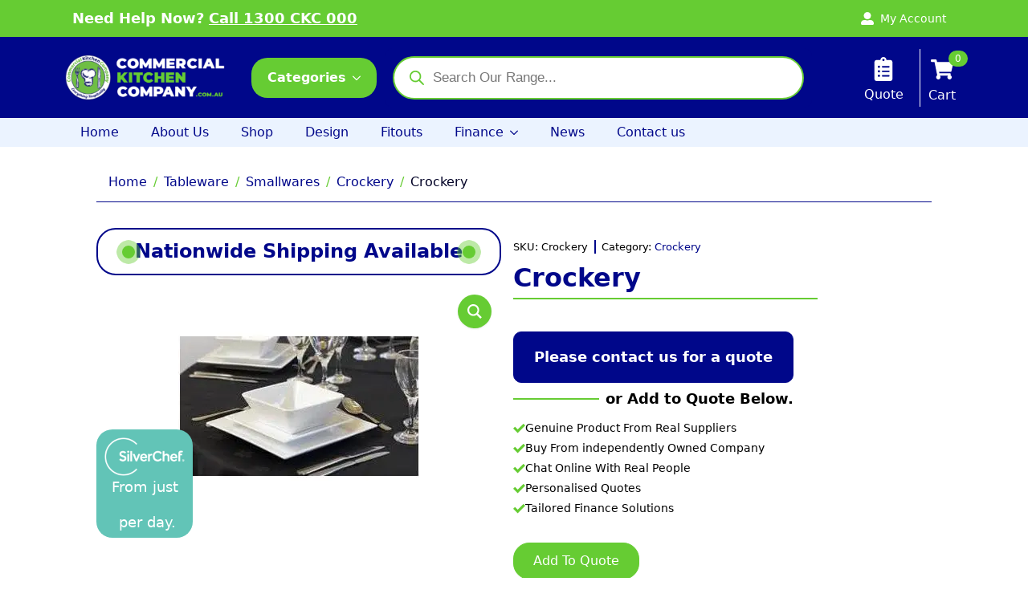

--- FILE ---
content_type: text/html; charset=UTF-8
request_url: https://commercialkitchencompany.com.au/product/crockery/
body_size: 34690
content:
<!-- This page is cached by the Hummingbird Performance plugin v3.18.1 - https://wordpress.org/plugins/hummingbird-performance/. -->    <!doctype html>
    <html lang="en-AU">

    <head>
        <meta charset="UTF-8">
        <meta name="viewport" content="width=device-width, initial-scale=1">
                    <link rel='stylesheet' href='https://commercialkitchencompany.com.au/wp-content/plugins/breakdance/plugin/themeless/normalize.min.css'>
                <title>Crockery | Commercial Kitchen Company</title>
<meta name='robots' content='max-image-preview:large' />

<!-- Google Tag Manager for WordPress by gtm4wp.com -->
<script data-cfasync="false" data-pagespeed-no-defer>
	var gtm4wp_datalayer_name = "dataLayer";
	var dataLayer = dataLayer || [];
	const gtm4wp_use_sku_instead = 0;
	const gtm4wp_currency = 'AUD';
	const gtm4wp_product_per_impression = 10;
	const gtm4wp_clear_ecommerce = false;
	const gtm4wp_datalayer_max_timeout = 2000;
</script>
<!-- End Google Tag Manager for WordPress by gtm4wp.com --><link rel='dns-prefetch' href='//capi-automation.s3.us-east-2.amazonaws.com' />
<link href='//hb.wpmucdn.com' rel='preconnect' />
		<style>
			.lazyload,
			.lazyloading {
				max-width: 100%;
			}
		</style>
		<style id='wp-img-auto-sizes-contain-inline-css' type='text/css'>
img:is([sizes=auto i],[sizes^="auto," i]){contain-intrinsic-size:3000px 1500px}
/*# sourceURL=wp-img-auto-sizes-contain-inline-css */
</style>
<link rel='stylesheet' id='berocket_mm_quantity_style-css' href='https://commercialkitchencompany.com.au/wp-content/plugins/minmax-quantity-for-woocommerce/css/shop.css?ver=1.3.8.3' type='text/css' media='all' />
<link rel='stylesheet' id='photoswipe-css' href='https://commercialkitchencompany.com.au/wp-content/plugins/woocommerce/assets/css/photoswipe/photoswipe.min.css?ver=10.4.3' type='text/css' media='all' />
<link rel='stylesheet' id='photoswipe-default-skin-css' href='https://commercialkitchencompany.com.au/wp-content/plugins/woocommerce/assets/css/photoswipe/default-skin/default-skin.min.css?ver=10.4.3' type='text/css' media='all' />
<link rel='stylesheet' id='yith_wcbm_badge_style-css' href='https://commercialkitchencompany.com.au/wp-content/plugins/yith-woocommerce-badge-management-premium/assets/css/frontend.css?ver=3.19.0' type='text/css' media='all' />
<style id='yith_wcbm_badge_style-inline-css' type='text/css'>
.yith-wcbm-badge.yith-wcbm-badge-css.yith-wcbm-badge-30676 {
				top: 0; right: 0; 
				opacity: 100%;
				
				margin: 20px -6px 0px 0px;
				padding: 0px 0px 0px 0px;
				
			}.yith-wcbm-badge.yith-wcbm-badge-text.yith-wcbm-badge-20846 {
				top: 0; right: 0; 
				opacity: 100%;
				
				margin: 0px 0px 0px 0px;
				padding: 10px 10px 10px 10px;
				background-color:#dc1818; border-radius: 10px 10px 10px 10px; width:auto; height:auto;
			}@media only screen and (max-width: 768px) {
							.yith-wcbm-badge.yith-wcbm-badge-text.yith-wcbm-badge-20846{ 
							-ms-transform:  scale(0.8); -webkit-transform:  scale(0.8); transform:  scale(0.8);
							}
						}
				.yith-wcbm-badge.yith-wcbm-badge-text.yith-wcbm-badge-19807 {
				top: 0; left: 0; 
				opacity: 100%;
				
				margin: 0px 0px 0px 0px;
				padding: 7px 15px 7px 15px;
				background-color:#e48621; border-radius: 20px 20px 20px 20px; width:auto; height:auto;
			}@media only screen and (max-width: 768px) {
							.yith-wcbm-badge.yith-wcbm-badge-text.yith-wcbm-badge-19807{ 
							-ms-transform:  scale(0.8); -webkit-transform:  scale(0.8); transform:  scale(0.8);
							}
						}
				
/*# sourceURL=yith_wcbm_badge_style-inline-css */
</style>
<link rel='stylesheet' id='yith-gfont-open-sans-css' href='https://commercialkitchencompany.com.au/wp-content/plugins/yith-woocommerce-badge-management-premium/assets/fonts/open-sans/style.css?ver=3.19.0' type='text/css' media='all' />
<link rel='stylesheet' id='dgwt-wcas-style-css' href='https://commercialkitchencompany.com.au/wp-content/plugins/ajax-search-for-woocommerce-premium/assets/css/style.min.css?ver=1.28.0' type='text/css' media='all' />
<link rel='stylesheet' id='yith_ywraq_frontend-css' href='https://commercialkitchencompany.com.au/wp-content/plugins/yith-woocommerce-request-a-quote-premium/assets/css/ywraq-frontend.css?ver=4.29.0' type='text/css' media='all' />
<style id='yith_ywraq_frontend-inline-css' type='text/css'>
:root {
		--ywraq_layout_button_bg_color: rgb(102,204,51);
		--ywraq_layout_button_bg_color_hover: rgba(255,255,255,0);
		--ywraq_layout_button_border_color: rgb(102,204,51);
		--ywraq_layout_button_border_color_hover: rgb(102,204,51);
		--ywraq_layout_button_color: rgb(255,255,255);
		--ywraq_layout_button_color_hover: rgb(102,204,51);
		
		--ywraq_checkout_button_bg_color: rgb(102,204,51);
		--ywraq_checkout_button_bg_color_hover: rgba(255,255,255,0);
		--ywraq_checkout_button_border_color: rgb(102,204,51);
		--ywraq_checkout_button_border_color_hover: rgb(102,204,51);
		--ywraq_checkout_button_color: #ffffff;
		--ywraq_checkout_button_color_hover: #ffffff;
		
		--ywraq_accept_button_bg_color: #0066b4;
		--ywraq_accept_button_bg_color_hover: #044a80;
		--ywraq_accept_button_border_color: #0066b4;
		--ywraq_accept_button_border_color_hover: #044a80;
		--ywraq_accept_button_color: #ffffff;
		--ywraq_accept_button_color_hover: #ffffff;
		
		--ywraq_reject_button_bg_color: transparent;
		--ywraq_reject_button_bg_color_hover: #CC2B2B;
		--ywraq_reject_button_border_color: #CC2B2B;
		--ywraq_reject_button_border_color_hover: #CC2B2B;
		--ywraq_reject_button_color: #CC2B2B;
		--ywraq_reject_button_color_hover: #ffffff;
		}		

.cart button.single_add_to_cart_button, .cart a.single_add_to_cart_button{
	                 display:none!important;
	                }
/*# sourceURL=yith_ywraq_frontend-inline-css */
</style>
<link rel='stylesheet' id='ywtm-frontend-css' href='https://commercialkitchencompany.com.au/wp-content/plugins/yith-woocommerce-tab-manager-premium/assets/css/frontend.css?ver=2.8.0' type='text/css' media='all' />
<style id='ywtm-frontend-inline-css' type='text/css'>
:root{
--ywtm-download-background:#F8F8F8;
--ywtm-download-border:#c7c7c7;
--ywtm-download-background-btn:#ECECEC;
--ywtm-download-border-btn:#C2C2C2;
--ywtm-download-button-text:#4A5567;
--ywtm-download-hover-background:#EEF5FC;
--ywtm-download-hover-border:#AECCDD;
--ywtm-download-hover-background-btn:#DBEBFB;
--ywtm-download-hover-border-btn:#82B4D2;
--ywtm-download-hover-button-text:#3B7BB2;
--ywtm-faq-icon-position:0;
--ywtm-faq-flex:auto;
--ywtm-faq-background:#f8f8f8;
--ywtm-faq-text:#4a5567;
--ywtm-faq-border:#c7c7c7;
--ywtm-faq-open-background:#EEF5FC;
--ywtm-faq-open-text:#2c78a3;
--ywtm-faq-open-border:#aeccdd;
--ywtm-faq-open-answer-text:#4A5567;
--ywtm-form-background:#ffffff;
--ywtm-form-border:#c7c7c7;
--ywtm-form-form-bg:#f9f9f9;
--ywtm-form-active-background:#EEF5FC;
--ywtm-form-active-border:#AECCDD;
}
/*# sourceURL=ywtm-frontend-inline-css */
</style>
<link rel='stylesheet' id='font-awesome-css' href='https://commercialkitchencompany.com.au/wp-content/plugins/yith-woocommerce-tab-manager-premium/plugin-fw/assets/fonts/font-awesome/font-awesome.min.css?ver=4.7.0' type='text/css' media='all' />
<style id='font-awesome-inline-css' type='text/css'>
[data-font="FontAwesome"]:before {font-family: 'FontAwesome' !important;content: attr(data-icon) !important;speak: none !important;font-weight: normal !important;font-variant: normal !important;text-transform: none !important;line-height: 1 !important;font-style: normal !important;-webkit-font-smoothing: antialiased !important;-moz-osx-font-smoothing: grayscale !important;}
/*# sourceURL=font-awesome-inline-css */
</style>
<script type="text/javascript" src="https://commercialkitchencompany.com.au/wp-includes/js/jquery/jquery.min.js?ver=3.7.1" id="jquery-core-js"></script>
<script type="text/javascript" src="https://commercialkitchencompany.com.au/wp-includes/js/jquery/jquery-migrate.min.js?ver=3.4.1" id="jquery-migrate-js"></script>
<script type="text/javascript" src="https://commercialkitchencompany.com.au/wp-content/plugins/minmax-quantity-for-woocommerce/js/frontend.js?ver=6.9" id="berocket-front-cart-js-js"></script>
<script type="text/javascript" src="https://commercialkitchencompany.com.au/wp-content/plugins/woocommerce/assets/js/jquery-blockui/jquery.blockUI.min.js?ver=2.7.0-wc.10.4.3" id="wc-jquery-blockui-js" defer="defer" data-wp-strategy="defer"></script>
<script type="text/javascript" id="wc-add-to-cart-js-extra">
/* <![CDATA[ */
var wc_add_to_cart_params = {"ajax_url":"/wp-admin/admin-ajax.php","wc_ajax_url":"/?wc-ajax=%%endpoint%%","i18n_view_cart":"View cart","cart_url":"https://commercialkitchencompany.com.au/cart/","is_cart":"","cart_redirect_after_add":"no"};
//# sourceURL=wc-add-to-cart-js-extra
/* ]]> */
</script>
<script type="text/javascript" src="https://commercialkitchencompany.com.au/wp-content/plugins/woocommerce/assets/js/frontend/add-to-cart.min.js?ver=10.4.3" id="wc-add-to-cart-js" defer="defer" data-wp-strategy="defer"></script>
<script type="text/javascript" src="https://commercialkitchencompany.com.au/wp-content/plugins/woocommerce/assets/js/zoom/jquery.zoom.min.js?ver=1.7.21-wc.10.4.3" id="wc-zoom-js" defer="defer" data-wp-strategy="defer"></script>
<script type="text/javascript" src="https://commercialkitchencompany.com.au/wp-content/plugins/woocommerce/assets/js/flexslider/jquery.flexslider.min.js?ver=2.7.2-wc.10.4.3" id="wc-flexslider-js" defer="defer" data-wp-strategy="defer"></script>
<script type="text/javascript" src="https://commercialkitchencompany.com.au/wp-content/plugins/woocommerce/assets/js/photoswipe/photoswipe.min.js?ver=4.1.1-wc.10.4.3" id="wc-photoswipe-js" defer="defer" data-wp-strategy="defer"></script>
<script type="text/javascript" src="https://commercialkitchencompany.com.au/wp-content/plugins/woocommerce/assets/js/photoswipe/photoswipe-ui-default.min.js?ver=4.1.1-wc.10.4.3" id="wc-photoswipe-ui-default-js" defer="defer" data-wp-strategy="defer"></script>
<script type="text/javascript" id="wc-single-product-js-extra">
/* <![CDATA[ */
var wc_single_product_params = {"i18n_required_rating_text":"Please select a rating","i18n_rating_options":["1 of 5 stars","2 of 5 stars","3 of 5 stars","4 of 5 stars","5 of 5 stars"],"i18n_product_gallery_trigger_text":"View full-screen image gallery","review_rating_required":"yes","flexslider":{"rtl":false,"animation":"slide","smoothHeight":true,"directionNav":false,"controlNav":"thumbnails","slideshow":false,"animationSpeed":500,"animationLoop":false,"allowOneSlide":false},"zoom_enabled":"1","zoom_options":[],"photoswipe_enabled":"1","photoswipe_options":{"shareEl":false,"closeOnScroll":false,"history":false,"hideAnimationDuration":0,"showAnimationDuration":0},"flexslider_enabled":"1"};
//# sourceURL=wc-single-product-js-extra
/* ]]> */
</script>
<script type="text/javascript" src="https://commercialkitchencompany.com.au/wp-content/plugins/woocommerce/assets/js/frontend/single-product.min.js?ver=10.4.3" id="wc-single-product-js" defer="defer" data-wp-strategy="defer"></script>
<script type="text/javascript" src="https://commercialkitchencompany.com.au/wp-content/plugins/woocommerce/assets/js/js-cookie/js.cookie.min.js?ver=2.1.4-wc.10.4.3" id="wc-js-cookie-js" defer="defer" data-wp-strategy="defer"></script>
<script type="text/javascript" id="woocommerce-js-extra">
/* <![CDATA[ */
var woocommerce_params = {"ajax_url":"/wp-admin/admin-ajax.php","wc_ajax_url":"/?wc-ajax=%%endpoint%%","i18n_password_show":"Show password","i18n_password_hide":"Hide password"};
//# sourceURL=woocommerce-js-extra
/* ]]> */
</script>
<script type="text/javascript" src="https://commercialkitchencompany.com.au/wp-content/plugins/woocommerce/assets/js/frontend/woocommerce.min.js?ver=10.4.3" id="woocommerce-js" defer="defer" data-wp-strategy="defer"></script>
<script type="text/javascript" src="https://commercialkitchencompany.com.au/wp-includes/js/dist/hooks.min.js?ver=dd5603f07f9220ed27f1" id="wp-hooks-js"></script>
<script type="text/javascript" id="wpm-js-extra">
/* <![CDATA[ */
var wpm = {"ajax_url":"https://commercialkitchencompany.com.au/wp-admin/admin-ajax.php","root":"https://commercialkitchencompany.com.au/wp-json/","nonce_wp_rest":"422a55c332","nonce_ajax":"b5190d8697"};
//# sourceURL=wpm-js-extra
/* ]]> */
</script>
<script type="text/javascript" src="https://commercialkitchencompany.com.au/wp-content/plugins/woocommerce-google-adwords-conversion-tracking-tag/js/public/free/wpm-public.p1.min.js?ver=1.54.1" id="wpm-js"></script>
<script type="text/javascript" id="wc-cart-fragments-js-extra">
/* <![CDATA[ */
var wc_cart_fragments_params = {"ajax_url":"/wp-admin/admin-ajax.php","wc_ajax_url":"/?wc-ajax=%%endpoint%%","cart_hash_key":"wc_cart_hash_8ef0d0960fae48417f3be27d0bb266c5","fragment_name":"wc_fragments_8ef0d0960fae48417f3be27d0bb266c5","request_timeout":"5000"};
//# sourceURL=wc-cart-fragments-js-extra
/* ]]> */
</script>
<script type="text/javascript" src="https://commercialkitchencompany.com.au/wp-content/plugins/woocommerce/assets/js/frontend/cart-fragments.min.js?ver=10.4.3" id="wc-cart-fragments-js" defer="defer" data-wp-strategy="defer"></script>
<link rel='shortlink' href='https://commercialkitchencompany.com.au/?p=16883' />
<style></style>
<!-- Google Tag Manager for WordPress by gtm4wp.com -->
<!-- GTM Container placement set to automatic -->
<script data-cfasync="false" data-pagespeed-no-defer type="text/javascript">
	var dataLayer_content = {"pagePostType":"product","pagePostType2":"single-product","pagePostAuthor":"JNICOLL36","productRatingCounts":[],"productAverageRating":0,"productReviewCount":0,"productType":"simple","productIsVariable":0};
	dataLayer.push( dataLayer_content );
</script>
<script data-cfasync="false" data-pagespeed-no-defer type="text/javascript">
(function(w,d,s,l,i){w[l]=w[l]||[];w[l].push({'gtm.start':
new Date().getTime(),event:'gtm.js'});var f=d.getElementsByTagName(s)[0],
j=d.createElement(s),dl=l!='dataLayer'?'&l='+l:'';j.async=true;j.src=
'//www.googletagmanager.com/gtm.js?id='+i+dl;f.parentNode.insertBefore(j,f);
})(window,document,'script','dataLayer','GTM-PLCG3VH');
</script>
<!-- End Google Tag Manager for WordPress by gtm4wp.com -->		<script>
			document.documentElement.className = document.documentElement.className.replace('no-js', 'js');
		</script>
				<style>
			.no-js img.lazyload {
				display: none;
			}

			figure.wp-block-image img.lazyloading {
				min-width: 150px;
			}

			.lazyload,
			.lazyloading {
				--smush-placeholder-width: 100px;
				--smush-placeholder-aspect-ratio: 1/1;
				width: var(--smush-image-width, var(--smush-placeholder-width)) !important;
				aspect-ratio: var(--smush-image-aspect-ratio, var(--smush-placeholder-aspect-ratio)) !important;
			}

						.lazyload, .lazyloading {
				opacity: 0;
			}

			.lazyloaded {
				opacity: 1;
				transition: opacity 400ms;
				transition-delay: 0ms;
			}

					</style>
				<style>
			.dgwt-wcas-ico-magnifier,.dgwt-wcas-ico-magnifier-handler{max-width:20px}.dgwt-wcas-search-wrapp{max-width:600px}.dgwt-wcas-style-pirx .dgwt-wcas-sf-wrapp{background-color:#00078a}.dgwt-wcas-search-wrapp .dgwt-wcas-sf-wrapp input[type=search].dgwt-wcas-search-input,.dgwt-wcas-search-wrapp .dgwt-wcas-sf-wrapp input[type=search].dgwt-wcas-search-input:hover,.dgwt-wcas-search-wrapp .dgwt-wcas-sf-wrapp input[type=search].dgwt-wcas-search-input:focus{background-color:#fff;border-color:#6c3}.dgwt-wcas-search-wrapp .dgwt-wcas-sf-wrapp .dgwt-wcas-search-submit::before{}.dgwt-wcas-search-wrapp .dgwt-wcas-sf-wrapp .dgwt-wcas-search-submit:hover::before,.dgwt-wcas-search-wrapp .dgwt-wcas-sf-wrapp .dgwt-wcas-search-submit:focus::before{}.dgwt-wcas-search-wrapp .dgwt-wcas-sf-wrapp .dgwt-wcas-search-submit,.dgwt-wcas-om-bar .dgwt-wcas-om-return{color:#6c3}.dgwt-wcas-search-wrapp .dgwt-wcas-ico-magnifier,.dgwt-wcas-search-wrapp .dgwt-wcas-sf-wrapp .dgwt-wcas-search-submit svg path,.dgwt-wcas-om-bar .dgwt-wcas-om-return svg path{fill:#6c3}.dgwt-wcas-suggestions-wrapp,.dgwt-wcas-details-wrapp{background-color:#fff}.dgwt-wcas-suggestion-selected{background-color:#f9f9f9}.dgwt-wcas-suggestions-wrapp *,.dgwt-wcas-details-wrapp *,.dgwt-wcas-sd,.dgwt-wcas-suggestion *{color:#00078a}.dgwt-wcas-st strong,.dgwt-wcas-sd strong{color:#00078a}.dgwt-wcas-suggestions-wrapp,.dgwt-wcas-details-wrapp,.dgwt-wcas-suggestion,.dgwt-wcas-datails-title,.dgwt-wcas-details-more-products{border-color:#00078a!important}		</style>
			<noscript><style>.woocommerce-product-gallery{ opacity: 1 !important; }</style></noscript>
	
<!-- START Pixel Manager for WooCommerce -->

		<script>

			window.wpmDataLayer = window.wpmDataLayer || {};
			window.wpmDataLayer = Object.assign(window.wpmDataLayer, {"cart":{},"cart_item_keys":{},"version":{"number":"1.54.1","pro":false,"eligible_for_updates":false,"distro":"fms","beta":false,"show":true},"pixels":{"google":{"linker":{"settings":null},"user_id":false,"ads":{"conversion_ids":{"AW-779513085":"FxO6CIDFyuwZEP3Z2fMC"},"dynamic_remarketing":{"status":true,"id_type":"post_id","send_events_with_parent_ids":true},"google_business_vertical":"retail","phone_conversion_number":"","phone_conversion_label":""},"tag_id":"AW-779513085","tag_id_suppressed":[],"tag_gateway":{"measurement_path":""},"tcf_support":false,"consent_mode":{"is_active":true,"wait_for_update":500,"ads_data_redaction":false,"url_passthrough":true}}},"shop":{"list_name":"Product | Crockery","list_id":"product_crockery","page_type":"product","product_type":"simple","currency":"AUD","selectors":{"addToCart":[],"beginCheckout":[]},"order_duplication_prevention":true,"view_item_list_trigger":{"test_mode":false,"background_color":"green","opacity":0.5,"repeat":true,"timeout":1000,"threshold":0.80000000000000004},"variations_output":true,"session_active":false},"page":{"id":16883,"title":"Crockery","type":"product","categories":[],"parent":{"id":0,"title":"Crockery","type":"product","categories":[]}},"general":{"user_logged_in":false,"scroll_tracking_thresholds":[],"page_id":16883,"exclude_domains":[],"server_2_server":{"active":false,"user_agent_exclude_patterns":[],"ip_exclude_list":[],"pageview_event_s2s":{"is_active":false,"pixels":[]}},"consent_management":{"explicit_consent":false},"lazy_load_pmw":false,"chunk_base_path":"https://commercialkitchencompany.com.au/wp-content/plugins/woocommerce-google-adwords-conversion-tracking-tag/js/public/free/","modules":{"load_deprecated_functions":true}}});

		</script>

		
<!-- END Pixel Manager for WooCommerce -->
			<meta name="pm-dataLayer-meta" content="16883" class="wpmProductId"
				  data-id="16883">
					<script>
			(window.wpmDataLayer = window.wpmDataLayer || {}).products                = window.wpmDataLayer.products || {};
			window.wpmDataLayer.products[16883] = {"id":"16883","sku":"Crockery","price":0,"brand":"","quantity":1,"dyn_r_ids":{"post_id":"16883","sku":"Crockery","gpf":"woocommerce_gpf_16883","gla":"gla_16883"},"is_variable":false,"type":"simple","name":"Crockery","category":["Crockery"],"is_variation":false};
					</script>
		<!-- SEO meta tags powered by SmartCrawl https://wpmudev.com/project/smartcrawl-wordpress-seo/ -->
<meta name="description" content="Commercial Kitchen Company carries an extensive range of commercial grade crockery. We are distributors of many renowned brands in the Hospitality Industry, ..." />
<script type="application/ld+json">{"@context":"https:\/\/schema.org","@graph":[{"@type":"WPHeader","url":"https:\/\/commercialkitchencompany.com.au\/product\/crockery\/","headline":"Crockery | Commercial Kitchen Company","description":"Commercial Kitchen Company carries an extensive range of commercial grade crockery. We are distributors of many renowned brands in the Hospitality Industry, ..."},{"@type":"WPFooter","url":"https:\/\/commercialkitchencompany.com.au\/product\/crockery\/","headline":"Crockery | Commercial Kitchen Company","description":"Commercial Kitchen Company carries an extensive range of commercial grade crockery. We are distributors of many renowned brands in the Hospitality Industry, ...","copyrightYear":"2026"},{"@type":"Organization","@id":"https:\/\/commercialkitchencompany.com.au\/#schema-publishing-organization","url":"https:\/\/commercialkitchencompany.com.au","name":"Commercial Kitchen Company","logo":{"@type":"ImageObject","@id":"https:\/\/commercialkitchencompany.com.au\/#schema-organization-logo","url":"https:\/\/commercialkitchencompany.com.au\/wp-content\/uploads\/2023\/07\/New-Logo-social-transparent.png","height":60,"width":60}},{"@type":"WebSite","@id":"https:\/\/commercialkitchencompany.com.au\/#schema-website","url":"https:\/\/commercialkitchencompany.com.au","name":"Commercial Kitchen Company","encoding":"UTF-8","potentialAction":{"@type":"SearchAction","target":"https:\/\/commercialkitchencompany.com.au\/search\/{search_term_string}\/","query-input":"required name=search_term_string"},"image":{"@type":"ImageObject","@id":"https:\/\/commercialkitchencompany.com.au\/#schema-site-logo","url":"https:\/\/commercialkitchencompany.com.au\/wp-content\/uploads\/2023\/07\/New-Logo-social-transparent.png","height":900,"width":900}},{"@type":"BreadcrumbList","@id":"https:\/\/commercialkitchencompany.com.au\/product\/crockery?page&product=crockery&post_type=product&name=crockery\/#breadcrumb","itemListElement":[{"@type":"ListItem","position":1,"name":"Home","item":"https:\/\/commercialkitchencompany.com.au"},{"@type":"ListItem","position":2,"name":"Shop","item":"https:\/\/commercialkitchencompany.com.au\/shop\/"},{"@type":"ListItem","position":3,"name":"Crockery"}]},{"@type":"Person","@id":"https:\/\/commercialkitchencompany.com.au\/author\/jnicoll36\/#schema-author","name":"Jarrad Nicoll"},{"@type":"WebPage","@id":"https:\/\/commercialkitchencompany.com.au\/product\/crockery\/#schema-webpage","isPartOf":{"@id":"https:\/\/commercialkitchencompany.com.au\/#schema-website"},"publisher":{"@id":"https:\/\/commercialkitchencompany.com.au\/#schema-publishing-organization"},"url":"https:\/\/commercialkitchencompany.com.au\/product\/crockery\/","hasPart":[{"@type":"SiteNavigationElement","@id":"https:\/\/commercialkitchencompany.com.au\/product\/crockery\/#schema-nav-element-1762","name":"","url":"https:\/\/commercialkitchencompany.com.au\/"},{"@type":"SiteNavigationElement","@id":"https:\/\/commercialkitchencompany.com.au\/product\/crockery\/#schema-nav-element-16773","name":"About Us","url":"https:\/\/commercialkitchencompany.com.au\/about-us\/"},{"@type":"SiteNavigationElement","@id":"https:\/\/commercialkitchencompany.com.au\/product\/crockery\/#schema-nav-element-1735","name":"","url":"https:\/\/commercialkitchencompany.com.au\/shop\/"},{"@type":"SiteNavigationElement","@id":"https:\/\/commercialkitchencompany.com.au\/product\/crockery\/#schema-nav-element-16595","name":"Design","url":"https:\/\/commercialkitchencompany.com.au\/commercial-kitchen-design\/"},{"@type":"SiteNavigationElement","@id":"https:\/\/commercialkitchencompany.com.au\/product\/crockery\/#schema-nav-element-20463","name":"Fitouts","url":"https:\/\/commercialkitchencompany.com.au\/commercial-kitchen-fitouts\/"},{"@type":"SiteNavigationElement","@id":"https:\/\/commercialkitchencompany.com.au\/product\/crockery\/#schema-nav-element-16746","name":"","url":"https:\/\/commercialkitchencompany.com.au\/finance\/"},{"@type":"SiteNavigationElement","@id":"https:\/\/commercialkitchencompany.com.au\/product\/crockery\/#schema-nav-element-16747","name":"","url":"https:\/\/commercialkitchencompany.com.au\/finance\/silverchef-finance\/"},{"@type":"SiteNavigationElement","@id":"https:\/\/commercialkitchencompany.com.au\/product\/crockery\/#schema-nav-element-18446","name":"News","url":"https:\/\/commercialkitchencompany.com.au\/blog\/"},{"@type":"SiteNavigationElement","@id":"https:\/\/commercialkitchencompany.com.au\/product\/crockery\/#schema-nav-element-1736","name":"","url":"https:\/\/commercialkitchencompany.com.au\/contact-us\/"}]},{"@type":"Product","name":"Crockery","description":"Commercial Kitchen Company carries an extensive range of commercial grade crockery. We are distributors of many renowned brands in the Hospitality Industry, such as Dudson, Longfine, Tomkin and Trenton; designed to cater for every need.","sku":"Crockery","image":[{"@type":"ImageObject","@id":"https:\/\/commercialkitchencompany.com.au\/product\/crockery\/#schema-article-image","url":"https:\/\/commercialkitchencompany.com.au\/wp-content\/uploads\/2023\/09\/thumb_imagesCA96MKZA-0.jpg","height":"300","width":"300"}],"brand":{"@type":"Brand","url":"https:\/\/commercialkitchencompany.com.au\/product\/crockery\/"},"review":[{"@type":"Review","itemReviewed":{"name":"Crockery"},"author":{"@type":"Person","name":"Commercial Kitchen Company","url":"https:\/\/commercialkitchencompany.com.au\/product\/crockery\/","image":{"@type":"ImageObject","@id":"https:\/\/commercialkitchencompany.com.au\/product\/crockery\/#schema-article-image","url":"https:\/\/commercialkitchencompany.com.au\/wp-content\/uploads\/2023\/09\/thumb_imagesCA96MKZA-0.jpg","height":"300","width":"300"}},"reviewRating":{"@type":"Rating","ratingValue":"4.7","bestRating":"5","worstRating":"4"}}],"aggregateRating":{"@type":"AggregateRating","itemReviewed":{"name":"Crockery"},"ratingCount":"54","reviewCount":"27","ratingValue":"5","bestRating":"5","worstRating":"4"},"offers":[{"@type":"Offer","availability":"InStock","priceCurrency":"AUD","url":"https:\/\/commercialkitchencompany.com.au\/product\/crockery\/"}]}]}</script>
<meta name="twitter:card" content="summary_large_image" />
<meta name="twitter:site" content="https://x.com/commercialkc" />
<meta name="twitter:title" content="Crockery | Commercial Kitchen Company" />
<meta name="twitter:description" content="Commercial Kitchen Company carries an extensive range of commercial grade crockery. We are distributors of many renowned brands in the Hospitality Industry, ..." />
<meta name="twitter:image" content="https://commercialkitchencompany.com.au/wp-content/uploads/2023/09/thumb_imagesCA96MKZA-0.jpg" />
<!-- /SEO -->
<link rel="preconnect" href="//code.tidio.co">			<script  type="text/javascript">
				!function(f,b,e,v,n,t,s){if(f.fbq)return;n=f.fbq=function(){n.callMethod?
					n.callMethod.apply(n,arguments):n.queue.push(arguments)};if(!f._fbq)f._fbq=n;
					n.push=n;n.loaded=!0;n.version='2.0';n.queue=[];t=b.createElement(e);t.async=!0;
					t.src=v;s=b.getElementsByTagName(e)[0];s.parentNode.insertBefore(t,s)}(window,
					document,'script','https://connect.facebook.net/en_US/fbevents.js');
			</script>
			<!-- WooCommerce Facebook Integration Begin -->
			<script  type="text/javascript">

				fbq('init', '497284436785563', {}, {
    "agent": "woocommerce_0-10.4.3-3.5.15"
});

				document.addEventListener( 'DOMContentLoaded', function() {
					// Insert placeholder for events injected when a product is added to the cart through AJAX.
					document.body.insertAdjacentHTML( 'beforeend', '<div class=\"wc-facebook-pixel-event-placeholder\"></div>' );
				}, false );

			</script>
			<!-- WooCommerce Facebook Integration End -->
			<style type="text/css" id="branda-admin-bar-logo">
body #wpadminbar #wp-admin-bar-wp-logo > .ab-item {
	background-image: url(https://commercialkitchencompany.com.au/wp-content/uploads/2023/09/Commercial-Kitchen-Company-Logo-Emblem.png);
	background-repeat: no-repeat;
	background-position: 50%;
	background-size: 80%;
}
body #wpadminbar #wp-admin-bar-wp-logo > .ab-item .ab-icon:before {
	content: " ";
}
</style>
<link rel="icon" href="https://commercialkitchencompany.com.au/wp-content/uploads/2023/09/cropped-Commercial-Kitchen-Company-Logo-Emblem-32x32.png" sizes="32x32" />
<link rel="icon" href="https://commercialkitchencompany.com.au/wp-content/uploads/2023/09/cropped-Commercial-Kitchen-Company-Logo-Emblem-192x192.png" sizes="192x192" />
<link rel="apple-touch-icon" href="https://commercialkitchencompany.com.au/wp-content/uploads/2023/09/cropped-Commercial-Kitchen-Company-Logo-Emblem-180x180.png" />
<meta name="msapplication-TileImage" content="https://commercialkitchencompany.com.au/wp-content/uploads/2023/09/cropped-Commercial-Kitchen-Company-Logo-Emblem-270x270.png" />
<!-- [HEADER ASSETS] -->
<link rel="stylesheet" href="https://commercialkitchencompany.com.au/wp-content/plugins/breakdance/subplugins/breakdance-woocommerce/css/breakdance-woocommerce.css" />

<link rel="stylesheet" href="https://commercialkitchencompany.com.au/wp-content/plugins/breakdance/subplugins/breakdance-elements/dependencies-files/custom-tabs@1/tabs.css?bd_ver=2.6.1" />
<link rel="stylesheet" href="https://commercialkitchencompany.com.au/wp-content/plugins/breakdance/subplugins/breakdance-elements/dependencies-files/swiper@8/swiper-bundle.min.css?bd_ver=2.6.1" />
<link rel="stylesheet" href="https://commercialkitchencompany.com.au/wp-content/plugins/breakdance/subplugins/breakdance-elements/dependencies-files/swiper@8/breakdance-swiper-preset-defaults.css?bd_ver=2.6.1" />
<link rel="stylesheet" href="https://commercialkitchencompany.com.au/wp-content/plugins/breakdance/subplugins/breakdance-elements/dependencies-files/awesome-menu@1/awesome-menu.css?bd_ver=2.6.1" />

<link rel="stylesheet" href="https://commercialkitchencompany.com.au/wp-content/uploads/breakdance/css/post-16363-defaults.css?v=26ede51581a8c094951c321d734bce9f" />

<link rel="stylesheet" href="https://commercialkitchencompany.com.au/wp-content/uploads/breakdance/css/post-11213-defaults.css?v=c37f9ab956a2e4a7bc65fe8ce4ef7589" />

<link rel="stylesheet" href="https://commercialkitchencompany.com.au/wp-content/uploads/breakdance/css/post-15415-defaults.css?v=4fa7d044d9e1522f26b540a06cd5d7b8" />

<link rel="stylesheet" href="https://commercialkitchencompany.com.au/wp-content/uploads/breakdance/css/global-settings.css?v=fb86ef2cb90142d05f9c138b0d963c1b" />

<link rel="stylesheet" href="https://commercialkitchencompany.com.au/wp-content/uploads/breakdance/css/selectors.css?v=46a80f3f5ef97158d83b0166e5fd0cc7" />

<link rel="stylesheet" href="https://commercialkitchencompany.com.au/wp-content/uploads/breakdance/css/post-16363.css?v=8af08e75acc632b9bffbb44bc20b6ba6" />

<link rel="stylesheet" href="https://commercialkitchencompany.com.au/wp-content/uploads/breakdance/css/post-11213.css?v=822fa22466d817748571261068c60a17" />

<link rel="stylesheet" href="https://commercialkitchencompany.com.au/wp-content/uploads/breakdance/css/post-15415.css?v=62a0c17edac7f1a82d0d9b73f8be4004" />
<!-- [/EOF HEADER ASSETS] -->
<!-- Fraud Blocker Tracker -->
<script type="text/javascript">
  (function () {
    var s = document.createElement("script"), 
      h = document.head;
    s.async = 1;
    s.src = "https://monitor.fraudblocker.com/fbt.js?sid=q3wR56HIoVYIbWcfwxH2E";
    h.appendChild(s);
  })();
</script>
<noscript>
  <a href="https://fraudblocker.com" rel="nofollow">
    <img src="https://monitor.fraudblocker.com/fbt.gif?sid=q3wR56HIoVYIbWcfwxH2E" alt="Fraud Blocker" />
  </a>
</noscript>
<!-- End Fraud Blocker Tracker -->    </head>
    
    <body class="wp-singular product-template-default single single-product postid-16883 wp-theme-breakdance-zero-theme-master breakdance theme-breakdance-zero-theme-master woocommerce woocommerce-page woocommerce-no-js yith-wcbm-theme-breakdance-zero-theme">
        
<!-- GTM Container placement set to automatic -->
<!-- Google Tag Manager (noscript) -->
				<noscript><iframe src="https://www.googletagmanager.com/ns.html?id=GTM-PLCG3VH" height="0" width="0" style="display:none;visibility:hidden" aria-hidden="true" loading="lazy"></iframe></noscript>
<!-- End Google Tag Manager (noscript) -->    <div class='breakdance'><header class="bde-header-builder-11213-132 bde-header-builder bde-header-builder--sticky-scroll-slide">

<div class="bde-header-builder__container"><div class="bde-columns-11213-101 bde-columns"><div class="bde-column-11213-102 bde-column">
  
  
	



<a class="bde-text-link-11213-106 bde-text-link breakdance-link" href="tel:1300252000" target="_self" data-type="url">
  Call 1300 CKC 000

</a><a class="bde-text-link-11213-472 bde-text-link breakdance-link" href="tel:1300252000" target="_self" data-type="url">
  Need Help Now?  <span><u>Call 1300 CKC 000</u></span>

</a>
</div><div class="bde-column-11213-103 bde-column">
  
  
	



<a class="bde-container-link-11213-471 bde-container-link breakdance-link" href="https://commercialkitchencompany.com.au/my-account/" target="_self" data-type="url">
  
  
	



<div class="bde-icon-11213-110 bde-icon">

    
            <div class="bde-icon-icon breakdance-icon-atom" >
    
                    <svg xmlns="http://www.w3.org/2000/svg" viewBox="0 0 512 512"><!-- Font Awesome Free 5.15.1 by @fontawesome - https://fontawesome.com License - https://fontawesome.com/license/free (Icons: CC BY 4.0, Fonts: SIL OFL 1.1, Code: MIT License) --><path d="M256 288c79.5 0 144-64.5 144-144S335.5 0 256 0 112 64.5 112 144s64.5 144 144 144zm128 32h-55.1c-22.2 10.2-46.9 16-72.9 16s-50.6-5.8-72.9-16H128C57.3 320 0 377.3 0 448v16c0 26.5 21.5 48 48 48h416c26.5 0 48-21.5 48-48v-16c0-70.7-57.3-128-128-128z"/></svg>
        
        
        
            </div>
    


</div><div class="bde-text-11213-112 bde-text">
My Account
</div>

</a>
</div></div></div>


</header><header class="bde-header-builder-11213-133 bde-header-builder bde-header-builder--sticky-scroll-slide">

<div class="bde-header-builder__container"><div class="bde-columns-11213-134 bde-columns"><div class="bde-column-11213-135 bde-column">
  
  
	



<div class="bde-image-11213-143 bde-image">
<figure class="breakdance-image breakdance-image--1751">
	<div class="breakdance-image-container">
		<div class="breakdance-image-clip"><a class="breakdance-image-link breakdance-image-link--url" href="https://commercialkitchencompany.com.au/" target="_self" rel="noopener" data-sub-html="" data-lg-size="-"><img class="breakdance-image-object" src="https://commercialkitchencompany.com.au/wp-content/uploads/2023/07/Asset-1-300x89.png" width="300" height="89" srcset="https://commercialkitchencompany.com.au/wp-content/uploads/2023/07/Asset-1-300x89.png 300w, https://commercialkitchencompany.com.au/wp-content/uploads/2023/07/Asset-1-600x179.png 600w, https://commercialkitchencompany.com.au/wp-content/uploads/2023/07/Asset-1-1024x305.png 1024w, https://commercialkitchencompany.com.au/wp-content/uploads/2023/07/Asset-1-768x229.png 768w, https://commercialkitchencompany.com.au/wp-content/uploads/2023/07/Asset-1-1x1.png 1w, https://commercialkitchencompany.com.au/wp-content/uploads/2023/07/Asset-1-10x3.png 10w, https://commercialkitchencompany.com.au/wp-content/uploads/2023/07/Asset-1.png 1048w" sizes="auto, (max-width: 300px) 100vw, 300px" loading="lazy"></a></div>
	</div></figure>

</div>
</div><div class="bde-column-11213-137 bde-column">
  
  
	



<div class="bde-menu-11213-416 bde-menu">


      
        
    <nav class="breakdance-menu breakdance-menu--collapse    ">
    <button class="breakdance-menu-toggle breakdance-menu-toggle--emphatic" type="button" aria-label="Open Menu" aria-expanded="false" aria-controls="menu-416">
                  <span class="breakdance-menu-toggle-icon">
            <span class="breakdance-menu-toggle-lines"></span>
          </span>
            </button>
    
  <ul class="breakdance-menu-list" id="menu-416">
              
      <li class="breakdance-menu-topbar">
              <span class="breakdance-menu-topbar-logo">
                                </span>
      
              <button class="breakdance-menu-close-button" type="button">Close</button>
          </li>
  
    <li class="breakdance-menu-item-11213-468 breakdance-menu-item">
        
            
            

    
    
    
    
    
    <a class="breakdance-link breakdance-menu-link" href="https://commercialkitchencompany.com.au/" target="_self" data-type="url"  >
  Home
    </a>

</li><li class="breakdance-menu-item-11213-478 breakdance-menu-item">
        
            
            

    
    
    
    
    
    <a class="breakdance-link breakdance-menu-link" href="https://commercialkitchencompany.com.au/about-us/" target="_self" data-type="url"  >
  About Us
    </a>

</li><li class="breakdance-menu-item-11213-473 breakdance-menu-item">
        
            
            

    
    
    
    
    
    <a class="breakdance-link breakdance-menu-link" href="https://commercialkitchencompany.com.au/shop/" target="_self" data-type="url"  >
  Shop
    </a>

</li><li class="bde-menu-custom-dropdown-11213-417 bde-menu-custom-dropdown breakdance-menu-item">
<div class="breakdance-dropdown breakdance-dropdown--custom">
    <div class="breakdance-dropdown-toggle">
            
              <button class="breakdance-menu-link" type="button" aria-expanded="false" aria-controls="dropdown-417" >
          Categories
        </button>
      
      <button class="breakdance-menu-link-arrow" type="button" aria-expanded="false" aria-controls="dropdown-417" aria-label="Categories Submenu"></button>
    </div>

    <div class="breakdance-dropdown-floater" aria-hidden="true" id="dropdown-417">
        <div class="breakdance-dropdown-body">
            <div class="breakdance-dropdown-custom-content">
                <div class="bde-columns-11213-418 bde-columns"><div class="bde-column-11213-419 bde-column">
  
  
	



<a class="bde-container-link-11213-420 bde-container-link hover-opaque breakdance-link" href="https://commercialkitchencompany.com.au/product-category/kitchen-equipment/" target="_self" data-type="url">
  
  
	



<div class="bde-text-11213-421 bde-text cat-menu-title">
Cooking Equipment
</div><div class="bde-text-11213-422 bde-text cat-menu-subtitle">
Cooktops - Griddles - Fryers
</div>

</a><a class="bde-container-link-11213-423 bde-container-link hover-opaque breakdance-link" href="https://commercialkitchencompany.com.au/product-category/countertop-equipment/blenders/" target="_self" data-type="url">
  
  
	



<div class="bde-text-11213-424 bde-text cat-menu-title">
Blenders & Juicers
</div><div class="bde-text-11213-425 bde-text cat-menu-subtitle">
Food Blenders - Drink Mixers - Juice Press
</div>

</a><a class="bde-container-link-11213-426 bde-container-link hover-opaque breakdance-link" href="https://commercialkitchencompany.com.au/product-category/kitchen-equipment/pizza-pasta-equipment/" target="_self" data-type="url">
  
  
	



<div class="bde-text-11213-427 bde-text cat-menu-title">
Bakery Equipment
</div><div class="bde-text-11213-428 bde-text cat-menu-subtitle">
Planetary Mixers - Provers - Ovens
</div>

</a><a class="bde-container-link-11213-429 bde-container-link hover-opaque breakdance-link" href="https://commercialkitchencompany.com.au/product-category/countertop-equipment/food-processors/" target="_self" data-type="url">
  
  
	



<div class="bde-text-11213-430 bde-text cat-menu-title">
Vegetable Preperation
</div><div class="bde-text-11213-431 bde-text cat-menu-subtitle">
Blixers - Shredders - Sieves
</div>

</a>
</div><div class="bde-column-11213-432 bde-column">
  
  
	



<a class="bde-container-link-11213-433 bde-container-link hover-opaque breakdance-link" href="https://commercialkitchencompany.com.au/product-category/countertop-equipment/" target="_self" data-type="url">
  
  
	



<div class="bde-text-11213-434 bde-text cat-menu-title">
Benchtop Equipment
</div><div class="bde-text-11213-435 bde-text cat-menu-subtitle">
Toasters - Griddles - Contact Grills
</div>

</a><a class="bde-container-link-11213-436 bde-container-link hover-opaque breakdance-link" href="https://commercialkitchencompany.com.au/product-category/refrigeration/" target="_self" data-type="url">
  
  
	



<div class="bde-text-11213-437 bde-text cat-menu-title">
Refrigeration & Ice Machines
</div><div class="bde-text-11213-438 bde-text cat-menu-subtitle">
Freezers - Display Fridges - Ice Machines
</div>

</a><a class="bde-container-link-11213-439 bde-container-link hover-opaque breakdance-link" href="https://commercialkitchencompany.com.au/product-category/stainless-steel-benches/" target="_self" data-type="url">
  
  
	



<div class="bde-text-11213-440 bde-text cat-menu-title">
Stainless Steel Benches
</div><div class="bde-text-11213-441 bde-text cat-menu-subtitle">
Sinks - Cabinets - Shelving
</div>

</a><a class="bde-container-link-11213-442 bde-container-link hover-opaque breakdance-link" href="https://commercialkitchencompany.com.au/product-category/warewashing/" target="_self" data-type="url">
  
  
	



<div class="bde-text-11213-443 bde-text cat-menu-title">
Commercial Warewashing
</div><div class="bde-text-11213-444 bde-text cat-menu-subtitle">
Dishwashers - Glasswashers - Pass-Through
</div>

</a>
</div><div class="bde-column-11213-445 bde-column">
  
  
	



<a class="bde-container-link-11213-446 bde-container-link hover-opaque breakdance-link" href="https://commercialkitchencompany.com.au/product-category/coffee-equipment/" target="_self" data-type="url">
  
  
	



<div class="bde-text-11213-447 bde-text cat-menu-title">
Coffee Machines & Grinders
</div><div class="bde-text-11213-448 bde-text cat-menu-subtitle">
Coffee Machines - Grinders - Accessories
</div>

</a><a class="bde-container-link-11213-449 bde-container-link hover-opaque breakdance-link" href="https://commercialkitchencompany.com.au/product-category/food-display/" target="_self" data-type="url">
  
  
	



<div class="bde-text-11213-450 bde-text cat-menu-title">
Commercial Food Display
</div><div class="bde-text-11213-451 bde-text cat-menu-subtitle">
Cold - Ambient - Heated
</div>

</a><a class="bde-container-link-11213-452 bde-container-link hover-opaque breakdance-link" href="https://commercialkitchencompany.com.au/product-category/tableware/" target="_self" data-type="url">
  
  
	



<div class="bde-text-11213-453 bde-text cat-menu-title">
Kitchenware
</div><div class="bde-text-11213-454 bde-text cat-menu-subtitle">
Glassware - Utensils - Cookware
</div>

</a><a class="bde-container-link-11213-455 bde-container-link hover-opaque breakdance-link" href="https://commercialkitchencompany.com.au/product-category/cleaning/" target="_self" data-type="url">
  
  
	



<div class="bde-text-11213-456 bde-text cat-menu-title">
Cleaning Supplies
</div><div class="bde-text-11213-457 bde-text cat-menu-subtitle">
Chemicals - Disposables - Accessories
</div>

</a>
</div></div><div class="bde-columns-11213-458 bde-columns"><div class="bde-column-11213-459 bde-column">
  
  
	



<a class="bde-container-link-11213-460 bde-container-link breakdance-link" href="#" target="_self">
  
  
	



<div class="bde-text-11213-461 bde-text">
On Sale Products
</div><div class="bde-icon-11213-462 bde-icon">

    
            <div class="bde-icon-icon breakdance-icon-atom" >
    
                    <svg xmlns="http://www.w3.org/2000/svg" viewBox="0 0 448 512"><!-- Font Awesome Free 5.15.1 by @fontawesome - https://fontawesome.com License - https://fontawesome.com/license/free (Icons: CC BY 4.0, Fonts: SIL OFL 1.1, Code: MIT License) --><path d="M190.5 66.9l22.2-22.2c9.4-9.4 24.6-9.4 33.9 0L441 239c9.4 9.4 9.4 24.6 0 33.9L246.6 467.3c-9.4 9.4-24.6 9.4-33.9 0l-22.2-22.2c-9.5-9.5-9.3-25 .4-34.3L311.4 296H24c-13.3 0-24-10.7-24-24v-32c0-13.3 10.7-24 24-24h287.4L190.9 101.2c-9.8-9.3-10-24.8-.4-34.3z"/></svg>
        
        
        
            </div>
    


</div>

</a>
</div><div class="bde-column-11213-463 bde-column">
  
  
	



<a class="bde-container-link-11213-464 bde-container-link breakdance-link" href="#" target="_self">
  
  
	



<div class="bde-text-11213-465 bde-text">
FREE Shipping
</div><div class="bde-icon-11213-466 bde-icon">

    
            <div class="bde-icon-icon breakdance-icon-atom" >
    
                    <svg xmlns="http://www.w3.org/2000/svg" viewBox="0 0 448 512"><!-- Font Awesome Free 5.15.1 by @fontawesome - https://fontawesome.com License - https://fontawesome.com/license/free (Icons: CC BY 4.0, Fonts: SIL OFL 1.1, Code: MIT License) --><path d="M190.5 66.9l22.2-22.2c9.4-9.4 24.6-9.4 33.9 0L441 239c9.4 9.4 9.4 24.6 0 33.9L246.6 467.3c-9.4 9.4-24.6 9.4-33.9 0l-22.2-22.2c-9.5-9.5-9.3-25 .4-34.3L311.4 296H24c-13.3 0-24-10.7-24-24v-32c0-13.3 10.7-24 24-24h287.4L190.9 101.2c-9.8-9.3-10-24.8-.4-34.3z"/></svg>
        
        
        
            </div>
    


</div>

</a>
</div></div>
            </div>
        </div>
    </div>
</div>

</li><li class="breakdance-menu-item-11213-474 breakdance-menu-item">
        
            
            

    
    
    
    
    
    <a class="breakdance-link breakdance-menu-link" href="https://commercialkitchencompany.com.au/commercial-kitchen-fitouts/" target="_self" data-type="url"  >
  Fitouts
    </a>

</li><li class="breakdance-menu-item-11213-480 breakdance-menu-item">
        
            
            

    
    
    
    
    
    <a class="breakdance-link breakdance-menu-link" href="https://commercialkitchencompany.com.au/commercial-kitchen-design/" target="_self" data-type="url"  >
  Design
    </a>

</li><li class="bde-menu-dropdown-11213-475 bde-menu-dropdown breakdance-menu-item">
<div class="breakdance-dropdown ">
    <div class="breakdance-dropdown-toggle">
            
              <button class="breakdance-menu-link" type="button" aria-expanded="false" aria-controls="dropdown-475" >
          Finance
        </button>
      
      <button class="breakdance-menu-link-arrow" type="button" aria-expanded="false" aria-controls="dropdown-475" aria-label="Finance Submenu"></button>
    </div>

    <div class="breakdance-dropdown-floater" aria-hidden="true" id="dropdown-475">
        <div class="breakdance-dropdown-body">
              <div class="breakdance-dropdown-section breakdance-dropdown-section--">
    <div class="breakdance-dropdown-columns">
              <div class="breakdance-dropdown-column ">
          
          <ul class="breakdance-dropdown-links">
                                <li class="breakdance-dropdown-item">
            
            
            

    
    
    
    
    
    <a class="breakdance-link breakdance-dropdown-link" href="https://commercialkitchencompany.com.au/finance/" target="_self" data-type="url"  >

      
      <span class="breakdance-dropdown-link__label">
                  <span class="breakdance-dropdown-link__text">Finance</span>
        
              </span>
        </a>

  </li>

                                <li class="breakdance-dropdown-item">
            
            
            

    
    
    
    
    
    <a class="breakdance-link breakdance-dropdown-link" href="https://commercialkitchencompany.com.au/finance/silverchef-finance/" target="_self" data-type="url"  >

      
      <span class="breakdance-dropdown-link__label">
                  <span class="breakdance-dropdown-link__text">SilverChef Finance</span>
        
              </span>
        </a>

  </li>

                                <li class="breakdance-dropdown-item">
            
            
            

    
    
    
    
    
    <a class="breakdance-link breakdance-dropdown-link" href="https://commercialkitchencompany.com.au/finance/shift-finance/" target="_self" data-type="url"  >

      
      <span class="breakdance-dropdown-link__label">
                  <span class="breakdance-dropdown-link__text">Shift Finance</span>
        
              </span>
        </a>

  </li>

                      </ul>
        </div>
          </div>
  </div>


                    </div>
    </div>
</div>

</li><li class="breakdance-menu-item-11213-479 breakdance-menu-item">
        
            
            

    
    
    
    
    
    <a class="breakdance-link breakdance-menu-link" href="https://commercialkitchencompany.com.au/blog/" target="_self" data-type="url"  >
  Latest News
    </a>

</li><li class="breakdance-menu-item-11213-476 breakdance-menu-item">
        
            
            

    
    
    
    
    
    <a class="breakdance-link breakdance-menu-link" href="https://commercialkitchencompany.com.au/contact-us/" target="_self" data-type="url"  >
  Contact Us
    </a>

</li>
  </ul>
  </nav>


</div><div class="bde-div-11213-541 bde-div">
  
  
	



<div class="bde-menu-11213-542 bde-menu">


      
        
    <nav class="breakdance-menu breakdance-menu--collapse    ">
    <button class="breakdance-menu-toggle breakdance-menu-toggle--emphatic" type="button" aria-label="Open Menu" aria-expanded="false" aria-controls="menu-542">
                  <span class="breakdance-menu-toggle-icon">
            <span class="breakdance-menu-toggle-lines"></span>
          </span>
            </button>
    
  <ul class="breakdance-menu-list" id="menu-542">
              
      <li class="breakdance-menu-topbar">
              <span class="breakdance-menu-topbar-logo">
                                </span>
      
              <button class="breakdance-menu-close-button" type="button">Close</button>
          </li>
  
    <li class="breakdance-menu-item-11213-543 breakdance-menu-item">
        
            
            

    
    
    
    
    
    <a class="breakdance-link breakdance-menu-link" href="https://commercialkitchencompany.com.au/" target="_self" data-type="url"  >
  Home
    </a>

</li><li class="breakdance-menu-item-11213-544 breakdance-menu-item">
        
            
            

    
    
    
    
    
    <a class="breakdance-link breakdance-menu-link" href="https://commercialkitchencompany.com.au/about-us/" target="_self" data-type="url"  >
  About Us
    </a>

</li><li class="breakdance-menu-item-11213-545 breakdance-menu-item">
        
            
            

    
    
    
    
    
    <a class="breakdance-link breakdance-menu-link" href="https://commercialkitchencompany.com.au/shop/" target="_self" data-type="url"  >
  Shop
    </a>

</li><li class="bde-menu-custom-dropdown-11213-546 bde-menu-custom-dropdown breakdance-menu-item">
<div class="breakdance-dropdown breakdance-dropdown--custom">
    <div class="breakdance-dropdown-toggle">
            
              <button class="breakdance-menu-link" type="button" aria-expanded="false" aria-controls="dropdown-546" >
          Categories
        </button>
      
      <button class="breakdance-menu-link-arrow" type="button" aria-expanded="false" aria-controls="dropdown-546" aria-label="Categories Submenu"></button>
    </div>

    <div class="breakdance-dropdown-floater" aria-hidden="true" id="dropdown-546">
        <div class="breakdance-dropdown-body">
            <div class="breakdance-dropdown-custom-content">
                <div class="bde-columns-11213-547 bde-columns"><div class="bde-column-11213-548 bde-column">
  
  
	



<a class="bde-container-link-11213-549 bde-container-link hover-opaque breakdance-link" href="https://commercialkitchencompany.com.au/product-category/kitchen-equipment/" target="_self" data-type="url">
  
  
	



<div class="bde-text-11213-550 bde-text cat-menu-title">
Cooking Equipment
</div><div class="bde-text-11213-551 bde-text cat-menu-subtitle">
Cooktops - Griddles - Fryers
</div>

</a><a class="bde-container-link-11213-552 bde-container-link hover-opaque breakdance-link" href="https://commercialkitchencompany.com.au/product-category/countertop-equipment/blenders/" target="_self" data-type="url">
  
  
	



<div class="bde-text-11213-553 bde-text cat-menu-title">
Blenders & Juicers
</div><div class="bde-text-11213-554 bde-text cat-menu-subtitle">
Food Blenders - Drink Mixers - Juice Press
</div>

</a><a class="bde-container-link-11213-555 bde-container-link hover-opaque breakdance-link" href="https://commercialkitchencompany.com.au/product-category/kitchen-equipment/pizza-pasta-equipment/" target="_self" data-type="url">
  
  
	



<div class="bde-text-11213-556 bde-text cat-menu-title">
Bakery Equipment
</div><div class="bde-text-11213-557 bde-text cat-menu-subtitle">
Planetary Mixers - Provers - Ovens
</div>

</a><a class="bde-container-link-11213-558 bde-container-link hover-opaque breakdance-link" href="https://commercialkitchencompany.com.au/product-category/countertop-equipment/food-processors/" target="_self" data-type="url">
  
  
	



<div class="bde-text-11213-559 bde-text cat-menu-title">
Vegetable Preperation
</div><div class="bde-text-11213-560 bde-text cat-menu-subtitle">
Blixers - Shredders - Sieves
</div>

</a>
</div><div class="bde-column-11213-561 bde-column">
  
  
	



<a class="bde-container-link-11213-562 bde-container-link hover-opaque breakdance-link" href="https://commercialkitchencompany.com.au/product-category/countertop-equipment/" target="_self" data-type="url">
  
  
	



<div class="bde-text-11213-563 bde-text cat-menu-title">
Benchtop Equipment
</div><div class="bde-text-11213-564 bde-text cat-menu-subtitle">
Toasters - Griddles - Contact Grills
</div>

</a><a class="bde-container-link-11213-565 bde-container-link hover-opaque breakdance-link" href="https://commercialkitchencompany.com.au/product-category/refrigeration/" target="_self" data-type="url">
  
  
	



<div class="bde-text-11213-566 bde-text cat-menu-title">
Refrigeration & Ice Machines
</div><div class="bde-text-11213-567 bde-text cat-menu-subtitle">
Freezers - Display Fridges - Ice Machines
</div>

</a><a class="bde-container-link-11213-568 bde-container-link hover-opaque breakdance-link" href="https://commercialkitchencompany.com.au/product-category/stainless-steel-benches/" target="_self" data-type="url">
  
  
	



<div class="bde-text-11213-569 bde-text cat-menu-title">
Stainless Steel Benches
</div><div class="bde-text-11213-570 bde-text cat-menu-subtitle">
Sinks - Cabinets - Shelving
</div>

</a><a class="bde-container-link-11213-571 bde-container-link hover-opaque breakdance-link" href="https://commercialkitchencompany.com.au/product-category/warewashing/" target="_self" data-type="url">
  
  
	



<div class="bde-text-11213-572 bde-text cat-menu-title">
Commercial Warewashing
</div><div class="bde-text-11213-573 bde-text cat-menu-subtitle">
Dishwashers - Glasswashers - Pass-Through
</div>

</a>
</div><div class="bde-column-11213-574 bde-column">
  
  
	



<a class="bde-container-link-11213-575 bde-container-link hover-opaque breakdance-link" href="https://commercialkitchencompany.com.au/product-category/coffee-equipment/" target="_self" data-type="url">
  
  
	



<div class="bde-text-11213-576 bde-text cat-menu-title">
Coffee Machines & Grinders
</div><div class="bde-text-11213-577 bde-text cat-menu-subtitle">
Coffee Machines - Grinders - Accessories
</div>

</a><a class="bde-container-link-11213-578 bde-container-link hover-opaque breakdance-link" href="https://commercialkitchencompany.com.au/product-category/food-display/" target="_self" data-type="url">
  
  
	



<div class="bde-text-11213-579 bde-text cat-menu-title">
Commercial Food Display
</div><div class="bde-text-11213-580 bde-text cat-menu-subtitle">
Cold - Ambient - Heated
</div>

</a><a class="bde-container-link-11213-581 bde-container-link hover-opaque breakdance-link" href="https://commercialkitchencompany.com.au/product-category/tableware/" target="_self" data-type="url">
  
  
	



<div class="bde-text-11213-582 bde-text cat-menu-title">
Kitchenware
</div><div class="bde-text-11213-583 bde-text cat-menu-subtitle">
Glassware - Utensils - Cookware
</div>

</a><a class="bde-container-link-11213-584 bde-container-link hover-opaque breakdance-link" href="https://commercialkitchencompany.com.au/product-category/cleaning/" target="_self" data-type="url">
  
  
	



<div class="bde-text-11213-585 bde-text cat-menu-title">
Cleaning Supplies
</div><div class="bde-text-11213-586 bde-text cat-menu-subtitle">
Chemicals - Disposables - Accessories
</div>

</a>
</div></div><div class="bde-columns-11213-587 bde-columns"><div class="bde-column-11213-588 bde-column">
  
  
	



<a class="bde-container-link-11213-589 bde-container-link breakdance-link" href="#" target="_self">
  
  
	



<div class="bde-text-11213-590 bde-text">
On Sale Products
</div><div class="bde-icon-11213-591 bde-icon">

    
            <div class="bde-icon-icon breakdance-icon-atom" >
    
                    <svg xmlns="http://www.w3.org/2000/svg" viewBox="0 0 448 512"><!-- Font Awesome Free 5.15.1 by @fontawesome - https://fontawesome.com License - https://fontawesome.com/license/free (Icons: CC BY 4.0, Fonts: SIL OFL 1.1, Code: MIT License) --><path d="M190.5 66.9l22.2-22.2c9.4-9.4 24.6-9.4 33.9 0L441 239c9.4 9.4 9.4 24.6 0 33.9L246.6 467.3c-9.4 9.4-24.6 9.4-33.9 0l-22.2-22.2c-9.5-9.5-9.3-25 .4-34.3L311.4 296H24c-13.3 0-24-10.7-24-24v-32c0-13.3 10.7-24 24-24h287.4L190.9 101.2c-9.8-9.3-10-24.8-.4-34.3z"/></svg>
        
        
        
            </div>
    


</div>

</a>
</div><div class="bde-column-11213-592 bde-column">
  
  
	



<a class="bde-container-link-11213-593 bde-container-link breakdance-link" href="#" target="_self">
  
  
	



<div class="bde-text-11213-594 bde-text">
FREE Shipping
</div><div class="bde-icon-11213-595 bde-icon">

    
            <div class="bde-icon-icon breakdance-icon-atom" >
    
                    <svg xmlns="http://www.w3.org/2000/svg" viewBox="0 0 448 512"><!-- Font Awesome Free 5.15.1 by @fontawesome - https://fontawesome.com License - https://fontawesome.com/license/free (Icons: CC BY 4.0, Fonts: SIL OFL 1.1, Code: MIT License) --><path d="M190.5 66.9l22.2-22.2c9.4-9.4 24.6-9.4 33.9 0L441 239c9.4 9.4 9.4 24.6 0 33.9L246.6 467.3c-9.4 9.4-24.6 9.4-33.9 0l-22.2-22.2c-9.5-9.5-9.3-25 .4-34.3L311.4 296H24c-13.3 0-24-10.7-24-24v-32c0-13.3 10.7-24 24-24h287.4L190.9 101.2c-9.8-9.3-10-24.8-.4-34.3z"/></svg>
        
        
        
            </div>
    


</div>

</a>
</div></div>
            </div>
        </div>
    </div>
</div>

</li><li class="breakdance-menu-item-11213-596 breakdance-menu-item">
        
            
            

    
    
    
    
    
    <a class="breakdance-link breakdance-menu-link" href="https://commercialkitchencompany.com.au/commercial-kitchen-fitouts/" target="_self" data-type="url"  >
  Fitouts
    </a>

</li><li class="breakdance-menu-item-11213-597 breakdance-menu-item">
        
            
            

    
    
    
    
    
    <a class="breakdance-link breakdance-menu-link" href="https://commercialkitchencompany.com.au/commercial-kitchen-design/" target="_self" data-type="url"  >
  Design
    </a>

</li><li class="bde-menu-dropdown-11213-598 bde-menu-dropdown breakdance-menu-item">
<div class="breakdance-dropdown ">
    <div class="breakdance-dropdown-toggle">
            
              <button class="breakdance-menu-link" type="button" aria-expanded="false" aria-controls="dropdown-598" >
          Finance
        </button>
      
      <button class="breakdance-menu-link-arrow" type="button" aria-expanded="false" aria-controls="dropdown-598" aria-label="Finance Submenu"></button>
    </div>

    <div class="breakdance-dropdown-floater" aria-hidden="true" id="dropdown-598">
        <div class="breakdance-dropdown-body">
              <div class="breakdance-dropdown-section breakdance-dropdown-section--">
    <div class="breakdance-dropdown-columns">
              <div class="breakdance-dropdown-column ">
          
          <ul class="breakdance-dropdown-links">
                                <li class="breakdance-dropdown-item">
            
            
            

    
    
    
    
    
    <a class="breakdance-link breakdance-dropdown-link" href="https://commercialkitchencompany.com.au/finance/" target="_self" data-type="url"  >

      
      <span class="breakdance-dropdown-link__label">
                  <span class="breakdance-dropdown-link__text">Finance</span>
        
              </span>
        </a>

  </li>

                                <li class="breakdance-dropdown-item">
            
            
            

    
    
    
    
    
    <a class="breakdance-link breakdance-dropdown-link" href="https://commercialkitchencompany.com.au/finance/silverchef-finance/" target="_self" data-type="url"  >

      
      <span class="breakdance-dropdown-link__label">
                  <span class="breakdance-dropdown-link__text">SilverChef Finance</span>
        
              </span>
        </a>

  </li>

                                <li class="breakdance-dropdown-item">
            
            
            

    
    
    
    
    
    <a class="breakdance-link breakdance-dropdown-link" href="https://commercialkitchencompany.com.au/finance/shift-finance/" target="_self" data-type="url"  >

      
      <span class="breakdance-dropdown-link__label">
                  <span class="breakdance-dropdown-link__text">Shift Finance</span>
        
              </span>
        </a>

  </li>

                      </ul>
        </div>
          </div>
  </div>


                    </div>
    </div>
</div>

</li><li class="breakdance-menu-item-11213-599 breakdance-menu-item">
        
            
            

    
    
    
    
    
    <a class="breakdance-link breakdance-menu-link" href="https://commercialkitchencompany.com.au/blog/" target="_self" data-type="url"  >
  Latest News
    </a>

</li><li class="breakdance-menu-item-11213-600 breakdance-menu-item">
        
            
            

    
    
    
    
    
    <a class="breakdance-link breakdance-menu-link" href="https://commercialkitchencompany.com.au/contact-us/" target="_self" data-type="url"  >
  Contact Us
    </a>

</li>
  </ul>
  </nav>


</div><a class="bde-container-link-11213-601 bde-container-link breakdance-link" href="https://commercialkitchencompany.com.au/request-quote/" target="_self" data-type="url">
  
  
	



<div class="bde-icon-11213-602 bde-icon">

    
            <div class="bde-icon-icon breakdance-icon-atom" >
    
                    <svg xmlns="http://www.w3.org/2000/svg" viewBox="0 0 384 512"><!-- Font Awesome Free 5.15.1 by @fontawesome - https://fontawesome.com License - https://fontawesome.com/license/free (Icons: CC BY 4.0, Fonts: SIL OFL 1.1, Code: MIT License) --><path d="M336 64h-80c0-35.3-28.7-64-64-64s-64 28.7-64 64H48C21.5 64 0 85.5 0 112v352c0 26.5 21.5 48 48 48h288c26.5 0 48-21.5 48-48V112c0-26.5-21.5-48-48-48zM96 424c-13.3 0-24-10.7-24-24s10.7-24 24-24 24 10.7 24 24-10.7 24-24 24zm0-96c-13.3 0-24-10.7-24-24s10.7-24 24-24 24 10.7 24 24-10.7 24-24 24zm0-96c-13.3 0-24-10.7-24-24s10.7-24 24-24 24 10.7 24 24-10.7 24-24 24zm96-192c13.3 0 24 10.7 24 24s-10.7 24-24 24-24-10.7-24-24 10.7-24 24-24zm128 368c0 4.4-3.6 8-8 8H168c-4.4 0-8-3.6-8-8v-16c0-4.4 3.6-8 8-8h144c4.4 0 8 3.6 8 8v16zm0-96c0 4.4-3.6 8-8 8H168c-4.4 0-8-3.6-8-8v-16c0-4.4 3.6-8 8-8h144c4.4 0 8 3.6 8 8v16zm0-96c0 4.4-3.6 8-8 8H168c-4.4 0-8-3.6-8-8v-16c0-4.4 3.6-8 8-8h144c4.4 0 8 3.6 8 8v16z"/></svg>
        
        
        
            </div>
    


</div><div class="bde-text-11213-603 bde-text">
Quote
</div>

</a><div class="bde-div-11213-604 bde-div">
  
  
	



<div class="bde-mini-cart-11213-605 bde-mini-cart breakdance-woocommerce">
    <a class="bde-mini-cart-toggle" href="https://commercialkitchencompany.com.au/cart/" aria-label="View cart" ="">
        <span class="bde-mini-cart-toggle__subtotal" data-count='0'><span class="woocommerce-Price-amount amount"><bdi><span class="woocommerce-Price-currencySymbol">&#36;</span>0.00</bdi></span></span>
        <span class="bde-mini-cart-toggle__icon"></span>
        <span class="bde-mini-cart-toggle__counter" data-count='0'>0</span>
    </a>

    <div class="bde-mini-cart-offcanvas bde-mini-cart-offcanvas--sidebar bde-mini-cart-offcanvas--primary-cart bde-mini-cart-offcanvas--right">
        <div class="bde-mini-cart-offcanvas-body">
            <div class="bde-mini-cart-offcanvas-topbar">
                <p class="bde-mini-cart-offcanvas-title bde-h6">Cart</p>
                <button class="bde-mini-cart-offcanvas__close-button">×</button>
            </div>

            
            <div class="widget_shopping_cart_content">
                

    <p class="woocommerce-mini-cart__empty-message">No products in the cart.</p>


            </div>

            
                    </div>

        <span class="bde-mini-cart-offcanvas-overlay"></span>
    </div>

</div><div class="bde-text-11213-606 bde-text">
Cart
</div>
</div>
</div><div class="bde-shortcode-11213-477 bde-shortcode"><div  class="dgwt-wcas-search-wrapp dgwt-wcas-has-submit woocommerce dgwt-wcas-style-pirx js-dgwt-wcas-layout-classic dgwt-wcas-layout-classic js-dgwt-wcas-mobile-overlay-enabled dgwt-wcas-search-darkoverl-mounted js-dgwt-wcas-search-darkoverl-mounted">
		<form class="dgwt-wcas-search-form" role="search" action="https://commercialkitchencompany.com.au/" method="get">
		<div class="dgwt-wcas-sf-wrapp">
						<label class="screen-reader-text"
				   for="dgwt-wcas-search-input-1">Products search</label>

			<input id="dgwt-wcas-search-input-1"
				   type="search"
				   class="dgwt-wcas-search-input"
				   name="s"
				   value=""
				   placeholder="Search Our Range..."
				   autocomplete="off"
							/>
			<div class="dgwt-wcas-preloader"></div>

			<div class="dgwt-wcas-voice-search"></div>

							<button type="submit"
						aria-label="Search"
						class="dgwt-wcas-search-submit">				<svg class="dgwt-wcas-ico-magnifier" xmlns="http://www.w3.org/2000/svg" width="18" height="18" viewBox="0 0 18 18">
					<path  d=" M 16.722523,17.901412 C 16.572585,17.825208 15.36088,16.670476 14.029846,15.33534 L 11.609782,12.907819 11.01926,13.29667 C 8.7613237,14.783493 5.6172703,14.768302 3.332423,13.259528 -0.07366363,11.010358 -1.0146502,6.5989684 1.1898146,3.2148776
						  1.5505179,2.6611594 2.4056498,1.7447266 2.9644271,1.3130497 3.4423015,0.94387379 4.3921825,0.48568469 5.1732652,0.2475835 5.886299,0.03022609 6.1341883,0 7.2037391,0 8.2732897,0 8.521179,0.03022609 9.234213,0.2475835 c 0.781083,0.23810119 1.730962,0.69629029 2.208837,1.0654662
						  0.532501,0.4113763 1.39922,1.3400096 1.760153,1.8858877 1.520655,2.2998531 1.599025,5.3023778 0.199549,7.6451086 -0.208076,0.348322 -0.393306,0.668209 -0.411622,0.710863 -0.01831,0.04265 1.065556,1.18264 2.408603,2.533307 1.343046,1.350666 2.486621,2.574792 2.541278,2.720279 0.282475,0.7519
						  -0.503089,1.456506 -1.218488,1.092917 z M 8.4027892,12.475062 C 9.434946,12.25579 10.131043,11.855461 10.99416,10.984753 11.554519,10.419467 11.842507,10.042366 12.062078,9.5863882 12.794223,8.0659672 12.793657,6.2652398 12.060578,4.756293 11.680383,3.9737304 10.453587,2.7178427
						  9.730569,2.3710306 8.6921295,1.8729196 8.3992147,1.807606 7.2037567,1.807606 6.0082984,1.807606 5.7153841,1.87292 4.6769446,2.3710306 3.9539263,2.7178427 2.7271301,3.9737304 2.3469352,4.756293 1.6138384,6.2652398 1.6132726,8.0659672 2.3454252,9.5863882 c 0.4167354,0.8654208 1.5978784,2.0575608
						  2.4443766,2.4671358 1.0971012,0.530827 2.3890403,0.681561 3.6130134,0.421538 z
					"/>
				</svg>
				</button>
			
			<input type="hidden" name="post_type" value="product"/>
			<input type="hidden" name="dgwt_wcas" value="1"/>

			
					</div>
	</form>
</div>
</div>
</div><div class="bde-column-11213-353 bde-column">
  
  
	



<div class="bde-div-11213-354 bde-div">
  
  
	



<a class="bde-container-link-11213-355 bde-container-link breakdance-link" href="https://commercialkitchencompany.com.au/request-quote/" target="_self" data-type="url">
  
  
	



<div class="bde-icon-11213-356 bde-icon">

    
            <div class="bde-icon-icon breakdance-icon-atom" >
    
                    <svg xmlns="http://www.w3.org/2000/svg" viewBox="0 0 384 512"><!-- Font Awesome Free 5.15.1 by @fontawesome - https://fontawesome.com License - https://fontawesome.com/license/free (Icons: CC BY 4.0, Fonts: SIL OFL 1.1, Code: MIT License) --><path d="M336 64h-80c0-35.3-28.7-64-64-64s-64 28.7-64 64H48C21.5 64 0 85.5 0 112v352c0 26.5 21.5 48 48 48h288c26.5 0 48-21.5 48-48V112c0-26.5-21.5-48-48-48zM96 424c-13.3 0-24-10.7-24-24s10.7-24 24-24 24 10.7 24 24-10.7 24-24 24zm0-96c-13.3 0-24-10.7-24-24s10.7-24 24-24 24 10.7 24 24-10.7 24-24 24zm0-96c-13.3 0-24-10.7-24-24s10.7-24 24-24 24 10.7 24 24-10.7 24-24 24zm96-192c13.3 0 24 10.7 24 24s-10.7 24-24 24-24-10.7-24-24 10.7-24 24-24zm128 368c0 4.4-3.6 8-8 8H168c-4.4 0-8-3.6-8-8v-16c0-4.4 3.6-8 8-8h144c4.4 0 8 3.6 8 8v16zm0-96c0 4.4-3.6 8-8 8H168c-4.4 0-8-3.6-8-8v-16c0-4.4 3.6-8 8-8h144c4.4 0 8 3.6 8 8v16zm0-96c0 4.4-3.6 8-8 8H168c-4.4 0-8-3.6-8-8v-16c0-4.4 3.6-8 8-8h144c4.4 0 8 3.6 8 8v16z"/></svg>
        
        
        
            </div>
    


</div><div class="bde-text-11213-357 bde-text">
Quote
</div>

</a><div class="bde-div-11213-358 bde-div">
  
  
	



<div class="bde-mini-cart-11213-359 bde-mini-cart breakdance-woocommerce">
    <a class="bde-mini-cart-toggle" href="https://commercialkitchencompany.com.au/cart/" aria-label="View cart" ="">
        <span class="bde-mini-cart-toggle__subtotal" data-count='0'><span class="woocommerce-Price-amount amount"><bdi><span class="woocommerce-Price-currencySymbol">&#36;</span>0.00</bdi></span></span>
        <span class="bde-mini-cart-toggle__icon"></span>
        <span class="bde-mini-cart-toggle__counter" data-count='0'>0</span>
    </a>

    <div class="bde-mini-cart-offcanvas bde-mini-cart-offcanvas--sidebar bde-mini-cart-offcanvas--primary-cart bde-mini-cart-offcanvas--right">
        <div class="bde-mini-cart-offcanvas-body">
            <div class="bde-mini-cart-offcanvas-topbar">
                <p class="bde-mini-cart-offcanvas-title bde-h6">Cart</p>
                <button class="bde-mini-cart-offcanvas__close-button">×</button>
            </div>

            
            <div class="widget_shopping_cart_content">
                

    <p class="woocommerce-mini-cart__empty-message">No products in the cart.</p>


            </div>

            
                    </div>

        <span class="bde-mini-cart-offcanvas-overlay"></span>
    </div>

</div><div class="bde-text-11213-360 bde-text">
Cart
</div>
</div>
</div>
</div></div></div>


</header><header class="bde-header-builder-11213-187 bde-header-builder bde-header-builder--sticky-scroll-slide">

<div class="bde-header-builder__container"><div class="bde-wp-menu-11213-221 bde-wp-menu">


      
        
    <nav class="breakdance-menu breakdance-menu--collapse    ">
    <button class="breakdance-menu-toggle breakdance-menu-toggle--squeeze" type="button" aria-label="Open Menu" aria-expanded="false" aria-controls="menu-221">
                  <span class="breakdance-menu-toggle-icon">
            <span class="breakdance-menu-toggle-lines"></span>
          </span>
            </button>
    
  <ul class="breakdance-menu-list" id="menu-221">
              
  
    <li id="menu-item-1762" class="menu-item menu-item-type-post_type menu-item-object-page menu-item-home menu-item-1762 breakdance-menu-item"><a href="https://commercialkitchencompany.com.au/" class="breakdance-menu-link">Home</a></li>
<li id="menu-item-16773" class="menu-item menu-item-type-post_type menu-item-object-page menu-item-16773 breakdance-menu-item"><a href="https://commercialkitchencompany.com.au/about-us/" class="breakdance-menu-link">About Us</a></li>
<li id="menu-item-1735" class="menu-item menu-item-type-post_type menu-item-object-page current_page_parent menu-item-1735 breakdance-menu-item"><a href="https://commercialkitchencompany.com.au/shop/" class="breakdance-menu-link">Shop</a></li>
<li id="menu-item-16595" class="menu-item menu-item-type-post_type menu-item-object-page menu-item-16595 breakdance-menu-item"><a href="https://commercialkitchencompany.com.au/commercial-kitchen-design/" class="breakdance-menu-link">Design</a></li>
<li id="menu-item-20463" class="menu-item menu-item-type-post_type menu-item-object-page menu-item-20463 breakdance-menu-item"><a href="https://commercialkitchencompany.com.au/commercial-kitchen-fitouts/" class="breakdance-menu-link">Fitouts</a></li>
<li id="menu-item-16746" class="menu-item menu-item-type-post_type menu-item-object-page menu-item-has-children menu-item-16746 breakdance-menu-item breakdance-dropdown breakdance-dropdown--wp breakdance-dropdown--with-link"><div class="breakdance-dropdown-toggle"><a href="https://commercialkitchencompany.com.au/finance/" class="breakdance-menu-link" aria-expanded="false">Finance</a><button class="breakdance-menu-link-arrow" type="button" aria-expanded="false" aria-label="Finance Submenu"></button></div><div class="breakdance-dropdown-floater" aria-hidden="true">
  <div class="breakdance-dropdown-body">
    <div class="breakdance-dropdown-section">
<ul class="breakdance-dropdown-links">
	<li id="menu-item-16747" class="menu-item menu-item-type-post_type menu-item-object-page menu-item-16747 breakdance-dropdown-item"><a href="https://commercialkitchencompany.com.au/finance/silverchef-finance/" class="breakdance-dropdown-link"><span class="breakdance-dropdown-link__text">SilverChef Finance</span></a></li>
</ul>
    </div>
  </div>
</div></li>
<li id="menu-item-18446" class="menu-item menu-item-type-post_type menu-item-object-page menu-item-18446 breakdance-menu-item"><a href="https://commercialkitchencompany.com.au/blog/" class="breakdance-menu-link">News</a></li>
<li id="menu-item-1736" class="menu-item menu-item-type-post_type menu-item-object-page menu-item-1736 breakdance-menu-item"><a href="https://commercialkitchencompany.com.au/contact-us/" class="breakdance-menu-link">Contact us</a></li>

  </ul>
  </nav>


</div></div>


</header></div><div class='breakdance'><section class="bde-section-16363-100 bde-section">
  
  
	



<div class="section-container"><div class="bde-div-16363-145 bde-div">
  
  
	



<div class="bde-woo-breadcrumb-16363-136 bde-woo-breadcrumb breakdance-woocommerce"><nav class="woocommerce-breadcrumb" aria-label="Breadcrumb"><a href="https://commercialkitchencompany.com.au">Home</a><div class="bde-woo-breadcrumb_delimiter"></div><a href="https://commercialkitchencompany.com.au/product-category/tableware/">Tableware</a><div class="bde-woo-breadcrumb_delimiter"></div><a href="https://commercialkitchencompany.com.au/product-category/tableware/smallwares/">Smallwares</a><div class="bde-woo-breadcrumb_delimiter"></div><a href="https://commercialkitchencompany.com.au/product-category/tableware/smallwares/crockery/">Crockery</a><div class="bde-woo-breadcrumb_delimiter"></div>Crockery</nav></div>
</div></div>
</section><section id="main-template" class="bde-section-16363-118 bde-section">
  
  
	



<div class="section-container"><div class="bde-code-block-16363-164 bde-code-block">

  <script>
// CPF CALC
document.addEventListener('DOMContentLoaded', function () {
  const priceElement = document.querySelector('.product-price-sale') || document.querySelector('.product-price');
  if (!priceElement) return;
  
  const rawPrice = priceElement.textContent || priceElement.innerText;
  const price = parseFloat(rawPrice.replace(/[^0-9.]/g, ''));
  if (isNaN(price) || price <= 0) return;
  
  function calculateMonthly(price) {
    if (price > 75000) return price * 36.09 / 1000;
    if (price > 50001) return price * 36.09 / 1000;
    if (price > 20001) return price * 36.19 / 1000;
    if (price > 10001) return price * 36.43 / 1000;
    if (price > 2000) return price * 37.01 / 1000;
    return null;
  }
  
  const monthly = calculateMonthly(price);
  const weeklyEls = document.querySelectorAll('.cpf-weekly-price');
  const dailyEls = document.querySelectorAll('.cpf-daily-price');
  
  if (monthly !== null) {
    const weekly = Math.ceil((monthly * 12) / 52);
    const daily = Math.ceil((monthly * 12) / 365);
    weeklyEls.forEach(el => {
      el.textContent = `$${weekly}`;
      el.classList.add('loaded');
    });
    dailyEls.forEach(el => {
      el.textContent = `$${daily}`;
      el.classList.add('loaded');
    });
  } else {
    // Price is $2000 or less - CPF doesn't offer finance
    weeklyEls.forEach(el => {
      el.textContent = 'N/A';
      el.classList.add('loaded');
    });
    dailyEls.forEach(el => {
      el.textContent = 'N/A';
      el.classList.add('loaded');
    });
  }
});

// SILVERCHEF CALC
document.addEventListener('DOMContentLoaded', function () {
  function calculateWeeklyPayment(originalPrice) {
    if (isNaN(originalPrice) || originalPrice <= 0) return 0;
    const enhancedPrice = originalPrice + (originalPrice * 0.10);
    const weeklyPayment = (enhancedPrice * 0.055 * 12) / 52;
    return Math.ceil(weeklyPayment);
  }
  
  function estimateDailyPayment(weeklyPayment) {
    if (weeklyPayment <= 0) return 0;
    const dailyPayment = weeklyPayment / 7;
    return Math.ceil(dailyPayment);
  }
  
  const priceElement = document.querySelector('.product-price-sale') || document.querySelector('.product-price');
  if (!priceElement) return;
  
  const priceText = priceElement.textContent || priceElement.innerText;
  const price = parseFloat(priceText.replace(/[^0-9.]/g, ''));
  
  if (!isNaN(price) && price > 0) {
    const weeklyRepayment = calculateWeeklyPayment(price);
    const dailyRepayment = estimateDailyPayment(weeklyRepayment);
    
    const weeklyEls = document.querySelectorAll('.silverchef-weekly-repayment');
    const dailyEls = document.querySelectorAll('.silverchef-daily-repayment');
    
    weeklyEls.forEach(el => {
      el.textContent = `$${weeklyRepayment}`;
      el.classList.add('loaded');
    });
    dailyEls.forEach(el => {
      el.textContent = `$${dailyRepayment}`;
      el.classList.add('loaded');
    });
  }
});
</script>


</div><div class="bde-productbuilder-16363-121 bde-productbuilder breakdance-woocommerce"><div class="woocommerce-notices-wrapper"></div>    <div id="product-16883" class="product type-product post-16883 status-publish last instock product_cat-crockery has-post-thumbnail sold-individually taxable shipping-taxable product-type-simple">
        <div class="bde-columns-16363-122 bde-columns"><div class="bde-column-16363-123 bde-column">
  
  
	



<div class="bde-div-16363-259 bde-div">
  
  
	



<div class="bde-pulse-dot-16363-260 bde-pulse-dot"><div class="bde-pulse-dot__ping"></div>
<div class="bde-pulse-dot__core"></div></div><div class="bde-text-16363-257 bde-text">
Nationwide Shipping Available
</div><div class="bde-pulse-dot-16363-258 bde-pulse-dot"><div class="bde-pulse-dot__ping"></div>
<div class="bde-pulse-dot__core"></div></div>
</div><div class="bde-div-16363-244 bde-div">
  
  
	



<div class="bde-wooproductimages-16363-124 bde-wooproductimages breakdance-woocommerce"><div class="woocommerce-product-gallery woocommerce-product-gallery--with-images woocommerce-product-gallery--columns-4 images" data-columns="4" style="opacity: 0; transition: opacity .25s ease-in-out;">
	<div class="woocommerce-product-gallery__wrapper">
		<div data-thumb="https://commercialkitchencompany.com.au/wp-content/uploads/2023/09/thumb_imagesCA96MKZA-0.jpg" data-thumb-alt="Crockery" data-thumb-srcset="https://commercialkitchencompany.com.au/wp-content/uploads/2023/09/thumb_imagesCA96MKZA-0.jpg 300w, https://commercialkitchencompany.com.au/wp-content/uploads/2023/09/thumb_imagesCA96MKZA-0-100x100.jpg 100w, https://commercialkitchencompany.com.au/wp-content/uploads/2023/09/thumb_imagesCA96MKZA-0-150x150.jpg 150w"  data-thumb-sizes="(max-width: 300px) 100vw, 300px" class="woocommerce-product-gallery__image"><a href="https://commercialkitchencompany.com.au/wp-content/uploads/2023/09/thumb_imagesCA96MKZA-0.jpg"><img width="300" height="300" src="https://commercialkitchencompany.com.au/wp-content/uploads/2023/09/thumb_imagesCA96MKZA-0.jpg" class="wp-post-image" alt="Crockery" data-caption="" data-src="https://commercialkitchencompany.com.au/wp-content/uploads/2023/09/thumb_imagesCA96MKZA-0.jpg" data-large_image="https://commercialkitchencompany.com.au/wp-content/uploads/2023/09/thumb_imagesCA96MKZA-0.jpg" data-large_image_width="300" data-large_image_height="300" decoding="async" loading="lazy" srcset="https://commercialkitchencompany.com.au/wp-content/uploads/2023/09/thumb_imagesCA96MKZA-0.jpg 300w, https://commercialkitchencompany.com.au/wp-content/uploads/2023/09/thumb_imagesCA96MKZA-0-100x100.jpg 100w, https://commercialkitchencompany.com.au/wp-content/uploads/2023/09/thumb_imagesCA96MKZA-0-150x150.jpg 150w" sizes="auto, (max-width: 300px) 100vw, 300px" /></a></div>	</div>
</div>
</div><div class="bde-div-16363-307 bde-div">
  
  
	



<div class="bde-image-16363-308 bde-image">
<figure class="breakdance-image breakdance-image--18505">
	<div class="breakdance-image-container">
		<div class="breakdance-image-clip"><img class="breakdance-image-object" src="https://commercialkitchencompany.com.au/wp-content/uploads/2023/10/Silverchef-White-300x143.png" width="300" height="143" srcset="https://commercialkitchencompany.com.au/wp-content/uploads/2023/10/Silverchef-White-300x143.png 300w, https://commercialkitchencompany.com.au/wp-content/uploads/2023/10/Silverchef-White-1024x487.png 1024w, https://commercialkitchencompany.com.au/wp-content/uploads/2023/10/Silverchef-White-768x365.png 768w, https://commercialkitchencompany.com.au/wp-content/uploads/2023/10/Silverchef-White-600x285.png 600w, https://commercialkitchencompany.com.au/wp-content/uploads/2023/10/Silverchef-White-64x30.png 64w, https://commercialkitchencompany.com.au/wp-content/uploads/2023/10/Silverchef-White.png 1033w" sizes="auto, (max-width: 300px) 100vw, 300px" loading="lazy"></div>
	</div></figure>

</div><div class="bde-div-16363-314 bde-div">
  
  
	



<div class="bde-text-16363-309 bde-text">
From just
</div><div class="bde-text-16363-312 bde-text silverchef-daily-repayment">
(Price)
</div><div class="bde-text-16363-313 bde-text">
 per day.
</div>
</div>
</div>
</div>
</div><div class="bde-column-16363-125 bde-column">
  
  
	



<div class="bde-div-16363-155 bde-div">
  
  
	



<div class="bde-wooproductmeta-16363-126 bde-wooproductmeta breakdance-woocommerce">

<div class="product_meta">

	
	
		<span class="sku_wrapper">SKU: <span class="sku">Crockery</span></span>

	
	<span class="posted_in">Category: <a href="https://commercialkitchencompany.com.au/product-category/tableware/smallwares/crockery/" rel="tag">Crockery</a></span>
	
	
</div>
</div><ul class="bde-post-meta-16363-140 bde-post-meta"></ul><h1 class="bde-heading-16363-127 bde-heading bde-wooproducttitle breakdance-woocommerce product_title">Crockery</h1><div class="bde-wooproductrating-16363-128 bde-wooproductrating breakdance-woocommerce"></div><div class="bde-rich-text-16363-130 bde-rich-text bde-wooproductexcerpt breakdance-woocommerce breakdance-rich-text-styles"></div><div class="bde-div-16363-254 bde-div">
  
  
	



<a class="bde-text-link-16363-251 bde-text-link breakdance-link" href="https://commercialkitchencompany.com.au/contact-us/" target="_self" data-type="url">
  Please contact us for a quote

</a><div class="bde-fancy-divider-16363-253 bde-fancy-divider">


<div class="bde-fancy-divider__wrapper">
  <div class="bde-fancy-divider__separator has-content has-content-flex-end ">
  	    	    	          <div class="bde-fancy-divider__content bde-fancy-divider__content--text">
          or Add to Quote Below.
          </div>
    	      </div>
</div>

</div>
</div><div class="bde-icon-list-16363-131 bde-icon-list">
<ul>
  
              
    <li>
              <div class='bde-icon-list__item-wrapper'>
      
      <span class='bde-icon-list__icon'>
        <svg xmlns="http://www.w3.org/2000/svg" id="icon-checkmark" viewBox="0 0 32 32">
<path d="M27 4l-15 15-7-7-5 5 12 12 20-20z"/>
</svg>
      </span>
      <span class='bde-icon-list__text' >
      Genuine Product From Real Suppliers
      </span>
              </div>
      
    </li>

  
              
    <li>
              <div class='bde-icon-list__item-wrapper'>
      
      <span class='bde-icon-list__icon'>
        <svg xmlns="http://www.w3.org/2000/svg" id="icon-checkmark" viewBox="0 0 32 32">
<path d="M27 4l-15 15-7-7-5 5 12 12 20-20z"/>
</svg>
      </span>
      <span class='bde-icon-list__text' >
      Buy From independently Owned Company
      </span>
              </div>
      
    </li>

  
              
    <li>
              <div class='bde-icon-list__item-wrapper'>
      
      <span class='bde-icon-list__icon'>
        <svg xmlns="http://www.w3.org/2000/svg" id="icon-checkmark" viewBox="0 0 32 32">
<path d="M27 4l-15 15-7-7-5 5 12 12 20-20z"/>
</svg>
      </span>
      <span class='bde-icon-list__text' >
      Chat Online With Real People
      </span>
              </div>
      
    </li>

  
              
    <li>
              <div class='bde-icon-list__item-wrapper'>
      
      <span class='bde-icon-list__icon'>
        <svg xmlns="http://www.w3.org/2000/svg" id="icon-checkmark" viewBox="0 0 32 32">
<path d="M27 4l-15 15-7-7-5 5 12 12 20-20z"/>
</svg>
      </span>
      <span class='bde-icon-list__text' >
      Personalised Quotes
      </span>
              </div>
      
    </li>

  
              
    <li>
              <div class='bde-icon-list__item-wrapper'>
      
      <span class='bde-icon-list__icon'>
        <svg xmlns="http://www.w3.org/2000/svg" id="icon-checkmark" viewBox="0 0 32 32">
<path d="M27 4l-15 15-7-7-5 5 12 12 20-20z"/>
</svg>
      </span>
      <span class='bde-icon-list__text' >
      Tailored Finance Solutions
      </span>
              </div>
      
    </li>

  </ul>

</div><div class="bde-fancy-divider-16363-132 bde-fancy-divider">


<div class="bde-fancy-divider__wrapper">
  <div class="bde-fancy-divider__separator   ">
  	  </div>
</div>

</div><div class="bde-div-16363-153 bde-div">
  
  
	



<div class="bde-wooproductcartbutton-16363-133 bde-wooproductcartbutton breakdance-woocommerce"></div><div class="bde-shortcode-16363-152 bde-shortcode"><div
	class="yith-ywraq-add-to-quote add-to-quote-16883" >
		<div class="yith-ywraq-add-button show" style="display:block"  data-product_id="16883">
		<a href="#" class="add-request-quote-button button" data-product_id="16883" data-wp_nonce="59eaa28941" >Add to quote</a>	</div>
	<div
		class="yith_ywraq_add_item_product-response-16883 yith_ywraq_add_item_product_message hide hide-when-removed"
		style="display:none" data-product_id="16883"></div>
	<div
		class="yith_ywraq_add_item_response-16883 yith_ywraq_add_item_response_message hide hide-when-removed"
		data-product_id="16883"
		style="display:none">This product is already in your list.</div>
	<div
		class="yith_ywraq_add_item_browse-list-16883 yith_ywraq_add_item_browse_message  hide hide-when-removed"
		style="display:none"
		data-product_id="16883"><a
			href="https://commercialkitchencompany.com.au/request-quote/">Browse List</a></div>
</div>
<div class="clear"></div></div>
</div>
</div>
</div></div><div class="bde-div-16363-237 bde-div">
  
  
	



<div class="bde-fancy-divider-16363-238 bde-fancy-divider">


<div class="bde-fancy-divider__wrapper">
  <div class="bde-fancy-divider__separator has-content has-content-flex-start ">
  	    	    	          <h2 class="bde-fancy-divider__content bde-fancy-divider__content--text">
          Finance Options
          </h2>
    	      </div>
</div>

</div><div class="bde-columns-16363-156 bde-columns"><div class="bde-column-16363-157 bde-column">
  
  
	



<div class="bde-div-16363-159 bde-div">
  
  
	



<div class="bde-image-16363-177 bde-image">
<figure class="breakdance-image breakdance-image--29175">
	<div class="breakdance-image-container">
		<div class="breakdance-image-clip"><img class="breakdance-image-object" src="https://commercialkitchencompany.com.au/wp-content/uploads/2023/10/CPF-Logo-1.png" width="820" height="200" srcset="https://commercialkitchencompany.com.au/wp-content/uploads/2023/10/CPF-Logo-1.png 820w, https://commercialkitchencompany.com.au/wp-content/uploads/2023/10/CPF-Logo-1-300x73.png 300w, https://commercialkitchencompany.com.au/wp-content/uploads/2023/10/CPF-Logo-1-768x187.png 768w, https://commercialkitchencompany.com.au/wp-content/uploads/2023/10/CPF-Logo-1-600x146.png 600w, https://commercialkitchencompany.com.au/wp-content/uploads/2023/10/CPF-Logo-1-64x16.png 64w" sizes="auto, (max-width: 820px) 100vw, 820px" loading="lazy"></div>
	</div></figure>

</div><div class="bde-div-16363-178 bde-div">
  
  
	



<div class="bde-text-16363-172 bde-text">
Payment in installments
</div>
</div><div class="bde-button-16363-234 bde-button">
    
                        
                        
    
    
    
                            
            
                    
            
            

    
    
    
    
                            
    <a class="breakdance-link button-atom button-atom--custom bde-button__button" href="https://clubpubfinance.com.au/" target="_blank" data-type="url"  rel="nofollow" >

    
        <span class="button-atom__text">Learn More</span>

        
        
                </a>

    


</div>
</div>
</div><div class="bde-column-16363-158 bde-column">
  
  
	



<div class="bde-div-16363-193 bde-div">
  
  
	



<div class="bde-div-16363-206 bde-div">
  
  
	



<div class="bde-image-16363-194 bde-image">
<figure class="breakdance-image breakdance-image--18505">
	<div class="breakdance-image-container">
		<div class="breakdance-image-clip"><img class="breakdance-image-object" src="https://commercialkitchencompany.com.au/wp-content/uploads/2023/10/Silverchef-White-300x143.png" width="300" height="143" srcset="https://commercialkitchencompany.com.au/wp-content/uploads/2023/10/Silverchef-White-300x143.png 300w, https://commercialkitchencompany.com.au/wp-content/uploads/2023/10/Silverchef-White-1024x487.png 1024w, https://commercialkitchencompany.com.au/wp-content/uploads/2023/10/Silverchef-White-768x365.png 768w, https://commercialkitchencompany.com.au/wp-content/uploads/2023/10/Silverchef-White-600x285.png 600w, https://commercialkitchencompany.com.au/wp-content/uploads/2023/10/Silverchef-White-64x30.png 64w, https://commercialkitchencompany.com.au/wp-content/uploads/2023/10/Silverchef-White.png 1033w" sizes="auto, (max-width: 300px) 100vw, 300px" loading="lazy"></div>
	</div></figure>

</div><div class="bde-text-16363-196 bde-text">
Rent. Try. Buy.
</div>
</div><div class="bde-button-16363-233 bde-button">
    
                        
                        
    
    
    
    
            
                    
            
            

    
    
    
    
    
    <a class="breakdance-link button-atom button-atom--custom bde-button__button" href="https://commercialkitchencompany.com.au/finance/silverchef-finance/" target="_blank" data-type="url"  >

    
        <span class="button-atom__text">Learn More</span>

        
        
                </a>

    


</div>
</div>
</div><div class="bde-column-16363-207 bde-column">
  
  
	



<a class="bde-container-link-16363-222 bde-container-link breakdance-link" href="tel:1300252000" target="_self" data-type="url">
  
  
	



<div class="bde-icon-16363-220 bde-icon">

    
            <div class="bde-icon-icon breakdance-icon-atom" >
    
                    <svg xmlns="http://www.w3.org/2000/svg" id="icon-phone" viewBox="0 0 32 32">
<path d="M22 20c-2 2-2 4-4 4s-4-2-6-4-4-4-4-6 2-2 4-4-4-8-6-8-6 6-6 6c0 4 4.109 12.109 8 16s12 8 16 8c0 0 6-4 6-6s-6-8-8-6z"/>
</svg>
        
        
        
            </div>
    


</div><div class="bde-text-16363-211 bde-text">
Contact us
</div><div class="bde-text-16363-221 bde-text">
Let's discuss how we can help you realise your commercial kitchen goals today.
</div><div class="bde-text-16363-223 bde-text">
1300 <span style="color: #66cc33;">CKC</span> 000
</div>

</a>
</div></div>
</div><div class="bde-div-16363-241 bde-div">
  
  
	



<div class="bde-fancy-divider-16363-240 bde-fancy-divider">


<div class="bde-fancy-divider__wrapper">
  <div class="bde-fancy-divider__separator has-content has-content-flex-start ">
  	    	    	          <h2 class="bde-fancy-divider__content bde-fancy-divider__content--text">
          Product Information
          </h2>
    	      </div>
</div>

</div><div class="bde-div-16363-224 bde-div">
  
  
	



<div class="bde-wooproducttabs-16363-134 bde-wooproducttabs breakdance-woocommerce"><div class="bde-tabs">

        
      <select aria-label="Content tabs" class="bde-tabs__select js-tab-select">
      
              <option value="tab-woo-tabs-1" data-value="description">
          Description
        </option>
              <option value="tab-woo-tabs-2" data-value="ywtm-shipping-pricing-18531">
          Shipping &#038; Pricing
        </option>
          </select>
  
  
  <div class="bde-tabs__tabslist-container bde-tabs__tabslist-container--dropdown is-horizontal js-tabs-container">
    <div class="bde-tabs__tabslist bde-tabs__tabslist--pills js-tablist" role="tablist" aria-label="Content tabs" aria-orientation="horizontal" data-tabs-id="woo-tabs">
      
              <button role="tab" aria-selected="false" class="bde-tabs__tab js-tab" aria-controls="tab-panel-woo-tabs-1" id="tab-woo-tabs-1" data-value="description">
                    <span class="bde-tabs__tab-title">Description</span>
        </button>
              <button role="tab" aria-selected="false" class="bde-tabs__tab js-tab" aria-controls="tab-panel-woo-tabs-2" id="tab-woo-tabs-2" data-value="ywtm-shipping-pricing-18531">
                    <span class="bde-tabs__tab-title">Shipping &#038; Pricing</span>
        </button>
          </div>
  </div>


<div class="bde-tabs-content-container"><div tabindex="0" role="tabpanel" class="bde-tabs__panel js-panel" id="tab-panel-woo-tabs-1" aria-labelledby="tab-woo-tabs-1"><div class="bde-tabs__panel-content breakdance-rich-text-styles">
	<h2>Description</h2>

<p>Commercial Kitchen Company carries an extensive range of commercial grade crockery. We are distributors of many renowned brands in the Hospitality Industry, such as Dudson, Longfine, Tomkin and Trenton; designed to cater for every need.</p>
</div></div><div tabindex="0" role="tabpanel" class="bde-tabs__panel js-panel" id="tab-panel-woo-tabs-2" aria-labelledby="tab-woo-tabs-2"><div class="bde-tabs__panel-content breakdance-rich-text-styles">
<div class="ywtm_default_content_tab"> <p>All prices stated on our site are exclusive of GST.</p>
<p>While we endeavour to keep our prices up to date at all times, due to the nature of the industry our online pricing may be out of date. For the most up-to-date information please <a href="https://commercialkitchencompany.com.au/contact-us/">contact us</a> to confirm.</p>
<p>Shipping on all products unless otherwise stated does not include shipping.</p>
<p>East Coast Shipping is based on the following suburbs and postcodes:</p>
<p>&nbsp;</p>
<table style="height: 646px;" width="556">
<tbody>
<tr>
<td>Canberra CBD</td>
<td>2600 – 2601,2610</td>
</tr>
<tr>
<td>Canberra</td>
<td>2600 – 2609</td>
</tr>
<tr>
<td>Rest of ACT</td>
<td>2610 – 2620</td>
</tr>
<tr>
<td>Sydney CBD</td>
<td>1100 – 1299, 2000 – 2001, 2007, 2009</td>
</tr>
<tr>
<td>Sydney Metro</td>
<td>2000 – 2234</td>
</tr>
<tr>
<td>Riverina Area</td>
<td>2640 – 2660</td>
</tr>
<tr>
<td>Wollongong</td>
<td>2500 – 2534</td>
</tr>
<tr>
<td>Newcastle</td>
<td>2265 – 2333</td>
</tr>
<tr>
<td>Northern Rivers</td>
<td>2413 – 2484, 2460 – 2465, 2450</td>
</tr>
<tr>
<td>Melbourne CBD</td>
<td>3000 – 3006, 3205, 8000 – 8399</td>
</tr>
<tr>
<td>Melbourne Metro</td>
<td>3000 – 3207</td>
</tr>
<tr>
<td>Brisbane CBD</td>
<td>4000 – 4001, 4003, 9000 – 9015</td>
</tr>
<tr>
<td>Brisbane Metro</td>
<td>4000 – 4207, 4300 – 4305, 4500 – 4519</td>
</tr>
<tr>
<td>Gold Coast</td>
<td>4208 – 4287</td>
</tr>
<tr>
<td>Sunshine Coast</td>
<td>4550 – 4575</td>
</tr>
</tbody>
</table>
</div>
</div></div></div></div></div><div class="bde-fancy-divider-16363-232 bde-fancy-divider">


<div class="bde-fancy-divider__wrapper">
  <div class="bde-fancy-divider__separator   ">
  	  </div>
</div>

</div><div class="bde-div-16363-231 bde-div">
  
  
	



<div class="bde-icon-16363-225 bde-icon">

    
            <div class="bde-icon-icon breakdance-icon-atom" >
    
                    <svg xmlns="http://www.w3.org/2000/svg" viewBox="0 0 384 512"><!-- Font Awesome Free 5.15.1 by @fontawesome - https://fontawesome.com License - https://fontawesome.com/license/free (Icons: CC BY 4.0, Fonts: SIL OFL 1.1, Code: MIT License) --><path d="M181.9 256.1c-5-16-4.9-46.9-2-46.9 8.4 0 7.6 36.9 2 46.9zm-1.7 47.2c-7.7 20.2-17.3 43.3-28.4 62.7 18.3-7 39-17.2 62.9-21.9-12.7-9.6-24.9-23.4-34.5-40.8zM86.1 428.1c0 .8 13.2-5.4 34.9-40.2-6.7 6.3-29.1 24.5-34.9 40.2zM248 160h136v328c0 13.3-10.7 24-24 24H24c-13.3 0-24-10.7-24-24V24C0 10.7 10.7 0 24 0h200v136c0 13.2 10.8 24 24 24zm-8 171.8c-20-12.2-33.3-29-42.7-53.8 4.5-18.5 11.6-46.6 6.2-64.2-4.7-29.4-42.4-26.5-47.8-6.8-5 18.3-.4 44.1 8.1 77-11.6 27.6-28.7 64.6-40.8 85.8-.1 0-.1.1-.2.1-27.1 13.9-73.6 44.5-54.5 68 5.6 6.9 16 10 21.5 10 17.9 0 35.7-18 61.1-61.8 25.8-8.5 54.1-19.1 79-23.2 21.7 11.8 47.1 19.5 64 19.5 29.2 0 31.2-32 19.7-43.4-13.9-13.6-54.3-9.7-73.6-7.2zM377 105L279 7c-4.5-4.5-10.6-7-17-7h-6v128h128v-6.1c0-6.3-2.5-12.4-7-16.9zm-74.1 255.3c4.1-2.7-2.5-11.9-42.8-9 37.1 15.8 42.8 9 42.8 9z"/></svg>
        
        
        
            </div>
    


</div><div class="bde-div-16363-227 bde-div">
  
  
	



<div class="bde-text-16363-226 bde-text">
Download Specifications Sheet
</div><a class="bde-text-link-16363-230 bde-text-link breakdance-link" href="mailto:contact@commercialkitchencompany.com.au?subject=Product Specifications Sheet Request&amp;body=" target="_self" data-type="contact">
  Unavailable online - click here to contact us for detailed specification sheet.

</a>
</div>
</div>
</div>
</div><div class="bde-div-16363-243 bde-div">
  
  
	



<div class="bde-fancy-divider-16363-242 bde-fancy-divider">


<div class="bde-fancy-divider__wrapper">
  <div class="bde-fancy-divider__separator has-content has-content-flex-start ">
  	    	    	          <h3 class="bde-fancy-divider__content bde-fancy-divider__content--text">
          Related Products
          </h3>
    	      </div>
</div>

</div><div class="bde-related-products-16363-135 bde-related-products breakdance-woocommerce">
<div class="breakdance-swiper-wrapper" data-swiper-id="135">
    <div class="swiper">
                    
	<section class="related products">

					<h2>Related products</h2>
				<ul class="products">

			
					<li class="product type-product post-16885 status-publish first instock product_cat-crockery has-post-thumbnail sold-individually taxable shipping-taxable product-type-simple" >
	<a href="https://commercialkitchencompany.com.au/product/longfine-crockery/" class="woocommerce-LoopProduct-link woocommerce-loop-product__link"><div class="bde-woo-product-image"><img width="200" height="200" src="https://commercialkitchencompany.com.au/wp-content/uploads/2023/09/Uniq-Beverage.jpg" class="attachment-woocommerce_thumbnail size-woocommerce_thumbnail" alt="Longfine Crockery" decoding="async" loading="lazy" srcset="https://commercialkitchencompany.com.au/wp-content/uploads/2023/09/Uniq-Beverage.jpg 200w, https://commercialkitchencompany.com.au/wp-content/uploads/2023/09/Uniq-Beverage-100x100.jpg 100w, https://commercialkitchencompany.com.au/wp-content/uploads/2023/09/Uniq-Beverage-150x150.jpg 150w" sizes="auto, (max-width: 200px) 100vw, 200px" /></div><p class="bde-woo-categories-list">Crockery</p>
<h2 class="woocommerce-loop-product__title">Longfine Crockery</h2>
</a><div class="bde-woo-product-footer"><a href="https://commercialkitchencompany.com.au/product/longfine-crockery/" aria-describedby="woocommerce_loop_add_to_cart_link_describedby_16885" data-quantity="1" class="button product_type_simple" data-product_id="16885" data-product_sku="Longfine" aria-label="Read more about &ldquo;Longfine Crockery&rdquo;" rel="nofollow" data-success_message="">Read more</a>	<span id="woocommerce_loop_add_to_cart_link_describedby_16885" class="screen-reader-text">
			</span>
</div><span class="gtm4wp_productdata" style="display:none; visibility:hidden;" data-gtm4wp_product_data="{&quot;internal_id&quot;:16885,&quot;item_id&quot;:16885,&quot;item_name&quot;:&quot;Longfine Crockery&quot;,&quot;sku&quot;:&quot;Longfine&quot;,&quot;price&quot;:0,&quot;stocklevel&quot;:null,&quot;stockstatus&quot;:&quot;instock&quot;,&quot;google_business_vertical&quot;:&quot;retail&quot;,&quot;item_category&quot;:&quot;Crockery&quot;,&quot;id&quot;:16885,&quot;productlink&quot;:&quot;https:\/\/commercialkitchencompany.com.au\/product\/longfine-crockery\/&quot;,&quot;item_list_name&quot;:&quot;Related Products&quot;,&quot;index&quot;:1,&quot;product_type&quot;:&quot;simple&quot;,&quot;item_brand&quot;:&quot;&quot;}"></span>			<input type="hidden" class="wpmProductId" data-id="16885">
					<script>
			(window.wpmDataLayer = window.wpmDataLayer || {}).products                = window.wpmDataLayer.products || {};
			window.wpmDataLayer.products[16885] = {"id":"16885","sku":"Longfine","price":0,"brand":"","quantity":1,"dyn_r_ids":{"post_id":"16885","sku":"Longfine","gpf":"woocommerce_gpf_16885","gla":"gla_16885"},"is_variable":false,"type":"simple","name":"Longfine Crockery","category":["Crockery"],"is_variation":false};
					window.pmw_product_position = window.pmw_product_position || 1;
		window.wpmDataLayer.products[16885]['position'] = window.pmw_product_position++;
				</script>
		<div
	class="yith-ywraq-add-to-quote add-to-quote-16885" >
		<div class="yith-ywraq-add-button show" style="display:block"  data-product_id="16885">
		<a href="#" class="add-request-quote-button button" data-product_id="16885" data-wp_nonce="7b42607845" >Add to quote</a>	</div>
	<div
		class="yith_ywraq_add_item_product-response-16885 yith_ywraq_add_item_product_message hide hide-when-removed"
		style="display:none" data-product_id="16885"></div>
	<div
		class="yith_ywraq_add_item_response-16885 yith_ywraq_add_item_response_message hide hide-when-removed"
		data-product_id="16885"
		style="display:none">This product is already in your list.</div>
	<div
		class="yith_ywraq_add_item_browse-list-16885 yith_ywraq_add_item_browse_message  hide hide-when-removed"
		style="display:none"
		data-product_id="16885"><a
			href="https://commercialkitchencompany.com.au/request-quote/">Browse List</a></div>
</div>
<div class="clear"></div></li>

			
		</ul>

	</section>
	
            </div>

                <div class="swiper-button-prev">
            
        </div>
        <div class="swiper-button-next">
            
        </div>
    
            <div class="swiper-pagination"></div>
    
</div>

</div>
</div>
    </div>
    
</div></div>
</section></div><div class='breakdance'><section class="bde-section-15415-100 bde-section">
  
  
	



<div class="section-container"><div class="bde-columns-15415-101 bde-columns"><div class="bde-column-15415-103 bde-column">
  
  
	



<div class="bde-image-15415-157 bde-image">
<figure class="breakdance-image breakdance-image--16759">
	<div class="breakdance-image-container">
		<div class="breakdance-image-clip"><img class="breakdance-image-object" src="https://commercialkitchencompany.com.au/wp-content/uploads/2023/09/Commercial-Kitchen-Company-Logo-Emblem.png" width="300" height="300" srcset="https://commercialkitchencompany.com.au/wp-content/uploads/2023/09/Commercial-Kitchen-Company-Logo-Emblem.png 300w, https://commercialkitchencompany.com.au/wp-content/uploads/2023/09/Commercial-Kitchen-Company-Logo-Emblem-150x150.png 150w, https://commercialkitchencompany.com.au/wp-content/uploads/2023/09/Commercial-Kitchen-Company-Logo-Emblem-100x100.png 100w" sizes="auto, (max-width: 300px) 100vw, 300px" loading="lazy"></div>
	</div></figure>

</div>
</div><div class="bde-column-15415-102 bde-column">
  
  
	



<h2 class="bde-heading-15415-171 bde-heading">
Commercial Kitchen Company: Your Hospitality Partner
</h2><div class="bde-rich-text-15415-135 bde-rich-text breakdance-rich-text-styles">
<p>Commercial Kitchen Company is the go-to source for high-quality hospitality supplies and equipment in Australia. As a proud, Australian-owned business, we cater to a diverse range of hospitality needs, including restaurants, cafes, catering services, and hotels in Brisbane and the Gold Coast. Our extensive selection in our showrooms highlights everything from advanced commercial kitchen equipment to essential front-of-house products, all aimed at enhancing the efficiency and appeal of your business.</p>
</div><div class="bde-button-15415-156 bde-button">
    
                        
                        
    
    
    
    
            
                    
            
            

    
    
    
    
    
    <a class="breakdance-link button-atom button-atom--custom bde-button__button" href="https://commercialkitchencompany.com.au/about-us/" target="_self" data-type="url"  >

    
        <span class="button-atom__text">Want To Learn More About Us?</span>

        
        
                </a>

    


</div><div class="bde-social-icons-15415-183 bde-social-icons">
                  
            
            

    
    
    
    
    
    <a class="breakdance-link bde-social-icons__icon-wrapper bde-social-icons__icon-facebook" href="https://www.facebook.com/commercialkitchencompany/" target="_self" data-type="url" aria-label="Facebook" >

             <svg xmlns="http://www.w3.org/2000/svg" width="100%" viewBox="0 0 24 24">
            <path d="M9 8h-3v4h3v12h5v-12h3.642l.358-4h-4v-1.667c0-.955.192-1.333 1.115-1.333h2.885v-5h-3.808c-3.596 0-5.192 1.583-5.192 4.615v3.385z"/>
       </svg>
              </a>

                    
            
            

    
    
    
    
    
    <a class="breakdance-link bde-social-icons__icon-wrapper bde-social-icons__icon-twitter" href="https://x.com/commercialkc" target="_self" data-type="url" aria-label="Twitter" >

              <svg xmlns="http://www.w3.org/2000/svg" width="100%" viewBox="0 0 512 512">
          <path d="M389.2 48h70.6L305.6 224.2 487 464H345L233.7 318.6 106.5 464H35.8L200.7 275.5 26.8 48H172.4L272.9 180.9 389.2 48zM364.4 421.8h39.1L151.1 88h-42L364.4 421.8z" />
        </svg>
              </a>

                    
            
            

    
    
    
    
    
    <a class="breakdance-link bde-social-icons__icon-wrapper bde-social-icons__icon-instagram" href="https://www.instagram.com/commercialkitchencomp/" target="_self" data-type="url" aria-label="Instagram" >

             <svg xmlns="http://www.w3.org/2000/svg" width="100%" viewBox="0 0 24 24">
            <path d="M12 2.163c3.204 0 3.584.012 4.85.07 3.252.148 4.771 1.691 4.919 4.919.058 1.265.069 1.645.069 4.849 0 3.205-.012 3.584-.069 4.849-.149 3.225-1.664 4.771-4.919 4.919-1.266.058-1.644.07-4.85.07-3.204 0-3.584-.012-4.849-.07-3.26-.149-4.771-1.699-4.919-4.92-.058-1.265-.07-1.644-.07-4.849 0-3.204.013-3.583.07-4.849.149-3.227 1.664-4.771 4.919-4.919 1.266-.057 1.645-.069 4.849-.069zm0-2.163c-3.259 0-3.667.014-4.947.072-4.358.2-6.78 2.618-6.98 6.98-.059 1.281-.073 1.689-.073 4.948 0 3.259.014 3.668.072 4.948.2 4.358 2.618 6.78 6.98 6.98 1.281.058 1.689.072 4.948.072 3.259 0 3.668-.014 4.948-.072 4.354-.2 6.782-2.618 6.979-6.98.059-1.28.073-1.689.073-4.948 0-3.259-.014-3.667-.072-4.947-.196-4.354-2.617-6.78-6.979-6.98-1.281-.059-1.69-.073-4.949-.073zm0 5.838c-3.403 0-6.162 2.759-6.162 6.162s2.759 6.163 6.162 6.163 6.162-2.759 6.162-6.163c0-3.403-2.759-6.162-6.162-6.162zm0 10.162c-2.209 0-4-1.79-4-4 0-2.209 1.791-4 4-4s4 1.791 4 4c0 2.21-1.791 4-4 4zm6.406-11.845c-.796 0-1.441.645-1.441 1.44s.645 1.44 1.441 1.44c.795 0 1.439-.645 1.439-1.44s-.644-1.44-1.439-1.44z"/>
       </svg>
              </a>

                    
            
            

    
    
    
    
    
    <a class="breakdance-link bde-social-icons__icon-wrapper bde-social-icons__icon-linkedin" href="https://www.linkedin.com/company/commercial-kitchen-company/" target="_self" data-type="url" aria-label="Linkedin" >

             <svg xmlns="http://www.w3.org/2000/svg" width="100%" viewBox="-4 -2 32 32">
            <path d="M4.98 3.5c0 1.381-1.11 2.5-2.48 2.5s-2.48-1.119-2.48-2.5c0-1.38 1.11-2.5 2.48-2.5s2.48 1.12 2.48 2.5zm.02 4.5h-5v16h5v-16zm7.982 0h-4.968v16h4.969v-8.399c0-4.67 6.029-5.052 6.029 0v8.399h4.988v-10.131c0-7.88-8.922-7.593-11.018-3.714v-2.155z"/>
       </svg>
              </a>

                    
            
            

    
    
    
    
    
    <a class="breakdance-link bde-social-icons__icon-wrapper bde-social-icons__icon-youtube" href="https://www.youtube.com/@commercialkitchencompany9759" target="_self" data-type="url" aria-label="YouTube" >

             <svg xmlns="http://www.w3.org/2000/svg" width="100%" viewBox="0 0 24 24">
            <path d="M19.615 3.184c-3.604-.246-11.631-.245-15.23 0-3.897.266-4.356 2.62-4.385 8.816.029 6.185.484 8.549 4.385 8.816 3.6.245 11.626.246 15.23 0 3.897-.266 4.356-2.62 4.385-8.816-.029-6.185-.484-8.549-4.385-8.816zm-10.615 12.816v-8l8 3.993-8 4.007z"/>
       </svg>
              </a>

    
</div>
</div></div><div class="bde-columns-15415-104 bde-columns"><div class="bde-column-15415-165 bde-column">
  
  
	



<div class="bde-columns-15415-166 bde-columns"><div class="bde-column-15415-105 bde-column">
  
  
	



<a class="bde-container-link-15415-175 bde-container-link breakdance-link" href="https://commercialkitchencompany.com.au/gold-coast-showroom/" target="_self" data-type="url">
  
  
	



<h3 class="bde-heading-15415-169 bde-heading">
Gold Coast Showroom
</h3>

</a><div class="bde-div-15415-139 bde-div">
  
  
	



<a class="bde-container-link-15415-181 bde-container-link breakdance-link" href="https://www.google.com/maps/place/Commercial+Kitchen+Company/@-28.0044196,153.4107167,18.53z/data=!4m6!3m5!1s0x6b91053ebd8bd03d:0x42c8e59a8f9a9101!8m2!3d-28.0041245!4d153.4108348!16s%2Fg%2F1tdm8hbh?entry=ttu&amp;g_ep=EgoyMDI0MDgyMS4wIKXMDSoASAFQAw%3D%3D" target="_self" data-type="url">
  
  
	



<div class="bde-icon-15415-140 bde-icon">

    
            <div class="bde-icon-icon breakdance-icon-atom" >
    
                    <svg xmlns="http://www.w3.org/2000/svg" viewBox="0 0 384 512"><!-- Font Awesome Free 5.15.1 by @fontawesome - https://fontawesome.com License - https://fontawesome.com/license/free (Icons: CC BY 4.0, Fonts: SIL OFL 1.1, Code: MIT License) --><path d="M172.268 501.67C26.97 291.031 0 269.413 0 192 0 85.961 85.961 0 192 0s192 85.961 192 192c0 77.413-26.97 99.031-172.268 309.67-9.535 13.774-29.93 13.773-39.464 0zM192 272c44.183 0 80-35.817 80-80s-35.817-80-80-80-80 35.817-80 80 35.817 80 80 80z"/></svg>
        
        
        
            </div>
    


</div><div class="bde-text-15415-136 bde-text">
Location<br>88 Upton Street<br>Bundall QLD 4217
</div>

</a>
</div><div class="bde-div-15415-141 bde-div">
  
  
	



<div class="bde-icon-15415-142 bde-icon">

    
            <div class="bde-icon-icon breakdance-icon-atom" >
    
                    <svg xmlns="http://www.w3.org/2000/svg" viewBox="0 0 640 512"><!-- Font Awesome Free 5.15.1 by @fontawesome - https://fontawesome.com License - https://fontawesome.com/license/free (Icons: CC BY 4.0, Fonts: SIL OFL 1.1, Code: MIT License) --><path d="M624 448h-80V113.45C544 86.19 522.47 64 496 64H384v64h96v384h144c8.84 0 16-7.16 16-16v-32c0-8.84-7.16-16-16-16zM312.24 1.01l-192 49.74C105.99 54.44 96 67.7 96 82.92V448H16c-8.84 0-16 7.16-16 16v32c0 8.84 7.16 16 16 16h336V33.18c0-21.58-19.56-37.41-39.76-32.17zM264 288c-13.25 0-24-14.33-24-32s10.75-32 24-32 24 14.33 24 32-10.75 32-24 32z"/></svg>
        
        
        
            </div>
    


</div><div class="bde-text-15415-143 bde-text">
Opening Hours<br>Monday - Friday | 8am - 5pm<br>Saturday | 8:30am - 12:30pm
</div>
</div><div class="bde-div-15415-144 bde-div">
  
  
	



<a class="bde-container-link-15415-179 bde-container-link breakdance-link" href="tel:1300252000" target="_self" data-type="url">
  
  
	



<div class="bde-icon-15415-145 bde-icon">

    
            <div class="bde-icon-icon breakdance-icon-atom" >
    
                    <svg xmlns="http://www.w3.org/2000/svg" id="icon-phone" viewBox="0 0 32 32">
<path d="M22 20c-2 2-2 4-4 4s-4-2-6-4-4-4-4-6 2-2 4-4-4-8-6-8-6 6-6 6c0 4 4.109 12.109 8 16s12 8 16 8c0 0 6-4 6-6s-6-8-8-6z"/>
</svg>
        
        
        
            </div>
    


</div><div class="bde-text-15415-146 bde-text">
Call 1300 CKC 000<br>Select Option 1
</div>

</a>
</div>
</div><div class="bde-column-15415-106 bde-column">
  
  
	



<a class="bde-container-link-15415-176 bde-container-link breakdance-link" href="https://commercialkitchencompany.com.au/brisbane-showroom/" target="_self" data-type="url">
  
  
	



<h3 class="bde-heading-15415-170 bde-heading">
Brisbane Showroom
</h3>

</a><div class="bde-div-15415-147 bde-div">
  
  
	



<a class="bde-container-link-15415-182 bde-container-link breakdance-link" href="https://www.google.com/maps/place/Commercial+Kitchen+Company/@-27.6170198,153.1082677,15z/data=!4m6!3m5!1s0x6b915992faa320cb:0x12774d2e4900b182!8m2!3d-27.6172103!4d153.1259918!16s%2Fg%2F11b6g9hjlg?entry=ttu&amp;g_ep=EgoyMDI0MDgyMS4wIKXMDSoASAFQAw%3D%3D" target="_self" data-type="url">
  
  
	



<div class="bde-icon-15415-148 bde-icon">

    
            <div class="bde-icon-icon breakdance-icon-atom" >
    
                    <svg xmlns="http://www.w3.org/2000/svg" viewBox="0 0 384 512"><!-- Font Awesome Free 5.15.1 by @fontawesome - https://fontawesome.com License - https://fontawesome.com/license/free (Icons: CC BY 4.0, Fonts: SIL OFL 1.1, Code: MIT License) --><path d="M172.268 501.67C26.97 291.031 0 269.413 0 192 0 85.961 85.961 0 192 0s192 85.961 192 192c0 77.413-26.97 99.031-172.268 309.67-9.535 13.774-29.93 13.773-39.464 0zM192 272c44.183 0 80-35.817 80-80s-35.817-80-80-80-80 35.817-80 80 35.817 80 80 80z"/></svg>
        
        
        
            </div>
    


</div><div class="bde-text-15415-149 bde-text">
Location<br>1/1 Carol Avenue<br>Springwood QLD 4127
</div>

</a>
</div><div class="bde-div-15415-150 bde-div">
  
  
	



<div class="bde-icon-15415-151 bde-icon">

    
            <div class="bde-icon-icon breakdance-icon-atom" >
    
                    <svg xmlns="http://www.w3.org/2000/svg" viewBox="0 0 640 512"><!-- Font Awesome Free 5.15.1 by @fontawesome - https://fontawesome.com License - https://fontawesome.com/license/free (Icons: CC BY 4.0, Fonts: SIL OFL 1.1, Code: MIT License) --><path d="M624 448h-80V113.45C544 86.19 522.47 64 496 64H384v64h96v384h144c8.84 0 16-7.16 16-16v-32c0-8.84-7.16-16-16-16zM312.24 1.01l-192 49.74C105.99 54.44 96 67.7 96 82.92V448H16c-8.84 0-16 7.16-16 16v32c0 8.84 7.16 16 16 16h336V33.18c0-21.58-19.56-37.41-39.76-32.17zM264 288c-13.25 0-24-14.33-24-32s10.75-32 24-32 24 14.33 24 32-10.75 32-24 32z"/></svg>
        
        
        
            </div>
    


</div><div class="bde-text-15415-152 bde-text">
Opening Hours<br>Monday - Friday | 8:30am - 5pm<br>Saturday | 8:30am - 12:30pm
</div>
</div><div class="bde-div-15415-153 bde-div">
  
  
	



<a class="bde-container-link-15415-180 bde-container-link breakdance-link" href="tel:1300252000" target="_self" data-type="url">
  
  
	



<div class="bde-icon-15415-154 bde-icon">

    
            <div class="bde-icon-icon breakdance-icon-atom" >
    
                    <svg xmlns="http://www.w3.org/2000/svg" id="icon-phone" viewBox="0 0 32 32">
<path d="M22 20c-2 2-2 4-4 4s-4-2-6-4-4-4-4-6 2-2 4-4-4-8-6-8-6 6-6 6c0 4 4.109 12.109 8 16s12 8 16 8c0 0 6-4 6-6s-6-8-8-6z"/>
</svg>
        
        
        
            </div>
    


</div><div class="bde-text-15415-155 bde-text">
Call 1300 CKC 000<br>Select Option 2
</div>

</a>
</div>
</div></div>
</div><div class="bde-column-15415-107 bde-column">
  
  
	



<div class="bde-div-15415-128 bde-div">
  
  
	



<h3 class="bde-heading-15415-173 bde-heading">
Categories
</h3><div class="bde-wp-menu-15415-130 bde-wp-menu">


      
        
    <nav class="breakdance-menu breakdance-menu--collapse breakdance-menu--vertical   ">
    <button class="breakdance-menu-toggle breakdance-menu-toggle--squeeze" type="button" aria-label="Open Menu" aria-expanded="false" aria-controls="menu-130">
                  <span class="breakdance-menu-toggle-icon">
            <span class="breakdance-menu-toggle-lines"></span>
          </span>
            </button>
    
  <ul class="breakdance-menu-list" id="menu-130">
              
  
    <li id="menu-item-19757" class="menu-item menu-item-type-custom menu-item-object-custom menu-item-19757 breakdance-menu-item"><a href="https://commercialkitchencompany.com.au/product-category/countertop-equipment/" class="breakdance-menu-link">Countertop Equipment</a></li>
<li id="menu-item-19754" class="menu-item menu-item-type-custom menu-item-object-custom menu-item-19754 breakdance-menu-item"><a href="https://commercialkitchencompany.com.au/product-category/warewashing/" class="breakdance-menu-link">Warewashing</a></li>
<li id="menu-item-19753" class="menu-item menu-item-type-custom menu-item-object-custom menu-item-19753 breakdance-menu-item"><a href="https://commercialkitchencompany.com.au/product-category/coffee-equipment/" class="breakdance-menu-link">Coffee Equipment</a></li>
<li id="menu-item-19756" class="menu-item menu-item-type-custom menu-item-object-custom menu-item-19756 breakdance-menu-item"><a href="https://commercialkitchencompany.com.au/product-category/kitchen-equipment/cooktops/" class="breakdance-menu-link">Cooktops</a></li>
<li id="menu-item-19755" class="menu-item menu-item-type-custom menu-item-object-custom menu-item-19755 breakdance-menu-item"><a href="https://commercialkitchencompany.com.au/product-category/refrigeration/" class="breakdance-menu-link">Refrigeration</a></li>

  </ul>
  </nav>


</div>
</div><div class="bde-div-15415-120 bde-div">
  
  
	



<h3 class="bde-heading-15415-172 bde-heading">
Brands
</h3><div class="bde-wp-menu-15415-123 bde-wp-menu">


      
        
    <nav class="breakdance-menu breakdance-menu--collapse breakdance-menu--vertical   ">
    <button class="breakdance-menu-toggle breakdance-menu-toggle--squeeze" type="button" aria-label="Open Menu" aria-expanded="false" aria-controls="menu-123">
                  <span class="breakdance-menu-toggle-icon">
            <span class="breakdance-menu-toggle-lines"></span>
          </span>
            </button>
    
  <ul class="breakdance-menu-list" id="menu-123">
              
  
    <li id="menu-item-19749" class="menu-item menu-item-type-custom menu-item-object-custom menu-item-19749 breakdance-menu-item"><a href="https://commercialkitchencompany.com.au/brand/hobart/" class="breakdance-menu-link">Hobart</a></li>
<li id="menu-item-19750" class="menu-item menu-item-type-custom menu-item-object-custom menu-item-19750 breakdance-menu-item"><a href="https://commercialkitchencompany.com.au/brand/roband/" class="breakdance-menu-link">Roband</a></li>
<li id="menu-item-19748" class="menu-item menu-item-type-custom menu-item-object-custom menu-item-19748 breakdance-menu-item"><a href="https://commercialkitchencompany.com.au/brand/robot-coupe/" class="breakdance-menu-link">Robot Coupe</a></li>
<li id="menu-item-19751" class="menu-item menu-item-type-custom menu-item-object-custom menu-item-19751 breakdance-menu-item"><a href="https://commercialkitchencompany.com.au/brand/skope/" class="breakdance-menu-link">Skope</a></li>
<li id="menu-item-19752" class="menu-item menu-item-type-custom menu-item-object-custom menu-item-19752 breakdance-menu-item"><a href="https://commercialkitchencompany.com.au/brand/woodson/" class="breakdance-menu-link">Woodson</a></li>

  </ul>
  </nav>


</div>
</div><div class="bde-div-15415-131 bde-div">
  
  
	



<h3 class="bde-heading-15415-174 bde-heading">
Customer Service
</h3><div class="bde-wp-menu-15415-133 bde-wp-menu">


      
        
    <nav class="breakdance-menu breakdance-menu--collapse breakdance-menu--vertical   ">
    <button class="breakdance-menu-toggle breakdance-menu-toggle--squeeze" type="button" aria-label="Open Menu" aria-expanded="false" aria-controls="menu-133">
                  <span class="breakdance-menu-toggle-icon">
            <span class="breakdance-menu-toggle-lines"></span>
          </span>
            </button>
    
  <ul class="breakdance-menu-list" id="menu-133">
              
  
    <li id="menu-item-30675" class="menu-item menu-item-type-post_type menu-item-object-page menu-item-30675 breakdance-menu-item"><a href="https://commercialkitchencompany.com.au/shipping-information/" class="breakdance-menu-link">Shipping Information</a></li>
<li id="menu-item-19758" class="menu-item menu-item-type-custom menu-item-object-custom menu-item-19758 breakdance-menu-item"><a href="https://commercialkitchencompany.com.au/my-account/" class="breakdance-menu-link">My Account</a></li>
<li id="menu-item-19759" class="menu-item menu-item-type-post_type menu-item-object-page menu-item-19759 breakdance-menu-item"><a href="https://commercialkitchencompany.com.au/contact-us/" class="breakdance-menu-link">Contact Us</a></li>

  </ul>
  </nav>


</div>
</div>
</div></div></div>
</section><section class="bde-section-15415-164 bde-section">
  
  
	



<div class="section-container"><div class="bde-columns-15415-108 bde-columns"><div class="bde-column-15415-109 bde-column">
  
  
	



<div class="bde-div-15415-184 bde-div">
  
  
	



<div class="bde-text-15415-111 bde-text">
Commercial Kitchen Company ©
</div><div class="bde-text-15415-185 bde-text">
2026
</div>
</div>
</div><div class="bde-column-15415-110 bde-column">
  
  
	



<div class="bde-text-15415-112 bde-text">
Web Design by <a href="https://jarradnicoll.com/" rel="nofollow" style="text-decoration: unset; color: white;">Jarrad Nicoll</a>
</div>
</div></div></div>
</section></div>        <script type="speculationrules">
{"prefetch":[{"source":"document","where":{"and":[{"href_matches":"/*"},{"not":{"href_matches":["/wp-*.php","/wp-admin/*","/wp-content/uploads/*","/wp-content/*","/wp-content/plugins/*","/wp-content/themes/breakdance-zero-theme-master/*","/*\\?(.+)"]}},{"not":{"selector_matches":"a[rel~=\"nofollow\"]"}},{"not":{"selector_matches":".no-prefetch, .no-prefetch a"}}]},"eagerness":"conservative"}]}
</script>

			<script type="text/javascript">
				var _paq = _paq || [];
					_paq.push(['setCustomDimension', 1, '{"ID":1,"name":"JNICOLL36","avatar":"7d8d6f86df1987acb51ba58cbbd826ee"}']);
				_paq.push(['trackPageView']);
								(function () {
					var u = "https://analytics1.wpmudev.com/";
					_paq.push(['setTrackerUrl', u + 'track/']);
					_paq.push(['setSiteId', '9031']);
					var d   = document, g = d.createElement('script'), s = d.getElementsByTagName('script')[0];
					g.type  = 'text/javascript';
					g.async = true;
					g.defer = true;
					g.src   = 'https://analytics.wpmucdn.com/matomo.js';
					s.parentNode.insertBefore(g, s);
				})();
			</script>
			<input id='ws_ma_event_type' type='hidden' style='display: none' /><input id='ws_ma_event_data' type='hidden' style='display: none' /><script type="application/ld+json">{"@context":"https://schema.org/","@type":"BreadcrumbList","itemListElement":[{"@type":"ListItem","position":1,"item":{"name":"Home","@id":"https://commercialkitchencompany.com.au"}},{"@type":"ListItem","position":2,"item":{"name":"Tableware","@id":"https://commercialkitchencompany.com.au/product-category/tableware/"}},{"@type":"ListItem","position":3,"item":{"name":"Smallwares","@id":"https://commercialkitchencompany.com.au/product-category/tableware/smallwares/"}},{"@type":"ListItem","position":4,"item":{"name":"Crockery","@id":"https://commercialkitchencompany.com.au/product-category/tableware/smallwares/crockery/"}},{"@type":"ListItem","position":5,"item":{"name":"Crockery","@id":"https://commercialkitchencompany.com.au/product/crockery/"}}]}</script>			<!-- Facebook Pixel Code -->
			<noscript>
				<img
					height="1"
					width="1"
					style="display:none"
					alt="fbpx"
					src="https://www.facebook.com/tr?id=497284436785563&ev=PageView&noscript=1"
				/>
			</noscript>
			<!-- End Facebook Pixel Code -->
			
<div id="photoswipe-fullscreen-dialog" class="pswp" tabindex="-1" role="dialog" aria-modal="true" aria-hidden="true" aria-label="Full screen image">
	<div class="pswp__bg"></div>
	<div class="pswp__scroll-wrap">
		<div class="pswp__container">
			<div class="pswp__item"></div>
			<div class="pswp__item"></div>
			<div class="pswp__item"></div>
		</div>
		<div class="pswp__ui pswp__ui--hidden">
			<div class="pswp__top-bar">
				<div class="pswp__counter"></div>
				<button class="pswp__button pswp__button--zoom" aria-label="Zoom in/out"></button>
				<button class="pswp__button pswp__button--fs" aria-label="Toggle fullscreen"></button>
				<button class="pswp__button pswp__button--share" aria-label="Share"></button>
				<button class="pswp__button pswp__button--close" aria-label="Close (Esc)"></button>
				<div class="pswp__preloader">
					<div class="pswp__preloader__icn">
						<div class="pswp__preloader__cut">
							<div class="pswp__preloader__donut"></div>
						</div>
					</div>
				</div>
			</div>
			<div class="pswp__share-modal pswp__share-modal--hidden pswp__single-tap">
				<div class="pswp__share-tooltip"></div>
			</div>
			<button class="pswp__button pswp__button--arrow--left" aria-label="Previous (arrow left)"></button>
			<button class="pswp__button pswp__button--arrow--right" aria-label="Next (arrow right)"></button>
			<div class="pswp__caption">
				<div class="pswp__caption__center"></div>
			</div>
		</div>
	</div>
</div>
	<script type='text/javascript'>
		(function () {
			var c = document.body.className;
			c = c.replace(/woocommerce-no-js/, 'woocommerce-js');
			document.body.className = c;
		})();
	</script>
	<script id="wcPPCPSettings">
				window['wcPPCPSettings'] = JSON.parse( decodeURIComponent( '%7B%22cart%22%3A%7B%22total%22%3A%220.00%22%2C%22totalCents%22%3A0%2C%22needsShipping%22%3Afalse%2C%22isEmpty%22%3Atrue%2C%22currency%22%3A%22AUD%22%2C%22countryCode%22%3A%22AU%22%2C%22availablePaymentMethods%22%3A%5B%22stripe%22%2C%22ppcp%22%5D%2C%22lineItems%22%3A%5B%7B%22label%22%3A%22Tax%22%2C%22amount%22%3A%220.00%22%2C%22type%22%3A%22tax%22%7D%5D%2C%22shippingOptions%22%3A%5B%5D%2C%22selectedShippingMethod%22%3A%22%22%7D%2C%22product%22%3A%7B%22id%22%3A16883%2C%22needsShipping%22%3Atrue%2C%22total%22%3A%22%22%2C%22totalCents%22%3A0%2C%22price%22%3A%220.00%22%2C%22currency%22%3A%22AUD%22%2C%22lineItems%22%3A%5B%7B%22label%22%3A%22Crockery%22%2C%22amount%22%3A%220.00%22%2C%22type%22%3A%22product%22%7D%5D%2C%22shippingOptions%22%3A%5B%5D%7D%2C%22requiredFields%22%3A%5B%22billing_email%22%2C%22billing_first_name%22%2C%22billing_last_name%22%2C%22billing_address_1%22%2C%22billing_city%22%2C%22billing_country%22%2C%22billing_state%22%2C%22billing_postcode%22%2C%22billing_phone%22%2C%22shipping_first_name%22%2C%22shipping_last_name%22%2C%22shipping_country%22%2C%22shipping_address_1%22%2C%22shipping_city%22%2C%22shipping_state%22%2C%22shipping_postcode%22%5D%2C%22payLaterMessage%22%3A%7B%22enabled%22%3Afalse%2C%22checkout%22%3A%7B%22style%22%3A%7B%22layout%22%3A%22flex%22%2C%22color%22%3A%22blue%22%2C%22ratio%22%3A%228x1%22%7D%7D%2C%22cart%22%3A%7B%22style%22%3A%7B%22layout%22%3A%22flex%22%2C%22color%22%3A%22blue%22%2C%22ratio%22%3A%228x1%22%7D%7D%2C%22product%22%3A%7B%22style%22%3A%7B%22layout%22%3A%22text%22%2C%22logo%22%3A%7B%22type%22%3A%22primary%22%2C%22position%22%3A%22left%22%7D%2C%22text%22%3A%7B%22color%22%3A%22black%22%2C%22size%22%3A%2212%22%7D%7D%7D%2C%22shop%22%3A%7B%22style%22%3A%7B%22layout%22%3A%22text%22%2C%22logo%22%3A%7B%22type%22%3A%22primary%22%2C%22position%22%3A%22left%22%7D%2C%22text%22%3A%7B%22color%22%3A%22black%22%2C%22size%22%3A%2212%22%7D%7D%7D%2C%22checkoutLocation%22%3A%22above_button%22%2C%22cartLocation%22%3A%22shop_table%22%7D%2C%22version%22%3A%222.0.8%22%2C%22generalData%22%3A%7B%22clientId%22%3A%22BAA5RECcdITT6P_r5Yw5it3feDAPF49_MjnCIghTrqHpX4oEmCjgh4Mv6E9A8JKpzUd77ldJvdd7HyaxOQ%22%2C%22environment%22%3A%22production%22%2C%22partner_id%22%3A%22PaymentPlugins_PCP%22%2C%22page%22%3A%22product%22%2C%22version%22%3A%222.0.8%22%2C%22is_admin%22%3Afalse%2C%22restRoutes%22%3A%7B%22connect%5C%2Faccount%22%3A%7B%22namespace%22%3A%22wc-ppcp%5C%2Fv1%5C%2Fadmin%22%2C%22url%22%3A%22%5C%2F%3Fwc-ajax%3Dwc_ppcp_frontend_request%26path%3D%5C%2Fwc-ppcp%5C%2Fv1%5C%2Fadmin%5C%2Faccount%5C%2Fconnect%22%7D%2C%22domain-association-file%22%3A%7B%22namespace%22%3A%22wc-ppcp%5C%2Fv1%5C%2Fadmin%22%2C%22url%22%3A%22%5C%2F%3Fwc-ajax%3Dwc_ppcp_frontend_request%26path%3D%5C%2Fwc-ppcp%5C%2Fv1%5C%2Fadmin%5C%2Fdomain-association-file%22%7D%2C%22cart%5C%2Fitem%22%3A%7B%22namespace%22%3A%22wc-ppcp%5C%2Fv1%22%2C%22url%22%3A%22%5C%2F%3Fwc-ajax%3Dwc_ppcp_frontend_request%26path%3D%5C%2Fwc-ppcp%5C%2Fv1%5C%2Fcart%5C%2Fitem%22%7D%2C%22cart%5C%2Fshipping%22%3A%7B%22namespace%22%3A%22wc-ppcp%5C%2Fv1%22%2C%22url%22%3A%22%5C%2F%3Fwc-ajax%3Dwc_ppcp_frontend_request%26path%3D%5C%2Fwc-ppcp%5C%2Fv1%5C%2Fcart%5C%2Fshipping%22%7D%2C%22cart%5C%2Fbilling%22%3A%7B%22namespace%22%3A%22wc-ppcp%5C%2Fv1%22%2C%22url%22%3A%22%5C%2F%3Fwc-ajax%3Dwc_ppcp_frontend_request%26path%3D%5C%2Fwc-ppcp%5C%2Fv1%5C%2Fcart%5C%2Fbilling%22%7D%2C%22cart%5C%2Fcheckout%22%3A%7B%22namespace%22%3A%22wc-ppcp%5C%2Fv1%22%2C%22url%22%3A%22%5C%2F%3Fwc-ajax%3Dwc_ppcp_frontend_request%26path%3D%5C%2Fwc-ppcp%5C%2Fv1%5C%2Fcart%5C%2Fcheckout%22%7D%2C%22cart%5C%2Frefresh%22%3A%7B%22namespace%22%3A%22wc-ppcp%5C%2Fv1%22%2C%22url%22%3A%22%5C%2F%3Fwc-ajax%3Dwc_ppcp_frontend_request%26path%3D%5C%2Fwc-ppcp%5C%2Fv1%5C%2Fcart%5C%2Frefresh%22%7D%2C%22cart%5C%2Forder%22%3A%7B%22namespace%22%3A%22wc-ppcp%5C%2Fv1%22%2C%22url%22%3A%22%5C%2F%3Fwc-ajax%3Dwc_ppcp_frontend_request%26path%3D%5C%2Fwc-ppcp%5C%2Fv1%5C%2Fcart%5C%2Forder%22%7D%2C%22order%5C%2Fpay%22%3A%7B%22namespace%22%3A%22wc-ppcp%5C%2Fv1%22%2C%22url%22%3A%22%5C%2F%3Fwc-ajax%3Dwc_ppcp_frontend_request%26path%3D%5C%2Fwc-ppcp%5C%2Fv1%5C%2Forder%5C%2Fpay%22%7D%2C%22billing-agreement%5C%2Ftoken%22%3A%7B%22namespace%22%3A%22wc-ppcp%5C%2Fv1%22%2C%22url%22%3A%22%5C%2F%3Fwc-ajax%3Dwc_ppcp_frontend_request%26path%3D%5C%2Fwc-ppcp%5C%2Fv1%5C%2Fbilling-agreement%5C%2Ftoken%5C%2F%3F%28%3FP%3Cid%3E%5B%5C%5Cw-%5D%2B%29%22%7D%2C%22billing-agreement%22%3A%7B%22namespace%22%3A%22wc-ppcp%5C%2Fv1%22%2C%22url%22%3A%22%5C%2F%3Fwc-ajax%3Dwc_ppcp_frontend_request%26path%3D%5C%2Fwc-ppcp%5C%2Fv1%5C%2Fbilling-agreements%5C%2F%28%3FP%3Cid%3E%5B%5C%5Cw-%5D%2B%29%22%7D%2C%22webhook%22%3A%7B%22namespace%22%3A%22wc-ppcp%5C%2Fv1%22%2C%22url%22%3A%22%5C%2F%3Fwc-ajax%3Dwc_ppcp_frontend_request%26path%3D%5C%2Fwc-ppcp%5C%2Fv1%5C%2Fwebhook%5C%2F%28%3FP%3Cenvironment%3E%5B%5C%5Cw%5D%2B%29%22%7D%2C%22admin%5C%2Forder%22%3A%7B%22namespace%22%3A%22wc-ppcp%5C%2Fv1%5C%2Fadmin%22%2C%22url%22%3A%22%5C%2F%3Fwc-ajax%3Dwc_ppcp_frontend_request%26path%3D%5C%2Fwc-ppcp%5C%2Fv1%5C%2Fadmin%5C%2Forder%5C%2F%28%3FP%3Corder_id%3E%5B%5C%5Cw%5D%2B%29%22%7D%2C%22admin%5C%2Ftracking%22%3A%7B%22namespace%22%3A%22wc-ppcp%5C%2Fv1%5C%2Fadmin%22%2C%22url%22%3A%22%5C%2F%3Fwc-ajax%3Dwc_ppcp_frontend_request%26path%3D%5C%2Fwc-ppcp%5C%2Fv1%5C%2Fadmin%5C%2Forder%5C%2F%28%3FP%3Corder_id%3E%5B%5C%5Cw%5D%2B%29%5C%2Ftracking%22%7D%2C%22admin%5C%2Fwebhook%22%3A%7B%22namespace%22%3A%22wc-ppcp%5C%2Fv1%5C%2Fadmin%22%2C%22url%22%3A%22%5C%2F%3Fwc-ajax%3Dwc_ppcp_frontend_request%26path%3D%5C%2Fwc-ppcp%5C%2Fv1%5C%2Fadmin%5C%2Fwebhook%22%7D%2C%22setup-tokens%22%3A%7B%22namespace%22%3A%22wc-ppcp%5C%2Fv1%22%2C%22url%22%3A%22%5C%2F%3Fwc-ajax%3Dwc_ppcp_frontend_request%26path%3D%5C%2Fwc-ppcp%5C%2Fv1%5C%2Fvault%5C%2Fsetup-tokens%22%7D%2C%22payment-tokens%22%3A%7B%22namespace%22%3A%22wc-ppcp%5C%2Fv1%22%2C%22url%22%3A%22%5C%2F%3Fwc-ajax%3Dwc_ppcp_frontend_request%26path%3D%5C%2Fwc-ppcp%5C%2Fv1%5C%2Fvault%5C%2Fpayment-tokens%22%7D%2C%22checkout%5C%2Fvalidation%22%3A%7B%22namespace%22%3A%22wc-ppcp%5C%2Fv1%22%2C%22url%22%3A%22%5C%2F%3Fwc-ajax%3Dwc_ppcp_frontend_request%26path%3D%5C%2Fwc-ppcp%5C%2Fv1%5C%2Fcheckout-validation%22%7D%7D%2C%22ajaxRestPath%22%3A%22%5C%2F%3Fwc-ajax%3Dwc_ppcp_frontend_request%26path%3D%5C%2F%25s%22%7D%2C%22errorMessages%22%3A%7B%22terms%22%3A%22Please%20check%20the%20terms%20and%20conditions%20before%20proceeding.%22%2C%22invalid_client_id%22%3A%22Invalid%20PayPal%20client%20ID.%20Please%20check%20your%20API%20Settings.%22%2C%22invalid_currency%22%3A%22PayPal%20does%20not%20support%20currency%20%25.%20Please%20use%20a%20supported%20currency.%22%2C%22order_button_click%22%3A%22Please%20click%20the%20%25s%20button%20before%20placing%20your%20order.%22%2C%22gpay_order_button_click%22%3A%22Please%20click%20the%20Google%20Pay%20button%20before%20placing%20your%20order%22%2C%22order_missing_address%22%3A%22Please%20fill%20out%20all%20billing%20and%20shipping%20fields%20before%20clicking%20PayPal.%22%2C%22order_missing_billing_address%22%3A%22Please%20fill%20out%20all%20billing%20fields%20before%20clicking%20PayPal.%22%2C%22cancel%22%3A%22Cancel%22%2C%22required_fields%22%3A%22Please%20fill%20out%20all%20required%20fields.%22%2C%22Y_N_NO%22%3A%223DS%20authentication%20failed.%22%2C%22Y_R_NO%22%3A%223DS%20authentication%20was%20rejected.%22%2C%22Y_U_UNKNOWN%22%3A%22Unable%20to%20complete%203DS%20authentication.%20Please%20try%20again.%22%2C%22Y_U_NO%22%3A%22Unable%20to%20complete%203DS%20authentication.%20Please%20try%20again.%22%2C%22Y_C_UNKNOWN%22%3A%223DS%20authentication%20challenge%20required%20but%20could%20not%20be%20completed.%20Please%20try%20again.%22%2C%22Y__NO%22%3A%223DS%20authentication%20could%20not%20be%20processed.%20Please%20try%20again.%22%2C%22U__UNKNOWN%22%3A%223DS%20system%20is%20currently%20unavailable.%20Please%20try%20again%20later.%22%2C%22___UNKNOWN%22%3A%223DS%20authentication%20status%20unknown.%20Please%20try%20again.%22%2C%22total%22%3A%22Total%22%2C%22ERROR_VALIDATING_MERCHANT%22%3A%22Domain%20registration%20is%20not%20complete.%20Visit%20https%3A%5C%2F%5C%2Fpaymentplugins.com%5C%2Fdocumentation%5C%2Fpaypal%5C%2Fapplepay%5C%2Fsetup%5C%2F%20for%20instructions%20on%20completing%20domain%20registration.%22%7D%2C%22i18n%22%3A%7B%22locale%22%3A%22%7B%5C%22AU%5C%22%3A%7B%5C%22city%5C%22%3A%7B%5C%22label%5C%22%3A%5C%22Suburb%5C%22%7D%2C%5C%22postcode%5C%22%3A%7B%5C%22label%5C%22%3A%5C%22Postcode%5C%22%7D%2C%5C%22state%5C%22%3A%7B%5C%22label%5C%22%3A%5C%22State%5C%22%7D%7D%2C%5C%22default%5C%22%3A%7B%5C%22first_name%5C%22%3A%7B%5C%22label%5C%22%3A%5C%22First%20name%5C%22%2C%5C%22required%5C%22%3Atrue%2C%5C%22class%5C%22%3A%5B%5C%22form-row-first%5C%22%5D%2C%5C%22autocomplete%5C%22%3A%5C%22given-name%5C%22%2C%5C%22priority%5C%22%3A10%7D%2C%5C%22last_name%5C%22%3A%7B%5C%22label%5C%22%3A%5C%22Last%20name%5C%22%2C%5C%22required%5C%22%3Atrue%2C%5C%22class%5C%22%3A%5B%5C%22form-row-last%5C%22%5D%2C%5C%22autocomplete%5C%22%3A%5C%22family-name%5C%22%2C%5C%22priority%5C%22%3A20%7D%2C%5C%22company%5C%22%3A%7B%5C%22label%5C%22%3A%5C%22Company%20name%5C%22%2C%5C%22class%5C%22%3A%5B%5C%22form-row-wide%5C%22%5D%2C%5C%22autocomplete%5C%22%3A%5C%22organization%5C%22%2C%5C%22priority%5C%22%3A30%2C%5C%22required%5C%22%3Afalse%7D%2C%5C%22country%5C%22%3A%7B%5C%22type%5C%22%3A%5C%22country%5C%22%2C%5C%22label%5C%22%3A%5C%22Country%5C%5C%5C%2FRegion%5C%22%2C%5C%22required%5C%22%3Atrue%2C%5C%22class%5C%22%3A%5B%5C%22form-row-wide%5C%22%2C%5C%22address-field%5C%22%2C%5C%22update_totals_on_change%5C%22%5D%2C%5C%22autocomplete%5C%22%3A%5C%22country%5C%22%2C%5C%22priority%5C%22%3A40%7D%2C%5C%22address_1%5C%22%3A%7B%5C%22label%5C%22%3A%5C%22Street%20address%5C%22%2C%5C%22placeholder%5C%22%3A%5C%22House%20number%20and%20street%20name%5C%22%2C%5C%22required%5C%22%3Atrue%2C%5C%22class%5C%22%3A%5B%5C%22form-row-wide%5C%22%2C%5C%22address-field%5C%22%5D%2C%5C%22autocomplete%5C%22%3A%5C%22address-line1%5C%22%2C%5C%22priority%5C%22%3A50%7D%2C%5C%22address_2%5C%22%3A%7B%5C%22label%5C%22%3A%5C%22Flat%2C%20suite%2C%20unit%2C%20etc.%5C%22%2C%5C%22label_class%5C%22%3A%5B%5C%22screen-reader-text%5C%22%5D%2C%5C%22placeholder%5C%22%3A%5C%22Apartment%2C%20suite%2C%20unit%2C%20etc.%20%28optional%29%5C%22%2C%5C%22class%5C%22%3A%5B%5C%22form-row-wide%5C%22%2C%5C%22address-field%5C%22%5D%2C%5C%22autocomplete%5C%22%3A%5C%22address-line2%5C%22%2C%5C%22priority%5C%22%3A60%2C%5C%22required%5C%22%3Afalse%7D%2C%5C%22city%5C%22%3A%7B%5C%22label%5C%22%3A%5C%22Town%20%5C%5C%5C%2F%20City%5C%22%2C%5C%22required%5C%22%3Atrue%2C%5C%22class%5C%22%3A%5B%5C%22form-row-wide%5C%22%2C%5C%22address-field%5C%22%5D%2C%5C%22autocomplete%5C%22%3A%5C%22address-level2%5C%22%2C%5C%22priority%5C%22%3A70%7D%2C%5C%22state%5C%22%3A%7B%5C%22type%5C%22%3A%5C%22state%5C%22%2C%5C%22label%5C%22%3A%5C%22State%20%5C%5C%5C%2F%20County%5C%22%2C%5C%22required%5C%22%3Atrue%2C%5C%22class%5C%22%3A%5B%5C%22form-row-wide%5C%22%2C%5C%22address-field%5C%22%2C%5C%22update_totals_on_change%5C%22%5D%2C%5C%22validate%5C%22%3A%5B%5C%22state%5C%22%5D%2C%5C%22autocomplete%5C%22%3A%5C%22address-level1%5C%22%2C%5C%22priority%5C%22%3A80%7D%2C%5C%22postcode%5C%22%3A%7B%5C%22label%5C%22%3A%5C%22Postcode%20%5C%5C%5C%2F%20ZIP%5C%22%2C%5C%22required%5C%22%3Atrue%2C%5C%22class%5C%22%3A%5B%5C%22form-row-wide%5C%22%2C%5C%22address-field%5C%22%5D%2C%5C%22validate%5C%22%3A%5B%5C%22postcode%5C%22%5D%2C%5C%22autocomplete%5C%22%3A%5C%22postal-code%5C%22%2C%5C%22priority%5C%22%3A90%7D%7D%7D%22%2C%22locale_fields%22%3A%22%7B%5C%22address_1%5C%22%3A%5C%22%23billing_address_1_field%2C%20%23shipping_address_1_field%5C%22%2C%5C%22address_2%5C%22%3A%5C%22%23billing_address_2_field%2C%20%23shipping_address_2_field%5C%22%2C%5C%22state%5C%22%3A%5C%22%23billing_state_field%2C%20%23shipping_state_field%2C%20%23calc_shipping_state_field%5C%22%2C%5C%22postcode%5C%22%3A%5C%22%23billing_postcode_field%2C%20%23shipping_postcode_field%2C%20%23calc_shipping_postcode_field%5C%22%2C%5C%22city%5C%22%3A%5C%22%23billing_city_field%2C%20%23shipping_city_field%2C%20%23calc_shipping_city_field%5C%22%7D%22%7D%2C%22ppcp_data%22%3A%7B%22title%22%3A%22%22%2C%22sections%22%3A%5B%22order_pay%22%2C%22checkout%22%5D%2C%22needsSetupToken%22%3Afalse%2C%22funding%22%3A%5B%22paypal%22%5D%2C%22buttons_order%22%3A%5B%22paypal%22%5D%2C%22buttonPlacement%22%3A%22place_order%22%2C%22buttons%22%3A%7B%22paypal%22%3A%7B%22layout%22%3A%22vertical%22%2C%22label%22%3A%22buynow%22%2C%22shape%22%3A%22pill%22%2C%22height%22%3A40%2C%22color%22%3A%22blue%22%7D%2C%22paylater%22%3A%7B%22layout%22%3A%22vertical%22%2C%22label%22%3A%22buynow%22%2C%22shape%22%3A%22pill%22%2C%22height%22%3A40%2C%22color%22%3A%22gold%22%7D%2C%22card%22%3A%7B%22layout%22%3A%22vertical%22%2C%22label%22%3A%22buynow%22%2C%22shape%22%3A%22pill%22%2C%22height%22%3A40%2C%22color%22%3A%22black%22%2C%22tagline%22%3Afalse%7D%2C%22venmo%22%3A%7B%22layout%22%3A%22vertical%22%2C%22shape%22%3A%22pill%22%2C%22height%22%3A40%7D%7D%2C%22paypal_sections%22%3A%5B%22order_pay%22%2C%22checkout%22%2C%22add_payment_method%22%5D%2C%22paylater_sections%22%3A%5B%22cart%22%2C%22checkout%22%2C%22order_pay%22%5D%2C%22credit_card_sections%22%3A%5B%22cart%22%2C%22checkout%22%2C%22order_pay%22%5D%2C%22venmo_sections%22%3A%5B%22checkout%22%2C%22order_pay%22%5D%2C%22placeOrderEnabled%22%3Afalse%7D%2C%22queryParams%22%3A%7B%22client-id%22%3A%22BAA5RECcdITT6P_r5Yw5it3feDAPF49_MjnCIghTrqHpX4oEmCjgh4Mv6E9A8JKpzUd77ldJvdd7HyaxOQ%22%2C%22intent%22%3A%22capture%22%2C%22commit%22%3A%22true%22%2C%22components%22%3A%22buttons%2Cmessages%2Ccard-fields%2Cgooglepay%2Capplepay%22%2C%22currency%22%3A%22AUD%22%2C%22enable-funding%22%3A%22paylater%22%2C%22data-partner-attribution-id%22%3A%22PaymentPlugins_PCP%22%2C%22data-page-type%22%3A%22product-details%22%2C%22locale%22%3A%22en_AU%22%7D%2C%22productSettings%22%3A%7B%22button_width%22%3A%22add_to_cart%22%2C%22funding%22%3A%5B%5D%7D%2C%22ppcp_api%22%3A%5B%5D%2C%22ppcp_advanced%22%3A%7B%22miniCartLocation%22%3A%22below%22%7D%2C%22ppcp_paylater_message%22%3A%5B%5D%7D' ) );
		</script><link rel='stylesheet' id='wc-stripe-blocks-checkout-style-css' href='https://commercialkitchencompany.com.au/wp-content/plugins/woocommerce-gateway-stripe/build/upe-blocks.css?ver=1e1661bb3db973deba05' type='text/css' media='all' />
<link rel='stylesheet' id='wc-blocks-style-css' href='https://commercialkitchencompany.com.au/wp-content/plugins/woocommerce/assets/client/blocks/wc-blocks.css?ver=wc-10.4.3' type='text/css' media='all' />
<style id='global-styles-inline-css' type='text/css'>
:root{--wp--preset--aspect-ratio--square: 1;--wp--preset--aspect-ratio--4-3: 4/3;--wp--preset--aspect-ratio--3-4: 3/4;--wp--preset--aspect-ratio--3-2: 3/2;--wp--preset--aspect-ratio--2-3: 2/3;--wp--preset--aspect-ratio--16-9: 16/9;--wp--preset--aspect-ratio--9-16: 9/16;--wp--preset--color--black: #000000;--wp--preset--color--cyan-bluish-gray: #abb8c3;--wp--preset--color--white: #ffffff;--wp--preset--color--pale-pink: #f78da7;--wp--preset--color--vivid-red: #cf2e2e;--wp--preset--color--luminous-vivid-orange: #ff6900;--wp--preset--color--luminous-vivid-amber: #fcb900;--wp--preset--color--light-green-cyan: #7bdcb5;--wp--preset--color--vivid-green-cyan: #00d084;--wp--preset--color--pale-cyan-blue: #8ed1fc;--wp--preset--color--vivid-cyan-blue: #0693e3;--wp--preset--color--vivid-purple: #9b51e0;--wp--preset--gradient--vivid-cyan-blue-to-vivid-purple: linear-gradient(135deg,rgb(6,147,227) 0%,rgb(155,81,224) 100%);--wp--preset--gradient--light-green-cyan-to-vivid-green-cyan: linear-gradient(135deg,rgb(122,220,180) 0%,rgb(0,208,130) 100%);--wp--preset--gradient--luminous-vivid-amber-to-luminous-vivid-orange: linear-gradient(135deg,rgb(252,185,0) 0%,rgb(255,105,0) 100%);--wp--preset--gradient--luminous-vivid-orange-to-vivid-red: linear-gradient(135deg,rgb(255,105,0) 0%,rgb(207,46,46) 100%);--wp--preset--gradient--very-light-gray-to-cyan-bluish-gray: linear-gradient(135deg,rgb(238,238,238) 0%,rgb(169,184,195) 100%);--wp--preset--gradient--cool-to-warm-spectrum: linear-gradient(135deg,rgb(74,234,220) 0%,rgb(151,120,209) 20%,rgb(207,42,186) 40%,rgb(238,44,130) 60%,rgb(251,105,98) 80%,rgb(254,248,76) 100%);--wp--preset--gradient--blush-light-purple: linear-gradient(135deg,rgb(255,206,236) 0%,rgb(152,150,240) 100%);--wp--preset--gradient--blush-bordeaux: linear-gradient(135deg,rgb(254,205,165) 0%,rgb(254,45,45) 50%,rgb(107,0,62) 100%);--wp--preset--gradient--luminous-dusk: linear-gradient(135deg,rgb(255,203,112) 0%,rgb(199,81,192) 50%,rgb(65,88,208) 100%);--wp--preset--gradient--pale-ocean: linear-gradient(135deg,rgb(255,245,203) 0%,rgb(182,227,212) 50%,rgb(51,167,181) 100%);--wp--preset--gradient--electric-grass: linear-gradient(135deg,rgb(202,248,128) 0%,rgb(113,206,126) 100%);--wp--preset--gradient--midnight: linear-gradient(135deg,rgb(2,3,129) 0%,rgb(40,116,252) 100%);--wp--preset--font-size--small: 13px;--wp--preset--font-size--medium: 20px;--wp--preset--font-size--large: 36px;--wp--preset--font-size--x-large: 42px;--wp--preset--spacing--20: 0.44rem;--wp--preset--spacing--30: 0.67rem;--wp--preset--spacing--40: 1rem;--wp--preset--spacing--50: 1.5rem;--wp--preset--spacing--60: 2.25rem;--wp--preset--spacing--70: 3.38rem;--wp--preset--spacing--80: 5.06rem;--wp--preset--shadow--natural: 6px 6px 9px rgba(0, 0, 0, 0.2);--wp--preset--shadow--deep: 12px 12px 50px rgba(0, 0, 0, 0.4);--wp--preset--shadow--sharp: 6px 6px 0px rgba(0, 0, 0, 0.2);--wp--preset--shadow--outlined: 6px 6px 0px -3px rgb(255, 255, 255), 6px 6px rgb(0, 0, 0);--wp--preset--shadow--crisp: 6px 6px 0px rgb(0, 0, 0);}:where(.is-layout-flex){gap: 0.5em;}:where(.is-layout-grid){gap: 0.5em;}body .is-layout-flex{display: flex;}.is-layout-flex{flex-wrap: wrap;align-items: center;}.is-layout-flex > :is(*, div){margin: 0;}body .is-layout-grid{display: grid;}.is-layout-grid > :is(*, div){margin: 0;}:where(.wp-block-columns.is-layout-flex){gap: 2em;}:where(.wp-block-columns.is-layout-grid){gap: 2em;}:where(.wp-block-post-template.is-layout-flex){gap: 1.25em;}:where(.wp-block-post-template.is-layout-grid){gap: 1.25em;}.has-black-color{color: var(--wp--preset--color--black) !important;}.has-cyan-bluish-gray-color{color: var(--wp--preset--color--cyan-bluish-gray) !important;}.has-white-color{color: var(--wp--preset--color--white) !important;}.has-pale-pink-color{color: var(--wp--preset--color--pale-pink) !important;}.has-vivid-red-color{color: var(--wp--preset--color--vivid-red) !important;}.has-luminous-vivid-orange-color{color: var(--wp--preset--color--luminous-vivid-orange) !important;}.has-luminous-vivid-amber-color{color: var(--wp--preset--color--luminous-vivid-amber) !important;}.has-light-green-cyan-color{color: var(--wp--preset--color--light-green-cyan) !important;}.has-vivid-green-cyan-color{color: var(--wp--preset--color--vivid-green-cyan) !important;}.has-pale-cyan-blue-color{color: var(--wp--preset--color--pale-cyan-blue) !important;}.has-vivid-cyan-blue-color{color: var(--wp--preset--color--vivid-cyan-blue) !important;}.has-vivid-purple-color{color: var(--wp--preset--color--vivid-purple) !important;}.has-black-background-color{background-color: var(--wp--preset--color--black) !important;}.has-cyan-bluish-gray-background-color{background-color: var(--wp--preset--color--cyan-bluish-gray) !important;}.has-white-background-color{background-color: var(--wp--preset--color--white) !important;}.has-pale-pink-background-color{background-color: var(--wp--preset--color--pale-pink) !important;}.has-vivid-red-background-color{background-color: var(--wp--preset--color--vivid-red) !important;}.has-luminous-vivid-orange-background-color{background-color: var(--wp--preset--color--luminous-vivid-orange) !important;}.has-luminous-vivid-amber-background-color{background-color: var(--wp--preset--color--luminous-vivid-amber) !important;}.has-light-green-cyan-background-color{background-color: var(--wp--preset--color--light-green-cyan) !important;}.has-vivid-green-cyan-background-color{background-color: var(--wp--preset--color--vivid-green-cyan) !important;}.has-pale-cyan-blue-background-color{background-color: var(--wp--preset--color--pale-cyan-blue) !important;}.has-vivid-cyan-blue-background-color{background-color: var(--wp--preset--color--vivid-cyan-blue) !important;}.has-vivid-purple-background-color{background-color: var(--wp--preset--color--vivid-purple) !important;}.has-black-border-color{border-color: var(--wp--preset--color--black) !important;}.has-cyan-bluish-gray-border-color{border-color: var(--wp--preset--color--cyan-bluish-gray) !important;}.has-white-border-color{border-color: var(--wp--preset--color--white) !important;}.has-pale-pink-border-color{border-color: var(--wp--preset--color--pale-pink) !important;}.has-vivid-red-border-color{border-color: var(--wp--preset--color--vivid-red) !important;}.has-luminous-vivid-orange-border-color{border-color: var(--wp--preset--color--luminous-vivid-orange) !important;}.has-luminous-vivid-amber-border-color{border-color: var(--wp--preset--color--luminous-vivid-amber) !important;}.has-light-green-cyan-border-color{border-color: var(--wp--preset--color--light-green-cyan) !important;}.has-vivid-green-cyan-border-color{border-color: var(--wp--preset--color--vivid-green-cyan) !important;}.has-pale-cyan-blue-border-color{border-color: var(--wp--preset--color--pale-cyan-blue) !important;}.has-vivid-cyan-blue-border-color{border-color: var(--wp--preset--color--vivid-cyan-blue) !important;}.has-vivid-purple-border-color{border-color: var(--wp--preset--color--vivid-purple) !important;}.has-vivid-cyan-blue-to-vivid-purple-gradient-background{background: var(--wp--preset--gradient--vivid-cyan-blue-to-vivid-purple) !important;}.has-light-green-cyan-to-vivid-green-cyan-gradient-background{background: var(--wp--preset--gradient--light-green-cyan-to-vivid-green-cyan) !important;}.has-luminous-vivid-amber-to-luminous-vivid-orange-gradient-background{background: var(--wp--preset--gradient--luminous-vivid-amber-to-luminous-vivid-orange) !important;}.has-luminous-vivid-orange-to-vivid-red-gradient-background{background: var(--wp--preset--gradient--luminous-vivid-orange-to-vivid-red) !important;}.has-very-light-gray-to-cyan-bluish-gray-gradient-background{background: var(--wp--preset--gradient--very-light-gray-to-cyan-bluish-gray) !important;}.has-cool-to-warm-spectrum-gradient-background{background: var(--wp--preset--gradient--cool-to-warm-spectrum) !important;}.has-blush-light-purple-gradient-background{background: var(--wp--preset--gradient--blush-light-purple) !important;}.has-blush-bordeaux-gradient-background{background: var(--wp--preset--gradient--blush-bordeaux) !important;}.has-luminous-dusk-gradient-background{background: var(--wp--preset--gradient--luminous-dusk) !important;}.has-pale-ocean-gradient-background{background: var(--wp--preset--gradient--pale-ocean) !important;}.has-electric-grass-gradient-background{background: var(--wp--preset--gradient--electric-grass) !important;}.has-midnight-gradient-background{background: var(--wp--preset--gradient--midnight) !important;}.has-small-font-size{font-size: var(--wp--preset--font-size--small) !important;}.has-medium-font-size{font-size: var(--wp--preset--font-size--medium) !important;}.has-large-font-size{font-size: var(--wp--preset--font-size--large) !important;}.has-x-large-font-size{font-size: var(--wp--preset--font-size--x-large) !important;}
/*# sourceURL=global-styles-inline-css */
</style>
<link rel='stylesheet' id='wc-stripe-upe-classic-css' href='https://commercialkitchencompany.com.au/wp-content/plugins/woocommerce-gateway-stripe/build/upe-classic.css?ver=10.2.0' type='text/css' media='all' />
<link rel='stylesheet' id='stripelink_styles-css' href='https://commercialkitchencompany.com.au/wp-content/plugins/woocommerce-gateway-stripe/assets/css/stripe-link.css?ver=10.2.0' type='text/css' media='all' />
<script type="text/javascript" id="dismissible-wp-notices-js-extra">
/* <![CDATA[ */
var dismissibleWpNotices = {"ajaxUrl":"https://commercialkitchencompany.com.au/wp-admin/admin-ajax.php","nonce":"f87397b09d"};
//# sourceURL=dismissible-wp-notices-js-extra
/* ]]> */
</script>
<script type="text/javascript" src="https://commercialkitchencompany.com.au/wp-content/plugins/woocommerce-product-feeds/vendor-prefixed/leewillis77/dismissible-wp-notices/js/dismissible-wp-notices.js?ver=1.0" id="dismissible-wp-notices-js"></script>
<script type="text/javascript" src="https://commercialkitchencompany.com.au/wp-content/plugins/breakdance/subplugins/breakdance-woocommerce/js/quantity.js?ver=2.6.1" id="breakdance-woo-qty-js"></script>
<script type="text/javascript" src="https://commercialkitchencompany.com.au/wp-content/plugins/duracelltomi-google-tag-manager/dist/js/gtm4wp-form-move-tracker.js?ver=1.22.3" id="gtm4wp-form-move-tracker-js"></script>
<script type="text/javascript" id="gtm4wp-additional-datalayer-pushes-js-after">
/* <![CDATA[ */
	dataLayer.push({"ecommerce":{"currency":"AUD","value":0,"items":[{"item_id":16883,"item_name":"Crockery","sku":"Crockery","price":0,"stocklevel":null,"stockstatus":"instock","google_business_vertical":"retail","item_category":"Crockery","id":16883}]},"event":"view_item"});
//# sourceURL=gtm4wp-additional-datalayer-pushes-js-after
/* ]]> */
</script>
<script type="text/javascript" src="https://commercialkitchencompany.com.au/wp-content/plugins/duracelltomi-google-tag-manager/dist/js/gtm4wp-ecommerce-generic.js?ver=1.22.3" id="gtm4wp-ecommerce-generic-js"></script>
<script type="text/javascript" src="https://commercialkitchencompany.com.au/wp-content/plugins/duracelltomi-google-tag-manager/dist/js/gtm4wp-woocommerce.js?ver=1.22.3" id="gtm4wp-woocommerce-js"></script>
<script type="text/javascript" src="https://commercialkitchencompany.com.au/wp-content/plugins/yith-woocommerce-badge-management-premium/assets/js/frontend.js?ver=3.19.0" id="yith_wcbm_frontend-js"></script>
<script type="text/javascript" id="jquery-dgwt-wcas-js-extra">
/* <![CDATA[ */
var dgwt_wcas = {"labels":{"post":"Post","page":"Page","vendor":"Vendor","product_plu":"Products","post_plu":"Posts","page_plu":"Pages","vendor_plu":"Vendors","sku_label":"SKU:","sale_badge":"Sale","vendor_sold_by":"Sold by:","featured_badge":"Featured","in":"in","read_more":"continue reading","no_results":"\"No results\"","no_results_default":"No results","show_more":"See More Results...","show_more_details":"See More Results...","search_placeholder":"Search Our Range...","submit":"","search_hist":"Your search history","search_hist_clear":"Clear","tax_product_cat_plu":"Categories","tax_product_cat":"Category","tax_product_tag_plu":"Tags","tax_product_tag":"Tag","tax_brand_plu":"Brands","tax_brand":"Brand"},"ajax_search_endpoint":"https://commercialkitchencompany.com.au/wp-content/plugins/ajax-search-for-woocommerce-premium/includes/Engines/TNTSearchMySQL/Endpoints/search.php","ajax_details_endpoint":"/?wc-ajax=dgwt_wcas_result_details","ajax_prices_endpoint":"/?wc-ajax=dgwt_wcas_get_prices","action_search":"dgwt_wcas_ajax_search","action_result_details":"dgwt_wcas_result_details","action_get_prices":"dgwt_wcas_get_prices","min_chars":"3","width":"auto","show_details_panel":"","show_images":"1","show_price":"1","show_desc":"1","show_sale_badge":"","show_featured_badge":"","dynamic_prices":"","is_rtl":"","show_preloader":"1","show_headings":"1","preloader_url":"","taxonomy_brands":"","img_url":"https://commercialkitchencompany.com.au/wp-content/plugins/ajax-search-for-woocommerce-premium/assets/img/","is_premium":"1","layout_breakpoint":"992","mobile_overlay_breakpoint":"992","mobile_overlay_wrapper":"body","mobile_overlay_delay":"0","debounce_wait_ms":"100","send_ga_events":"1","enable_ga_site_search_module":"","magnifier_icon":"\t\t\t\t\u003Csvg class=\"\" xmlns=\"http://www.w3.org/2000/svg\"\n\t\t\t\t\t xmlns:xlink=\"http://www.w3.org/1999/xlink\" x=\"0px\" y=\"0px\"\n\t\t\t\t\t viewBox=\"0 0 51.539 51.361\" xml:space=\"preserve\"\u003E\n\t\t             \u003Cpath \t\t\t\t\t\t d=\"M51.539,49.356L37.247,35.065c3.273-3.74,5.272-8.623,5.272-13.983c0-11.742-9.518-21.26-21.26-21.26 S0,9.339,0,21.082s9.518,21.26,21.26,21.26c5.361,0,10.244-1.999,13.983-5.272l14.292,14.292L51.539,49.356z M2.835,21.082 c0-10.176,8.249-18.425,18.425-18.425s18.425,8.249,18.425,18.425S31.436,39.507,21.26,39.507S2.835,31.258,2.835,21.082z\"/\u003E\n\t\t\t\t\u003C/svg\u003E\n\t\t\t\t","magnifier_icon_pirx":"\t\t\t\t\u003Csvg class=\"\" xmlns=\"http://www.w3.org/2000/svg\" width=\"18\" height=\"18\" viewBox=\"0 0 18 18\"\u003E\n\t\t\t\t\t\u003Cpath  d=\" M 16.722523,17.901412 C 16.572585,17.825208 15.36088,16.670476 14.029846,15.33534 L 11.609782,12.907819 11.01926,13.29667 C 8.7613237,14.783493 5.6172703,14.768302 3.332423,13.259528 -0.07366363,11.010358 -1.0146502,6.5989684 1.1898146,3.2148776\n\t\t\t\t\t\t  1.5505179,2.6611594 2.4056498,1.7447266 2.9644271,1.3130497 3.4423015,0.94387379 4.3921825,0.48568469 5.1732652,0.2475835 5.886299,0.03022609 6.1341883,0 7.2037391,0 8.2732897,0 8.521179,0.03022609 9.234213,0.2475835 c 0.781083,0.23810119 1.730962,0.69629029 2.208837,1.0654662\n\t\t\t\t\t\t  0.532501,0.4113763 1.39922,1.3400096 1.760153,1.8858877 1.520655,2.2998531 1.599025,5.3023778 0.199549,7.6451086 -0.208076,0.348322 -0.393306,0.668209 -0.411622,0.710863 -0.01831,0.04265 1.065556,1.18264 2.408603,2.533307 1.343046,1.350666 2.486621,2.574792 2.541278,2.720279 0.282475,0.7519\n\t\t\t\t\t\t  -0.503089,1.456506 -1.218488,1.092917 z M 8.4027892,12.475062 C 9.434946,12.25579 10.131043,11.855461 10.99416,10.984753 11.554519,10.419467 11.842507,10.042366 12.062078,9.5863882 12.794223,8.0659672 12.793657,6.2652398 12.060578,4.756293 11.680383,3.9737304 10.453587,2.7178427\n\t\t\t\t\t\t  9.730569,2.3710306 8.6921295,1.8729196 8.3992147,1.807606 7.2037567,1.807606 6.0082984,1.807606 5.7153841,1.87292 4.6769446,2.3710306 3.9539263,2.7178427 2.7271301,3.9737304 2.3469352,4.756293 1.6138384,6.2652398 1.6132726,8.0659672 2.3454252,9.5863882 c 0.4167354,0.8654208 1.5978784,2.0575608\n\t\t\t\t\t\t  2.4443766,2.4671358 1.0971012,0.530827 2.3890403,0.681561 3.6130134,0.421538 z\n\t\t\t\t\t\"/\u003E\n\t\t\t\t\u003C/svg\u003E\n\t\t\t\t","history_icon":"\t\t\t\t\u003Csvg class=\"\" xmlns=\"http://www.w3.org/2000/svg\" width=\"18\" height=\"16\"\u003E\n\t\t\t\t\t\u003Cg transform=\"translate(-17.498822,-36.972165)\"\u003E\n\t\t\t\t\t\t\u003Cpath \t\t\t\t\t\t\td=\"m 26.596964,52.884295 c -0.954693,-0.11124 -2.056421,-0.464654 -2.888623,-0.926617 -0.816472,-0.45323 -1.309173,-0.860824 -1.384955,-1.145723 -0.106631,-0.400877 0.05237,-0.801458 0.401139,-1.010595 0.167198,-0.10026 0.232609,-0.118358 0.427772,-0.118358 0.283376,0 0.386032,0.04186 0.756111,0.308336 1.435559,1.033665 3.156285,1.398904 4.891415,1.038245 2.120335,-0.440728 3.927688,-2.053646 4.610313,-4.114337 0.244166,-0.737081 0.291537,-1.051873 0.293192,-1.948355 0.0013,-0.695797 -0.0093,-0.85228 -0.0806,-1.189552 -0.401426,-1.899416 -1.657702,-3.528366 -3.392535,-4.398932 -2.139097,-1.073431 -4.69701,-0.79194 -6.613131,0.727757 -0.337839,0.267945 -0.920833,0.890857 -1.191956,1.27357 -0.66875,0.944 -1.120577,2.298213 -1.120577,3.35859 v 0.210358 h 0.850434 c 0.82511,0 0.854119,0.0025 0.974178,0.08313 0.163025,0.109516 0.246992,0.333888 0.182877,0.488676 -0.02455,0.05927 -0.62148,0.693577 -1.32651,1.40957 -1.365272,1.3865 -1.427414,1.436994 -1.679504,1.364696 -0.151455,-0.04344 -2.737016,-2.624291 -2.790043,-2.784964 -0.05425,-0.16438 0.02425,-0.373373 0.179483,-0.477834 0.120095,-0.08082 0.148717,-0.08327 0.970779,-0.08327 h 0.847035 l 0.02338,-0.355074 c 0.07924,-1.203664 0.325558,-2.153721 0.819083,-3.159247 1.083047,-2.206642 3.117598,-3.79655 5.501043,-4.298811 0.795412,-0.167616 1.880855,-0.211313 2.672211,-0.107576 3.334659,0.437136 6.147035,3.06081 6.811793,6.354741 0.601713,2.981541 -0.541694,6.025743 -2.967431,7.900475 -1.127277,0.871217 -2.441309,1.407501 -3.893104,1.588856 -0.447309,0.05588 -1.452718,0.06242 -1.883268,0.01225 z m 3.375015,-5.084703 c -0.08608,-0.03206 -2.882291,-1.690237 -3.007703,-1.783586 -0.06187,-0.04605 -0.160194,-0.169835 -0.218507,-0.275078 L 26.639746,45.549577 V 43.70452 41.859464 L 26.749,41.705307 c 0.138408,-0.195294 0.31306,-0.289155 0.538046,-0.289155 0.231638,0 0.438499,0.109551 0.563553,0.298452 l 0.10019,0.151342 0.01053,1.610898 0.01053,1.610898 0.262607,0.154478 c 1.579961,0.929408 2.399444,1.432947 2.462496,1.513106 0.253582,0.322376 0.140877,0.816382 -0.226867,0.994404 -0.148379,0.07183 -0.377546,0.09477 -0.498098,0.04986 z\"/\u003E\n\t\t\t\t\t\u003C/g\u003E\n\t\t\t\t\u003C/svg\u003E\n\t\t\t\t","close_icon":"\t\t\t\t\u003Csvg class=\"\" xmlns=\"http://www.w3.org/2000/svg\" height=\"24\" viewBox=\"0 0 24 24\"\n\t\t\t\t\t width=\"24\"\u003E\n\t\t\t\t\t\u003Cpath \t\t\t\t\t\td=\"M18.3 5.71c-.39-.39-1.02-.39-1.41 0L12 10.59 7.11 5.7c-.39-.39-1.02-.39-1.41 0-.39.39-.39 1.02 0 1.41L10.59 12 5.7 16.89c-.39.39-.39 1.02 0 1.41.39.39 1.02.39 1.41 0L12 13.41l4.89 4.89c.39.39 1.02.39 1.41 0 .39-.39.39-1.02 0-1.41L13.41 12l4.89-4.89c.38-.38.38-1.02 0-1.4z\"/\u003E\n\t\t\t\t\u003C/svg\u003E\n\t\t\t\t","back_icon":"\t\t\t\t\u003Csvg class=\"\" xmlns=\"http://www.w3.org/2000/svg\" viewBox=\"0 0 16 16\"\u003E\n\t\t\t\t\t\u003Cpath \t\t\t\t\t\td=\"M14 6.125H3.351l4.891-4.891L7 0 0 7l7 7 1.234-1.234L3.35 7.875H14z\" fill-rule=\"evenodd\"/\u003E\n\t\t\t\t\u003C/svg\u003E\n\t\t\t\t","preloader_icon":"\t\t\t\t\u003Csvg class=\"dgwt-wcas-loader-circular \" viewBox=\"25 25 50 50\"\u003E\n\t\t\t\t\t\u003Ccircle class=\"dgwt-wcas-loader-circular-path\" cx=\"50\" cy=\"50\" r=\"20\" fill=\"none\"\n\t\t\t\t\t\t stroke-miterlimit=\"10\"/\u003E\n\t\t\t\t\u003C/svg\u003E\n\t\t\t\t","voice_search_inactive_icon":"\t\t\t\t\u003Csvg class=\"dgwt-wcas-voice-search-mic-inactive\" xmlns=\"http://www.w3.org/2000/svg\" height=\"24\" width=\"24\"\u003E\n\t\t\t\t\t\u003Cpath \t\t\t\t\t\td=\"M12 14q-1.25 0-2.125-.875T9 11V5q0-1.25.875-2.125T12 2q1.25 0 2.125.875T15 5v6q0 1.25-.875 2.125T12 14Zm0-6Zm-1 13v-3.075q-2.6-.35-4.3-2.325Q5 13.625 5 11h2q0 2.075 1.463 3.537Q9.925 16 12 16t3.538-1.463Q17 13.075 17 11h2q0 2.625-1.7 4.6-1.7 1.975-4.3 2.325V21Zm1-9q.425 0 .713-.288Q13 11.425 13 11V5q0-.425-.287-.713Q12.425 4 12 4t-.712.287Q11 4.575 11 5v6q0 .425.288.712.287.288.712.288Z\"/\u003E\n\t\t\t\t\u003C/svg\u003E\n\t\t\t\t","voice_search_active_icon":"\t\t\t\t\u003Csvg class=\"dgwt-wcas-voice-search-mic-active\" xmlns=\"http://www.w3.org/2000/svg\" height=\"24\"\n\t\t\t\t\t width=\"24\"\u003E\n\t\t\t\t\t\u003Cpath \t\t\t\t\t\td=\"M12 14q-1.25 0-2.125-.875T9 11V5q0-1.25.875-2.125T12 2q1.25 0 2.125.875T15 5v6q0 1.25-.875 2.125T12 14Zm-1 7v-3.075q-2.6-.35-4.3-2.325Q5 13.625 5 11h2q0 2.075 1.463 3.537Q9.925 16 12 16t3.538-1.463Q17 13.075 17 11h2q0 2.625-1.7 4.6-1.7 1.975-4.3 2.325V21Z\"/\u003E\n\t\t\t\t\u003C/svg\u003E\n\t\t\t\t","voice_search_disabled_icon":"\t\t\t\t\u003Csvg class=\"dgwt-wcas-voice-search-mic-disabled\" xmlns=\"http://www.w3.org/2000/svg\" height=\"24\" width=\"24\"\u003E\n\t\t\t\t\t\u003Cpath \t\t\t\t\t\td=\"M17.75 14.95 16.3 13.5q.35-.575.525-1.2Q17 11.675 17 11h2q0 1.1-.325 2.087-.325.988-.925 1.863Zm-2.95-3L9 6.15V5q0-1.25.875-2.125T12 2q1.25 0 2.125.875T15 5v6q0 .275-.062.5-.063.225-.138.45ZM11 21v-3.1q-2.6-.35-4.3-2.312Q5 13.625 5 11h2q0 2.075 1.463 3.537Q9.925 16 12 16q.85 0 1.613-.262.762-.263 1.387-.738l1.425 1.425q-.725.575-1.587.962-.863.388-1.838.513V21Zm8.8 1.6L1.4 4.2l1.4-1.4 18.4 18.4Z\"/\u003E\n\t\t\t\t\u003C/svg\u003E\n\t\t\t\t","custom_params":{},"convert_html":"1","suggestions_wrapper":"body","show_product_vendor":"","disable_hits":"","disable_submit":"","fixer":{"broken_search_ui":true,"broken_search_ui_ajax":true,"broken_search_ui_hard":false,"broken_search_elementor_popups":true,"broken_search_jet_mobile_menu":true,"broken_search_browsers_back_arrow":true,"force_refresh_checkout":true},"voice_search_enabled":"","voice_search_lang":"en-AU","show_recently_searched_products":"1","show_recently_searched_phrases":"1","show_sku":"1"};
//# sourceURL=jquery-dgwt-wcas-js-extra
/* ]]> */
</script>
<script type="text/javascript" src="https://commercialkitchencompany.com.au/wp-content/plugins/ajax-search-for-woocommerce-premium/assets/js/search.min.js?ver=1.28.0" id="jquery-dgwt-wcas-js"></script>
<script type="text/javascript" src="https://commercialkitchencompany.com.au/wp-content/plugins/woocommerce/assets/js/sourcebuster/sourcebuster.min.js?ver=10.4.3" id="sourcebuster-js-js"></script>
<script type="text/javascript" id="wc-order-attribution-js-extra">
/* <![CDATA[ */
var wc_order_attribution = {"params":{"lifetime":1.0000000000000001e-5,"session":30,"base64":false,"ajaxurl":"https://commercialkitchencompany.com.au/wp-admin/admin-ajax.php","prefix":"wc_order_attribution_","allowTracking":true},"fields":{"source_type":"current.typ","referrer":"current_add.rf","utm_campaign":"current.cmp","utm_source":"current.src","utm_medium":"current.mdm","utm_content":"current.cnt","utm_id":"current.id","utm_term":"current.trm","utm_source_platform":"current.plt","utm_creative_format":"current.fmt","utm_marketing_tactic":"current.tct","session_entry":"current_add.ep","session_start_time":"current_add.fd","session_pages":"session.pgs","session_count":"udata.vst","user_agent":"udata.uag"}};
//# sourceURL=wc-order-attribution-js-extra
/* ]]> */
</script>
<script type="text/javascript" src="https://commercialkitchencompany.com.au/wp-content/plugins/woocommerce/assets/js/frontend/order-attribution.min.js?ver=10.4.3" id="wc-order-attribution-js"></script>
<script type="text/javascript" src="https://capi-automation.s3.us-east-2.amazonaws.com/public/client_js/capiParamBuilder/clientParamBuilder.bundle.js" id="facebook-capi-param-builder-js"></script>
<script type="text/javascript" id="facebook-capi-param-builder-js-after">
/* <![CDATA[ */
if (typeof clientParamBuilder !== "undefined") {
					clientParamBuilder.processAndCollectAllParams(window.location.href);
				}
//# sourceURL=facebook-capi-param-builder-js-after
/* ]]> */
</script>
<script type="text/javascript" src="https://commercialkitchencompany.com.au/wp-includes/js/jquery/ui/core.min.js?ver=1.13.3" id="jquery-ui-core-js"></script>
<script type="text/javascript" src="https://commercialkitchencompany.com.au/wp-includes/js/jquery/ui/mouse.min.js?ver=1.13.3" id="jquery-ui-mouse-js"></script>
<script type="text/javascript" src="https://commercialkitchencompany.com.au/wp-includes/js/jquery/ui/resizable.min.js?ver=1.13.3" id="jquery-ui-resizable-js"></script>
<script type="text/javascript" src="https://commercialkitchencompany.com.au/wp-includes/js/jquery/ui/draggable.min.js?ver=1.13.3" id="jquery-ui-draggable-js"></script>
<script type="text/javascript" src="https://commercialkitchencompany.com.au/wp-includes/js/jquery/ui/controlgroup.min.js?ver=1.13.3" id="jquery-ui-controlgroup-js"></script>
<script type="text/javascript" src="https://commercialkitchencompany.com.au/wp-includes/js/jquery/ui/checkboxradio.min.js?ver=1.13.3" id="jquery-ui-checkboxradio-js"></script>
<script type="text/javascript" src="https://commercialkitchencompany.com.au/wp-includes/js/jquery/ui/button.min.js?ver=1.13.3" id="jquery-ui-button-js"></script>
<script type="text/javascript" src="https://commercialkitchencompany.com.au/wp-includes/js/jquery/ui/dialog.min.js?ver=1.13.3" id="jquery-ui-dialog-js"></script>
<script type="text/javascript" id="yith_ywraq_frontend-js-extra">
/* <![CDATA[ */
var ywraq_frontend = {"ajaxurl":"/?wc-ajax=%%endpoint%%","current_lang":"","no_product_in_list":"\u003Cp class=\"ywraq_list_empty_message\"\u003EYour list is empty, add products to the list to send a request\u003Cp\u003E\u003Cp class=\"return-to-shop\"\u003E\u003Ca class=\"button wc-backward\" href=\"https://commercialkitchencompany.com.au/shop/\"\u003EReturn to Shop\u003C/a\u003E\u003C/p\u003E","block_loader":"https://commercialkitchencompany.com.au/wp-content/plugins/yith-woocommerce-request-a-quote-premium/assets/images/ajax-loader.gif","go_to_the_list":"no","rqa_url":"https://commercialkitchencompany.com.au/thank-you-for-quote-request/","current_user_id":"","hide_price":"0","allow_out_of_stock":"","allow_only_on_out_of_stock":"","select_quantity":"Set at least the quantity for a product","i18n_choose_a_variation":"Please select some product options before adding this product to your quote list.","i18n_out_of_stock":"This Variation is Out of Stock, please select another one.","raq_table_refresh_check":"1","auto_update_cart_on_quantity_change":"1","enable_ajax_loading":"0","widget_classes":".widget_ywraq_list_quote, .widget_ywraq_mini_list_quote","show_form_with_empty_list":"0","mini_list_widget_popup":"1","isCheckout":"","showButtonOnCheckout":"","buttonOnCheckoutStyle":"button","buttonOnCheckoutLabel":"or ask for a quote"};
//# sourceURL=yith_ywraq_frontend-js-extra
/* ]]> */
</script>
<script type="text/javascript" src="https://commercialkitchencompany.com.au/wp-content/plugins/yith-woocommerce-request-a-quote-premium/assets/js/frontend.min.js?ver=4.29.0" id="yith_ywraq_frontend-js"></script>
<script type="text/javascript" id="ywtm-frontend-js-extra">
/* <![CDATA[ */
var ywtm_frontend_args = {"ajax_url":"https://commercialkitchencompany.com.au/wp-admin/admin-ajax.php","actions":{"send_form":"ywtm_send_form"},"nonces":{"send_form":"0f17f365d5"},"message":{"required":"This field is required"}};
//# sourceURL=ywtm-frontend-js-extra
/* ]]> */
</script>
<script type="text/javascript" src="https://commercialkitchencompany.com.au/wp-content/plugins/yith-woocommerce-tab-manager-premium/assets/js/build/frontend.min.js?ver=2.8.0" id="ywtm-frontend-js"></script>
<script type="text/javascript" src="https://js.stripe.com/v3/?ver=3.0" id="stripe-js"></script>
<script type="text/javascript" id="wc-country-select-js-extra">
/* <![CDATA[ */
var wc_country_select_params = {"countries":"{\"AU\":{\"ACT\":\"Australian Capital Territory\",\"NSW\":\"New South Wales\",\"NT\":\"Northern Territory\",\"QLD\":\"Queensland\",\"SA\":\"South Australia\",\"TAS\":\"Tasmania\",\"VIC\":\"Victoria\",\"WA\":\"Western Australia\"}}","i18n_select_state_text":"Select an option\u2026","i18n_no_matches":"No matches found","i18n_ajax_error":"Loading failed","i18n_input_too_short_1":"Please enter 1 or more characters","i18n_input_too_short_n":"Please enter %qty% or more characters","i18n_input_too_long_1":"Please delete 1 character","i18n_input_too_long_n":"Please delete %qty% characters","i18n_selection_too_long_1":"You can only select 1 item","i18n_selection_too_long_n":"You can only select %qty% items","i18n_load_more":"Loading more results\u2026","i18n_searching":"Searching\u2026"};
//# sourceURL=wc-country-select-js-extra
/* ]]> */
</script>
<script type="text/javascript" src="https://commercialkitchencompany.com.au/wp-content/plugins/woocommerce/assets/js/frontend/country-select.min.js?ver=10.4.3" id="wc-country-select-js" data-wp-strategy="defer"></script>
<script type="text/javascript" id="wc-address-i18n-js-extra">
/* <![CDATA[ */
var wc_address_i18n_params = {"locale":"{\"AU\":{\"city\":{\"label\":\"Suburb\"},\"postcode\":{\"label\":\"Postcode\"},\"state\":{\"label\":\"State\"}},\"default\":{\"first_name\":{\"label\":\"First name\",\"required\":true,\"class\":[\"form-row-first\"],\"autocomplete\":\"given-name\",\"priority\":10},\"last_name\":{\"label\":\"Last name\",\"required\":true,\"class\":[\"form-row-last\"],\"autocomplete\":\"family-name\",\"priority\":20},\"company\":{\"label\":\"Company name\",\"class\":[\"form-row-wide\"],\"autocomplete\":\"organization\",\"priority\":30,\"required\":false},\"country\":{\"type\":\"country\",\"label\":\"Country/Region\",\"required\":true,\"class\":[\"form-row-wide\",\"address-field\",\"update_totals_on_change\"],\"autocomplete\":\"country\",\"priority\":40},\"address_1\":{\"label\":\"Street address\",\"placeholder\":\"House number and street name\",\"required\":true,\"class\":[\"form-row-wide\",\"address-field\"],\"autocomplete\":\"address-line1\",\"priority\":50},\"address_2\":{\"label\":\"Flat, suite, unit, etc.\",\"label_class\":[\"screen-reader-text\"],\"placeholder\":\"Apartment, suite, unit, etc. (optional)\",\"class\":[\"form-row-wide\",\"address-field\"],\"autocomplete\":\"address-line2\",\"priority\":60,\"required\":false},\"city\":{\"label\":\"Town / City\",\"required\":true,\"class\":[\"form-row-wide\",\"address-field\"],\"autocomplete\":\"address-level2\",\"priority\":70},\"state\":{\"type\":\"state\",\"label\":\"State / County\",\"required\":true,\"class\":[\"form-row-wide\",\"address-field\",\"update_totals_on_change\"],\"validate\":[\"state\"],\"autocomplete\":\"address-level1\",\"priority\":80},\"postcode\":{\"label\":\"Postcode / ZIP\",\"required\":true,\"class\":[\"form-row-wide\",\"address-field\"],\"validate\":[\"postcode\"],\"autocomplete\":\"postal-code\",\"priority\":90}}}","locale_fields":"{\"address_1\":\"#billing_address_1_field, #shipping_address_1_field\",\"address_2\":\"#billing_address_2_field, #shipping_address_2_field\",\"state\":\"#billing_state_field, #shipping_state_field, #calc_shipping_state_field\",\"postcode\":\"#billing_postcode_field, #shipping_postcode_field, #calc_shipping_postcode_field\",\"city\":\"#billing_city_field, #shipping_city_field, #calc_shipping_city_field\"}","i18n_required_text":"required","i18n_optional_text":"optional"};
//# sourceURL=wc-address-i18n-js-extra
/* ]]> */
</script>
<script type="text/javascript" src="https://commercialkitchencompany.com.au/wp-content/plugins/woocommerce/assets/js/frontend/address-i18n.min.js?ver=10.4.3" id="wc-address-i18n-js" data-wp-strategy="defer"></script>
<script type="text/javascript" id="wc-checkout-js-extra">
/* <![CDATA[ */
var wc_checkout_params = {"ajax_url":"/wp-admin/admin-ajax.php","wc_ajax_url":"/?wc-ajax=%%endpoint%%","update_order_review_nonce":"d32ffa5ac6","apply_coupon_nonce":"141cc99b8e","remove_coupon_nonce":"7314c8f09a","option_guest_checkout":"yes","checkout_url":"/?wc-ajax=checkout","is_checkout":"0","debug_mode":"","i18n_checkout_error":"There was an error processing your order. Please check for any charges in your payment method and review your \u003Ca href=\"https://commercialkitchencompany.com.au/my-account/orders/\"\u003Eorder history\u003C/a\u003E before placing the order again."};
//# sourceURL=wc-checkout-js-extra
/* ]]> */
</script>
<script type="text/javascript" src="https://commercialkitchencompany.com.au/wp-content/plugins/woocommerce/assets/js/frontend/checkout.min.js?ver=10.4.3" id="wc-checkout-js" data-wp-strategy="defer"></script>
<script type="text/javascript" src="https://commercialkitchencompany.com.au/wp-includes/js/dist/i18n.min.js?ver=c26c3dc7bed366793375" id="wp-i18n-js"></script>
<script type="text/javascript" id="wp-i18n-js-after">
/* <![CDATA[ */
wp.i18n.setLocaleData( { 'text direction\u0004ltr': [ 'ltr' ] } );
//# sourceURL=wp-i18n-js-after
/* ]]> */
</script>
<script type="text/javascript" id="wc-stripe-upe-classic-js-extra">
/* <![CDATA[ */
var wc_stripe_upe_params = {"gatewayId":"stripe","title":"Credit / Debit Card","isUPEEnabled":"1","key":"pk_live_51K5IPzFbGfKhFcAeY3t7qaEdCpwrZvg3Viljbe3y3r4jpdmWgSeTzYJNkyQK2YAIedga7vQWnCfnAJ82OyLMCQb300J2TeNj4G","locale":"en","apiVersion":"2024-06-20","isLoggedIn":"","isSignupOnCheckoutAllowed":"1","isCheckout":"","return_url":"https://commercialkitchencompany.com.au/checkout/order-received/?utm_nooverride=1","ajax_url":"/?wc-ajax=%%endpoint%%","wp_ajax_url":"https://commercialkitchencompany.com.au/wp-admin/admin-ajax.php","theme_name":"breakdance-zero-theme-master","testMode":"","createPaymentIntentNonce":"65fb69f62c","updatePaymentIntentNonce":"81845dff5c","createSetupIntentNonce":"25772bfdd6","createAndConfirmSetupIntentNonce":"5fdb26bb25","updateFailedOrderNonce":"c7c2fb7433","paymentMethodsConfig":{"card":{"isReusable":true,"title":"Credit / Debit Card","description":"","testingInstructions":"\u003Cstrong\u003ETest mode:\u003C/strong\u003E use the test VISA card 4242424242424242 with any expiry date and CVC. Other payment methods may redirect to a Stripe test page to authorise payment. More test card numbers are listed \u003Ca href=\"https://docs.stripe.com/testing\" target=\"_blank\"\u003Ehere\u003C/a\u003E.","showSaveOption":true,"supportsDeferredIntent":true,"countries":[],"enabledPaymentMethods":["card","link"]},"link":{"isReusable":true,"title":"Link","description":"","testingInstructions":"","showSaveOption":true,"supportsDeferredIntent":true,"countries":[],"enabledPaymentMethods":["card","link"]}},"genericErrorMessage":"There was a problem processing the payment. Please check your email inbox and refresh the page to try again.","accountDescriptor":"","addPaymentReturnURL":"https://commercialkitchencompany.com.au/my-account/payment-methods/","orderReceivedURL":"https://commercialkitchencompany.com.au/checkout/order-received/","enabledBillingFields":["billing_email","billing_first_name","billing_last_name","billing_company","billing_address_1","billing_address_2","billing_city","billing_country","billing_state","billing_postcode","billing_phone"],"cartContainsSubscription":"","subscriptionRequiresManualRenewal":"","subscriptionManualRenewalEnabled":"","forceSavePaymentMethod":"","accountCountry":"AU","isPaymentRequestEnabled":"","isAmazonPayEnabled":"","isLinkEnabled":"","appearance":{"variables":{"colorBackground":"rgb(243, 244, 246)","colorText":"rgb(55, 65, 81)","fontFamily":"system-ui, -apple-system, \"Segoe UI\", Roboto, Helvetica, Arial, sans-serif, \"Apple Color Emoji\", \"Segoe UI Emoji\"","fontSizeBase":"16px"},"theme":"stripe","rules":{".Input":{"backgroundColor":"rgb(255, 255, 255)","borderBottomColor":"rgb(209, 213, 219)","borderBottomLeftRadius":"3px","borderBottomRightRadius":"3px","borderBottomStyle":"solid","borderBottomWidth":"1px","borderLeftColor":"rgb(209, 213, 219)","borderLeftStyle":"solid","borderLeftWidth":"1px","borderRightColor":"rgb(209, 213, 219)","borderRightStyle":"solid","borderRightWidth":"1px","borderTopColor":"rgb(209, 213, 219)","borderTopLeftRadius":"3px","borderTopRightRadius":"3px","borderTopStyle":"solid","borderTopWidth":"1px","boxShadow":"none","color":"rgb(55, 65, 81)","fontFamily":"system-ui, -apple-system, \"Segoe UI\", Roboto, Helvetica, Arial, sans-serif, \"Apple Color Emoji\", \"Segoe UI Emoji\"","fontSize":"16px","fontWeight":"400","letterSpacing":"normal","lineHeight":"22.4px","outlineOffset":"0px","paddingBottom":"12px","paddingLeft":"16px","paddingRight":"16px","paddingTop":"12px","textShadow":"none","textTransform":"none","outline":"0px none rgb(55, 65, 81)"},".Input--invalid":{"backgroundColor":"rgb(255, 255, 255)","borderBottomColor":"rgb(209, 213, 219)","borderBottomLeftRadius":"3px","borderBottomRightRadius":"3px","borderBottomStyle":"solid","borderBottomWidth":"1px","borderLeftColor":"rgb(209, 213, 219)","borderLeftStyle":"solid","borderLeftWidth":"1px","borderRightColor":"rgb(209, 213, 219)","borderRightStyle":"solid","borderRightWidth":"1px","borderTopColor":"rgb(209, 213, 219)","borderTopLeftRadius":"3px","borderTopRightRadius":"3px","borderTopStyle":"solid","borderTopWidth":"1px","boxShadow":"none","color":"rgb(55, 65, 81)","fontFamily":"system-ui, -apple-system, \"Segoe UI\", Roboto, Helvetica, Arial, sans-serif, \"Apple Color Emoji\", \"Segoe UI Emoji\"","fontSize":"16px","fontWeight":"400","letterSpacing":"normal","lineHeight":"22.4px","outlineOffset":"0px","paddingBottom":"12px","paddingLeft":"16px","paddingRight":"16px","paddingTop":"12px","textShadow":"none","textTransform":"none","outline":"0px none rgb(55, 65, 81)"},".Block":{"backgroundColor":"rgba(0, 0, 0, 0)","borderBottomColor":"rgb(0, 7, 138)","borderBottomLeftRadius":"0px","borderBottomRightRadius":"0px","borderBottomStyle":"none","borderBottomWidth":"0px","borderLeftColor":"rgb(0, 7, 138)","borderLeftStyle":"none","borderLeftWidth":"0px","borderRightColor":"rgb(0, 7, 138)","borderRightStyle":"none","borderRightWidth":"0px","borderTopColor":"rgb(0, 7, 138)","borderTopLeftRadius":"0px","borderTopRightRadius":"0px","borderTopStyle":"none","borderTopWidth":"0px","boxShadow":"none","outlineOffset":"0px","paddingBottom":"0px","paddingLeft":"0px","paddingRight":"0px","paddingTop":"0px"},".Label":{"color":"rgb(0, 7, 138)","fontFamily":"system-ui, -apple-system, \"Segoe UI\", Roboto, Helvetica, Arial, sans-serif, \"Apple Color Emoji\", \"Segoe UI Emoji\"","fontSize":"16px","fontWeight":"500","letterSpacing":"normal","lineHeight":"16px","paddingBottom":"0px","paddingLeft":"0px","paddingRight":"0px","paddingTop":"0px","textShadow":"none","textTransform":"none"},".Tab":{"backgroundColor":"rgb(255, 255, 255)","color":"rgb(55, 65, 81)","fontFamily":"system-ui, -apple-system, \"Segoe UI\", Roboto, Helvetica, Arial, sans-serif, \"Apple Color Emoji\", \"Segoe UI Emoji\""},".Tab:hover":{"backgroundColor":"rgb(237, 237, 237)","color":"rgb(55, 65, 81)","fontFamily":"system-ui, -apple-system, \"Segoe UI\", Roboto, Helvetica, Arial, sans-serif, \"Apple Color Emoji\", \"Segoe UI Emoji\""},".Tab--selected":{"backgroundColor":"rgb(255, 255, 255)","color":"rgb(55, 65, 81)","outline":"0px none rgb(55, 65, 81)"},".TabIcon:hover":{"color":"rgb(55, 65, 81)"},".TabIcon--selected":{"color":"rgb(55, 65, 81)"},".Text":{"color":"rgb(55, 65, 81)","fontFamily":"system-ui, -apple-system, \"Segoe UI\", Roboto, Helvetica, Arial, sans-serif, \"Apple Color Emoji\", \"Segoe UI Emoji\"","fontSize":"16px","fontWeight":"400","letterSpacing":"normal","lineHeight":"22.4px","paddingBottom":"12px","paddingLeft":"16px","paddingRight":"16px","paddingTop":"12px","textShadow":"none","textTransform":"none"},".Text--redirect":{"color":"rgb(55, 65, 81)","fontFamily":"system-ui, -apple-system, \"Segoe UI\", Roboto, Helvetica, Arial, sans-serif, \"Apple Color Emoji\", \"Segoe UI Emoji\"","fontSize":"16px","fontWeight":"400","letterSpacing":"normal","lineHeight":"22.4px","paddingBottom":"12px","paddingLeft":"16px","paddingRight":"16px","paddingTop":"12px","textShadow":"none","textTransform":"none"},".CheckboxInput":{"backgroundColor":"var(--colorBackground)","borderRadius":"min(5px, var(--borderRadius))","transition":"background 0.15s ease, border 0.15s ease, box-shadow 0.15s ease","border":"1px solid var(--p-colorBackgroundDeemphasize10)"},".CheckboxInput--checked":{"backgroundColor":"var(--colorPrimary)\t","borderColor":"var(--colorPrimary)"}}},"blocksAppearance":"","saveAppearanceNonce":"ee841a4fa5","isAmazonPayAvailable":"","isOCEnabled":"","hasAffirmGatewayPlugin":"","hasKlarnaGatewayPlugin":"","cartTotal":"0","currency":"AUD","isPaymentNeeded":"","invalid_number":"The card number is not a valid credit card number.","invalid_expiry_month":"The card's expiration month is invalid.","invalid_expiry_year":"The card's expiration year is invalid.","invalid_cvc":"The card's security code is invalid.","incorrect_number":"The card number is incorrect.","incomplete_number":"The card number is incomplete.","incomplete_cvc":"The card's security code is incomplete.","incomplete_expiry":"The card's expiration date is incomplete.","expired_card":"The card has expired.","incorrect_cvc":"The card's security code is incorrect.","incorrect_zip":"The card's zip code failed validation.","postal_code_invalid":"Invalid zip code, please correct and try again","invalid_expiry_year_past":"The card's expiration year is in the past","card_declined":"The card was declined.","missing":"There is no card on a customer that is being charged.","processing_error":"An error occurred while processing the card.","invalid_sofort_country":"The billing country is not accepted by Sofort. Please try another country.","email_invalid":"Invalid email address, please correct and try again.","invalid_request_error":"Unable to process this payment, please try again or use alternative method.","amount_too_large":"The order total is too high for this payment method","amount_too_small":"The order total is too low for this payment method","country_code_invalid":"Invalid country code, please try again with a valid country code","tax_id_invalid":"Invalid Tax Id, please try again with a valid tax id","invalid_wallet_type":"Invalid wallet payment type, please try again or use an alternative method.","payment_intent_authentication_failure":"We are unable to authenticate your payment method. Please choose a different payment method and try again.","insufficient_funds":"Your card has insufficient funds."};
//# sourceURL=wc-stripe-upe-classic-js-extra
/* ]]> */
</script>
<script type="text/javascript" src="https://commercialkitchencompany.com.au/wp-content/plugins/woocommerce-gateway-stripe/build/upe-classic.js?ver=10.2.0" id="wc-stripe-upe-classic-js"></script>
<!-- WooCommerce JavaScript -->
<script type="text/javascript">
jQuery(function($) { /* WooCommerce Facebook Integration Event Tracking */
fbq('set', 'agent', 'woocommerce_0-10.4.3-3.5.15', '497284436785563');
fbq('track', 'PageView', {
    "source": "woocommerce_0",
    "version": "10.4.3",
    "pluginVersion": "3.5.15",
    "user_data": {}
}, {
    "eventID": "041e559c-6f6c-4592-b2f5-9ee2b5beae0d"
});

/* WooCommerce Facebook Integration Event Tracking */
fbq('set', 'agent', 'woocommerce_0-10.4.3-3.5.15', '497284436785563');
fbq('track', 'ViewContent', {
    "source": "woocommerce_0",
    "version": "10.4.3",
    "pluginVersion": "3.5.15",
    "content_name": "Crockery",
    "content_ids": "[\"Crockery_16883\"]",
    "content_type": "product",
    "contents": "[{\"id\":\"Crockery_16883\",\"quantity\":1}]",
    "content_category": "Crockery",
    "value": "",
    "currency": "AUD"
}, {
    "eventID": "2567caef-c379-4b56-aa0f-9de6a39b00f1"
});
 });
</script>
<script src='https://commercialkitchencompany.com.au/wp-content/plugins/breakdance/plugin/global-scripts/breakdance-utils.js?bd_ver=2.6.1' defer></script>
<script src='https://commercialkitchencompany.com.au/wp-content/plugins/breakdance/subplugins/breakdance-elements/dependencies-files/custom-tabs@1/tabs.js?bd_ver=2.6.1' defer></script>
<script src='https://commercialkitchencompany.com.au/wp-content/plugins/breakdance/subplugins/breakdance-elements/dependencies-files/swiper@8/swiper-bundle.min.js?bd_ver=2.6.1' defer></script>
<script src='https://commercialkitchencompany.com.au/wp-content/plugins/breakdance/subplugins/breakdance-elements/dependencies-files/breakdance-swiper/breakdance-swiper.js?bd_ver=2.6.1' defer></script>
<script src='https://commercialkitchencompany.com.au/wp-content/plugins/breakdance/subplugins/breakdance-elements/dependencies-files/breakdance-header-builder@1/header-builder.js?bd_ver=2.6.1' defer></script>
<script src='https://commercialkitchencompany.com.au/wp-content/plugins/breakdance/subplugins/breakdance-elements/dependencies-files/awesome-menu@1/awesome-menu.js?bd_ver=2.6.1' defer></script>
<script src='https://commercialkitchencompany.com.au/wp-content/plugins/breakdance/subplugins/breakdance-elements/dependencies-files/breakdance-mini-cart@1/mini-cart.js?bd_ver=2.6.1' defer></script>
<script>document.addEventListener('DOMContentLoaded', function(){     if (!window.BreakdanceFrontend) {
        window.BreakdanceFrontend = {}
    }

    window.BreakdanceFrontend.data = {"homeUrl":"https:\/\/commercialkitchencompany.com.au","ajaxUrl":"https:\/\/commercialkitchencompany.com.au\/wp-admin\/admin-ajax.php","elementsPluginUrl":"https:\/\/commercialkitchencompany.com.au\/wp-content\/plugins\/breakdance\/subplugins\/breakdance-elements\/","BASE_BREAKPOINT_ID":"breakpoint_base","breakpoints":[{"id":"breakpoint_base","label":"Desktop","defaultPreviewWidth":"100%"},{"id":"breakpoint_tablet_landscape","label":"Tablet Landscape","defaultPreviewWidth":1024,"maxWidth":1119},{"id":"breakpoint_tablet_portrait","label":"Tablet Portrait","defaultPreviewWidth":768,"maxWidth":1023},{"id":"breakpoint_phone_landscape","label":"Phone Landscape","defaultPreviewWidth":480,"maxWidth":767},{"id":"breakpoint_phone_portrait","label":"Phone Portrait","defaultPreviewWidth":400,"maxWidth":479}],"subscriptionMode":"pro"} }) </script>
<script>document.addEventListener('DOMContentLoaded', function(){ 

 }) </script>
<script>document.addEventListener('DOMContentLoaded', function(){ 
new BreakdanceTabs('.breakdance .bde-wooproducttabs-16363-134', { activeTab: null, isVertical: false, horizontalAt: "breakpoint_phone_landscape" } );
 }) </script>
<script>document.addEventListener('DOMContentLoaded', function(){ const hash = window.location.hash;
const url = window.location.href;
const tabs = document.querySelector('.breakdance .bde-wooproducttabs-16363-134');

function triggerTab(tab, shouldScroll) {
  const button = document.querySelector(`.js-tab[data-value="${tab}"]`);
  
  if (button) {
    button.click();

    if (shouldScroll) {
      setTimeout(() => {
        button.scrollIntoView({
          alignToTop: true,
          behavior: 'instant'
        }); 
      }, 1);
    }
  }

}

if (hash.toLowerCase().indexOf('comment-') >= 0 || hash === '#reviews' || hash === '#tab-reviews') {
  triggerTab('reviews', true);
} else if (url.indexOf('comment-page-') > 0 || url.indexOf('cpage=') > 0) {
  triggerTab('reviews', true);
} else if (hash === '#tab-additional_information') {
  triggerTab('additional_information', true);
}

document.body.addEventListener("click", (event) => {
  if (event.target.closest('.woocommerce-review-link')) {
    triggerTab('reviews');
  }
}); }) </script>
<script>document.addEventListener('DOMContentLoaded', function(){ 
window.BreakdanceSwiper().update({
  id: 'bde-related-products-16363-135',
  selector:'.breakdance .bde-related-products-16363-135',
  isBuilder: false,
  extras: {
    wrapperClass: 'products',
    slideClass: 'product',
    el: '.breakdance .bde-related-products-16363-135 .related'
  },
  settings: {"advanced":{"between_slides":{"breakpoint_base":{"number":30,"unit":"px","style":"30px"}},"slides_per_view":{"breakpoint_base":3,"breakpoint_phone_landscape":1}}},
  paginationSettings:null
});
 }) </script>
<script>document.addEventListener('DOMContentLoaded', function(){ new BreakdanceHeaderBuilder(".breakdance .bde-header-builder-11213-132", "132", false); }) </script>
<script>document.addEventListener('DOMContentLoaded', function(){ new BreakdanceHeaderBuilder(".breakdance .bde-header-builder-11213-133", "133", false); }) </script>
<script>document.addEventListener('DOMContentLoaded', function(){ 
new AwesomeMenu(".breakdance .bde-menu-11213-416 .breakdance-menu", {
  dropdown: {
    openOnClick: true,
    mode: {
      desktop: 'dropdown'
    },
    placement: 'left',
    width: null,
    animation: 'fade'
  },
  link: {
    effect: '',
    effectDirection: '',
  },
  mobile: {
    breakpoint: 'breakpoint_phone_landscape',
    mode: 'fullscreen',
    offcanvasPosition: 'left',
    offset: null,
    followLinks: true
  }
});
 }) </script>
<script>document.addEventListener('DOMContentLoaded', function(){ 
new AwesomeMenu(".breakdance .bde-menu-11213-542 .breakdance-menu", {
  dropdown: {
    openOnClick: true,
    mode: {
      desktop: 'dropdown'
    },
    placement: 'left',
    width: null,
    animation: 'fade'
  },
  link: {
    effect: '',
    effectDirection: '',
  },
  mobile: {
    breakpoint: 'breakpoint_phone_landscape',
    mode: 'fullscreen',
    offcanvasPosition: 'left',
    offset: null,
    followLinks: true
  }
});
 }) </script>
<script>document.addEventListener('DOMContentLoaded', function(){ 
new BreakdanceMiniCart('.breakdance .bde-mini-cart-11213-605', 
    {
      ...{"cart":{"top_bar":"enable","open_cart_on_add":true,"primary_button":"cart"},"link":{"attributes":[[]],"hide_subtotal":true,"hide_count":false}},
      style: 'sidebar',
      full_screen_at: 'breakpoint_phone_landscape'
    }
);
 }) </script>
<script>document.addEventListener('DOMContentLoaded', function(){ 
new BreakdanceMiniCart('.breakdance .bde-mini-cart-11213-359', 
    {
      ...{"cart":{"top_bar":"enable","open_cart_on_add":true,"primary_button":"cart"},"link":{"attributes":[[]],"hide_subtotal":true,"hide_count":false}},
      style: 'sidebar',
      full_screen_at: 'breakpoint_phone_landscape'
    }
);
 }) </script>
<script>document.addEventListener('DOMContentLoaded', function(){ new BreakdanceHeaderBuilder(".breakdance .bde-header-builder-11213-187", "187", false); }) </script>
<script>document.addEventListener('DOMContentLoaded', function(){ 
new AwesomeMenu(".breakdance .bde-wp-menu-11213-221 .breakdance-menu", {
  dropdown: {
    openOnClick: false,
    mode: {
      desktop: 'dropdown'
    },
    placement: 'left',
    width: 250,
    animation: 'stripe'
  },
  link: {
    effect: '',
    effectDirection: '',
  },
  mobile: {
    breakpoint: 'never',
    mode: 'default',
    offcanvasPosition: 'left',
    offset: null,
    followLinks: true
  }
});
 }) </script>
<script>document.addEventListener('DOMContentLoaded', function(){ 
new AwesomeMenu(".breakdance .bde-wp-menu-15415-130 .breakdance-menu", {
  dropdown: {
    openOnClick: false,
    mode: {
      desktop: 'dropdown'
    },
    placement: 'left',
    width: null,
    animation: 'fade'
  },
  link: {
    effect: '',
    effectDirection: '',
  },
  mobile: {
    breakpoint: 'never',
    mode: 'default',
    offcanvasPosition: 'left',
    offset: null,
    followLinks: true
  }
});
 }) </script>
<script>document.addEventListener('DOMContentLoaded', function(){ 
new AwesomeMenu(".breakdance .bde-wp-menu-15415-123 .breakdance-menu", {
  dropdown: {
    openOnClick: false,
    mode: {
      desktop: 'dropdown'
    },
    placement: 'left',
    width: null,
    animation: 'fade'
  },
  link: {
    effect: '',
    effectDirection: '',
  },
  mobile: {
    breakpoint: 'never',
    mode: 'default',
    offcanvasPosition: 'left',
    offset: null,
    followLinks: true
  }
});
 }) </script>
<script>document.addEventListener('DOMContentLoaded', function(){ 
new AwesomeMenu(".breakdance .bde-wp-menu-15415-133 .breakdance-menu", {
  dropdown: {
    openOnClick: false,
    mode: {
      desktop: 'dropdown'
    },
    placement: 'left',
    width: null,
    animation: 'fade'
  },
  link: {
    effect: '',
    effectDirection: '',
  },
  mobile: {
    breakpoint: 'never',
    mode: 'default',
    offcanvasPosition: 'left',
    offset: null,
    followLinks: true
  }
});
 }) </script>
<script type='text/javascript'>
document.tidioChatCode = "1ef7ncnzytdsdlbsmgdcpfqfddvggifu";
(function() {
  function asyncLoad() {
    var tidioScript = document.createElement("script");
    tidioScript.type = "text/javascript";
    tidioScript.async = true;
    tidioScript.src = "//code.tidio.co/1ef7ncnzytdsdlbsmgdcpfqfddvggifu.js";
    document.body.appendChild(tidioScript);
  }
  if (window.attachEvent) {
    window.attachEvent("onload", asyncLoad);
  } else {
    window.addEventListener("load", asyncLoad, false);
  }
})();
</script>    </body>

    </html>
<!-- Hummingbird cache file was created in 1.0030670166016 seconds, on 20-01-26 8:15:19 -->

--- FILE ---
content_type: text/css
request_url: https://commercialkitchencompany.com.au/wp-content/uploads/breakdance/css/selectors.css?v=46a80f3f5ef97158d83b0166e5fd0cc7
body_size: 200
content:
.breakdance .shop-popular-cat{color:var(--bde-brand-primary-color);font-weight:600;margin-bottom:10px;padding-left:10px}.breakdance .shop-sidebar-heading{padding-top:5px;padding-bottom:5px;padding-left:10px}table thead{border:2px solid blue}.breakdance .comkit-design-number{background-color:var(--bde-palette-ckc-green-1);color:var(--bde-background-color);margin-bottom:4px;padding:5px 5px 5px 5px}.breakdance .cat-menu-title{color:var(--bde-brand-primary-color);font-size:20px}.breakdance .cat-menu-subtitle{color:var(--bde-body-text-color);font-size:14px}.breakdance .design-portfolio-div{padding:5px 10px 10px 10px}.breakdance .home-category-title{background-color:var(--bde-palette-ckc-green-1);color:var(--bde-background-color);font-size:18px;font-weight:600;padding:5px 15px 5px 15px;border-radius:20px}.breakdance .hover-opaque{transition:500ms}.hover-opaque:hover{opacity:0.6}

--- FILE ---
content_type: text/css
request_url: https://commercialkitchencompany.com.au/wp-content/uploads/breakdance/css/post-16363.css?v=8af08e75acc632b9bffbb44bc20b6ba6
body_size: 4234
content:
.breakdance .bde-section-16363-100 .section-container{align-items:flex-start;text-align:left}.breakdance .bde-section-16363-100 .section-container{--bde-section-width:100%}.breakdance .bde-section-16363-100 .section-container{padding-left:120px;padding-right:120px;padding-bottom:20px;padding-top:20px}@media (max-width:1119px){.breakdance .bde-section-16363-100 .section-container{align-items:flex-start;text-align:left}.breakdance .bde-section-16363-100 .section-container{--bde-section-width:100%}.breakdance .bde-section-16363-100 .section-container{padding-left:20px;padding-right:20px}}@media (max-width:1023px){.breakdance .bde-section-16363-100 .section-container{padding-left:20px;padding-right:20px}}.breakdance .bde-div-16363-145{width:100%;padding:10px 15px 10px 15px;border-bottom:1px solid var(--bde-brand-primary-color)}@media (max-width:1119px){.breakdance .bde-div-16363-145{width:100%}}.breakdance .bde-woo-breadcrumb-16363-136.bde-woo-breadcrumb .bde-woo-breadcrumb_delimiter:before{margin:0 8px;color:var(--bde-palette-ckc-green-1)}.breakdance .bde-woo-breadcrumb-16363-136.bde-woo-breadcrumb .woocommerce-breadcrumb a{color:var(--bde-brand-primary-color)}.breakdance .bde-woo-breadcrumb-16363-136.bde-woo-breadcrumb nav.woocommerce-breadcrumb{color:#000025}@media (max-width:1119px){.breakdance .bde-woo-breadcrumb-16363-136.bde-woo-breadcrumb .bde-woo-breadcrumb_delimiter:before{margin:0 8px}}@media (max-width:1023px){.breakdance .bde-woo-breadcrumb-16363-136.bde-woo-breadcrumb .bde-woo-breadcrumb_delimiter:before{margin:0 8px}}@media (max-width:767px){.breakdance .bde-woo-breadcrumb-16363-136.bde-woo-breadcrumb .bde-woo-breadcrumb_delimiter:before{margin:0 8px}}@media (max-width:479px){.breakdance .bde-woo-breadcrumb-16363-136.bde-woo-breadcrumb .bde-woo-breadcrumb_delimiter:before{margin:0 8px}}.breakdance .bde-section-16363-118 .section-container{align-items:center;text-align:center}.breakdance .bde-section-16363-118 .section-container{--bde-section-width:100%}.breakdance .bde-section-16363-118 .section-container{padding-left:120px;padding-right:120px;padding-top:12px}@media (max-width:1119px){.breakdance .bde-section-16363-118 .section-container{--bde-section-width:100%}.breakdance .bde-section-16363-118 .section-container{padding-left:20px;padding-right:20px}}.cpf-weekly-price,.cpf-daily-price,.silverchef-weekly-repayment,.silverchef-daily-repayment{visibility:hidden}.cpf-weekly-price.loaded,.cpf-daily-price.loaded,.silverchef-weekly-repayment.loaded,.silverchef-daily-repayment.loaded{visibility:visible}.breakdance .bde-productbuilder-16363-121{width:100%}@media (max-width:1119px){.breakdance .bde-productbuilder-16363-121{width:100%}}@media (max-width:767px){.breakdance .bde-productbuilder-16363-121{--bde-woo-responsive__stack:column;--bde-woo-responsive__width:100%;--bde-woo-responsive__max-width:100%}}.breakdance .bde-columns-16363-122{--columnCount:2;margin-bottom:0px}@media (max-width:1119px){.breakdance .bde-columns-16363-122{--columnCount:2;margin-bottom:0px}}@media (max-width:1023px){.breakdance .bde-columns-16363-122{--columnCount:2}.breakdance .bde-columns-16363-122.bde-columns{flex-direction:column;flex-wrap:nowrap}.breakdance .bde-columns-16363-122.bde-columns>.bde-column{width:100%}}@media (max-width:767px){.breakdance .bde-columns-16363-122{--columnCount:2;--bde-column-gap:0px}}@media (max-width:479px){.breakdance .bde-columns-16363-122{--columnCount:2}}.breakdance .bde-column-16363-123{--column-width:50%;align-items:center;text-align:center;justify-content:flex-start}.breakdance .bde-div-16363-259{width:100%;padding:6px 12px 6px 12px;border-top:2px solid var(--bde-brand-primary-color);border-bottom:2px solid var(--bde-brand-primary-color);border-left:2px solid var(--bde-brand-primary-color);border-right:2px solid var(--bde-brand-primary-color);border-radius:24px;margin-bottom:12px}.breakdance .bde-div-16363-259{display:flex;flex-direction:row;flex-wrap:nowrap;justify-content:center;align-items:center;gap:12px}.breakdance .bde-pulse-dot-16363-260{--bdePulseDotSize:16px;--bdePulseDotColor:var(--bde-palette-ckc-green-1);--bdePulseDotPingScale:3;--bdePulseDotRadius:100px}.breakdance .bde-text-16363-257{text-align:center;color:var(--bde-brand-primary-color);font-size:24px;font-weight:600;margin-bottom:0px}@media (max-width:479px){.breakdance .bde-text-16363-257{font-size:18px}}.breakdance .bde-pulse-dot-16363-258{--bdePulseDotSize:16px;--bdePulseDotColor:var(--bde-palette-ckc-green-1);--bdePulseDotPingScale:3;--bdePulseDotRadius:100px}.breakdance .bde-div-16363-244{width:100%}.breakdance .bde-div-16363-261{width:100%;padding:6px 12px 6px 12px;border-top:2px solid var(--bde-brand-primary-color);border-bottom:2px solid var(--bde-brand-primary-color);border-left:2px solid var(--bde-brand-primary-color);border-right:2px solid var(--bde-brand-primary-color);border-radius:24px;margin-bottom:12px}.breakdance .bde-div-16363-261{display:flex;flex-direction:row;flex-wrap:nowrap;justify-content:center;align-items:center;gap:12px}.breakdance .bde-div-16363-261{background-color:var(--bde-palette-light-blue-7cbc1eb6-2338-4206-ad18-30a522ff3d1d-9)}.breakdance .bde-pulse-dot-16363-262{--bdePulseDotSize:16px;--bdePulseDotColor:var(--bde-brand-primary-color);--bdePulseDotPingScale:3;--bdePulseDotRadius:100px}.breakdance .bde-text-16363-263{text-align:center;color:var(--bde-brand-primary-color);font-size:24px;font-weight:600;margin-bottom:0px}@media (max-width:479px){.breakdance .bde-text-16363-263{font-size:18px}}.breakdance .bde-pulse-dot-16363-264{--bdePulseDotSize:16px;--bdePulseDotColor:var(--bde-brand-primary-color);--bdePulseDotPingScale:3;--bdePulseDotRadius:100px}.breakdance .bde-div-16363-303{width:100%;padding:6px 12px 6px 12px;border-top:2px solid var(--bde-palette-sale-colour-42cc673a-946a-4714-b0be-443d32243292-5);border-bottom:2px solid var(--bde-palette-sale-colour-42cc673a-946a-4714-b0be-443d32243292-5);border-left:2px solid var(--bde-palette-sale-colour-42cc673a-946a-4714-b0be-443d32243292-5);border-right:2px solid var(--bde-palette-sale-colour-42cc673a-946a-4714-b0be-443d32243292-5);border-radius:24px;margin-bottom:12px}.breakdance .bde-div-16363-303{display:flex;flex-direction:row;flex-wrap:nowrap;justify-content:center;align-items:center;gap:12px}.breakdance .bde-div-16363-303{background-color:var(--bde-brand-primary-color)}.breakdance .bde-pulse-dot-16363-304{--bdePulseDotSize:16px;--bdePulseDotColor:var(--bde-palette-sale-colour-42cc673a-946a-4714-b0be-443d32243292-5);--bdePulseDotPingScale:3;--bdePulseDotRadius:100px}.breakdance .bde-text-16363-305{text-align:center;color:var(--bde-palette-white-text-3);font-size:24px;font-weight:600;margin-bottom:0px}@media (max-width:479px){.breakdance .bde-text-16363-305{font-size:18px}}.breakdance .bde-pulse-dot-16363-306{--bdePulseDotSize:16px;--bdePulseDotColor:var(--bde-palette-sale-colour-42cc673a-946a-4714-b0be-443d32243292-5);--bdePulseDotPingScale:3;--bdePulseDotRadius:100px}.breakdance .bde-div-16363-265{width:100%;padding:6px 12px 6px 12px;border-radius:24px;margin-bottom:12px}.breakdance .bde-div-16363-265{display:flex;flex-direction:row;flex-wrap:nowrap;justify-content:center;align-items:center;gap:12px}.breakdance .bde-div-16363-265{background-color:var(--bde-palette-orange-4)}.breakdance .bde-pulse-dot-16363-266{--bdePulseDotSize:16px;--bdePulseDotColor:var(--bde-palette-white-text-3);--bdePulseDotPingScale:3;--bdePulseDotRadius:100px}.breakdance .bde-text-16363-267{text-align:center;color:var(--bde-palette-white-text-3);font-size:24px;font-weight:600;margin-bottom:0px}@media (max-width:479px){.breakdance .bde-text-16363-267{font-size:18px}}.breakdance .bde-pulse-dot-16363-268{--bdePulseDotSize:16px;--bdePulseDotColor:var(--bde-palette-white-text-3);--bdePulseDotPingScale:3;--bdePulseDotRadius:100px}.breakdance .bde-wooproductimages-16363-124 .onsale{display:none;background:var(--bde-palette-color-3);color:var(--bde-palette-color-4);top:12px;right:auto;left:12px;bottom:auto}.breakdance .bde-wooproductimages-16363-124.breakdance-woocommerce .woocommerce-product-gallery__trigger::before{background-color:var(--bde-background-color)}.breakdance .bde-wooproductimages-16363-124.breakdance-woocommerce .woocommerce-product-gallery__trigger{background:var(--bde-palette-ckc-green-1);top:12px;right:12px;left:auto;bottom:auto}.breakdance-woocommerce .woocommerce-product-gallery__image a{display:flex;justify-content:center}.breakdance-woocommerce .woocommerce-product-gallery__image img{width:auto;height:100%;min-height:300px;max-height:650px;object-fit:cover}.breakdance .bde-div-16363-307{padding:10px 10px 10px 10px;border-radius:20px;margin-top:-120px;align-items:center;text-align:center;justify-content:center}.breakdance .bde-div-16363-307{background-color:var(--bde-palette-silverchef-70e69631-b328-4bf8-90c8-4a05222447c7-7)}@media (max-width:1119px){.breakdance .bde-div-16363-307{margin-top:-100px}}@media (max-width:767px){.breakdance .bde-div-16363-307{margin-top:-4px}.breakdance .bde-div-16363-307{display:flex;flex-direction:row;gap:14px}}.breakdance .bde-image-16363-308{margin-bottom:5px;width:100px}.breakdance .bde-image-16363-308 .breakdance-image-object{width:100%;height:auto}@media (max-width:767px){.breakdance .bde-image-16363-308{margin-bottom:4px;width:80px}.breakdance .bde-image-16363-308 .breakdance-image-object{width:100%;height:auto}}.breakdance .bde-div-16363-314{display:flex;flex-direction:column;align-items:center;gap:6px}@media (max-width:767px){.breakdance .bde-div-16363-314{flex-direction:row;gap:0px}}.breakdance .bde-text-16363-309{color:#FFF;font-size:18px;line-height:1}@media (max-width:767px){.breakdance .bde-text-16363-309{font-size:14px}.breakdance .bde-text-16363-309{margin-right:4px}}.breakdance .bde-text-16363-312{color:#FFF;font-size:26px;font-weight:600;line-height:1}.breakdance .bde-text-16363-313{color:#FFF;font-size:18px;line-height:1}@media (max-width:767px){.breakdance .bde-text-16363-313{font-size:14px}}.breakdance .bde-column-16363-125{--column-width:50%;align-items:center;text-align:center;justify-content:flex-start}.breakdance .bde-div-16363-155{width:100%;padding:15px 15px 15px 15px}@media (max-width:1023px){.breakdance .bde-div-16363-155{width:100%}}.breakdance .bde-wooproductmeta-16363-126 div.product_meta{margin-left:calc(-15px / 2);margin-right:calc(-15px / 2)}.breakdance .bde-wooproductmeta-16363-126 div.product_meta>span{padding-left:calc(15px / 2);padding-right:calc(15px / 2)}.breakdance .bde-wooproductmeta-16363-126 div.product_meta{display:flex;flex-direction:row}.breakdance .bde-wooproductmeta-16363-126.breakdance-woocommerce .product_meta{gap:0px}.breakdance .bde-wooproductmeta-16363-126 div.product_meta span:not(:first-child){border-left-color:var(--bde-brand-primary-color);border-left-width:2px;border-left-style:solid}.breakdance .bde-wooproductmeta-16363-126{width:100%;margin-bottom:6px}@media (max-width:1119px){.breakdance .bde-wooproductmeta-16363-126 div.product_meta{margin-left:calc(- / 2);margin-right:calc(- / 2)}.breakdance .bde-wooproductmeta-16363-126 div.product_meta>span{padding-left:calc(/ 2);padding-right:calc(/ 2)}.breakdance .bde-wooproductmeta-16363-126 div.product_meta{display:flex;flex-direction:row}}@media (max-width:1023px){.breakdance .bde-wooproductmeta-16363-126 div.product_meta{margin-left:calc(- / 2);margin-right:calc(- / 2)}.breakdance .bde-wooproductmeta-16363-126 div.product_meta>span{padding-left:calc(/ 2);padding-right:calc(/ 2)}.breakdance .bde-wooproductmeta-16363-126 div.product_meta{display:flex;flex-direction:row}}@media (max-width:767px){.breakdance .bde-wooproductmeta-16363-126 div.product_meta{margin-left:calc(- / 2);margin-right:calc(- / 2)}.breakdance .bde-wooproductmeta-16363-126 div.product_meta>span{padding-left:calc(/ 2);padding-right:calc(/ 2)}.breakdance .bde-wooproductmeta-16363-126 div.product_meta{display:flex;flex-direction:row}}@media (max-width:479px){.breakdance .bde-wooproductmeta-16363-126 div.product_meta{margin-left:calc(- / 2);margin-right:calc(- / 2)}.breakdance .bde-wooproductmeta-16363-126 div.product_meta>span{padding-left:calc(/ 2);padding-right:calc(/ 2)}.breakdance .bde-wooproductmeta-16363-126 div.product_meta{display:flex;flex-direction:row}}.breakdance .bde-post-meta-16363-140{margin-bottom:5px;gap:25px}.breakdance .bde-post-meta-16363-140 li a{color:var(--bde-brand-primary-color);font-size:16px;text-decoration-line:underline}.breakdance .bde-post-meta-16363-140 .ee-postmeta-before{color:var(--bde-body-text-color);font-size:16px}.breakdance .bde-post-meta-16363-140 .ee-postmeta-icon.breakdance-icon-atom svg:first-child{fill:#551DD0}@media (max-width:479px){.breakdance .bde-post-meta-16363-140{gap:10px}.breakdance .bde-post-meta-16363-140{flex-direction:column}}.breakdance .bde-heading-16363-127{width:80%;font-size:32px;margin-top:0px;margin-bottom:12px}.breakdance .bde-heading-16363-127{padding-bottom:6px;border-bottom:2px solid var(--bde-palette-ckc-green-1)}.breakdance .bde-wooproductrating-16363-128{--bde-woo-ratings__star-size:18px;margin-bottom:8px}.breakdance .bde-rich-text-16363-130{margin-bottom:20px;text-align:left;color:var(--bde-brand-primary-color);font-size:18px;font-weight:600;line-height:1.2}.breakdance .bde-rich-text-16363-130 ul,.breakdance .bde-rich-text-16363-130 ul *,.breakdance .bde-rich-text-16363-130 ol,.breakdance .bde-rich-text-16363-130 ol *{line-height:1.8}.breakdance .bde-rich-text-16363-130 li::marker{color:#6c3}.breakdance .bde-text-16363-273{color:var(--bde-palette-white-text-3);font-size:24px;font-weight:600}.breakdance .bde-text-16363-273{background-color:var(--bde-palette-sale-colour-42cc673a-946a-4714-b0be-443d32243292-5);margin-bottom:24px;padding-right:12px;padding-left:12px;border-radius:6px}.breakdance .bde-div-16363-154{padding:20px 35px 20px 35px;border-radius:15px;margin-bottom:8px}.breakdance .bde-div-16363-154{background-color:var(--bde-brand-primary-color)}.breakdance .bde-code-block-16363-150{color:#FFF;font-size:18px;text-decoration-color:#66CC337A;text-decoration-line:line-through}.breakdance .bde-code-block-16363-150{display:inline}.breakdance .bde-code-block-16363-150::before{content:"RRP $"}.breakdance .bde-wooproductprice-16363-271 .price del .woocommerce-Price-amount.amount bdi,.breakdance .bde-wooproductprice-16363-271 .price del .woocommerce-Price-amount.amount bdi *,.breakdance .bde-wooproductprice-16363-271 .price del{color:#FFF;font-size:30px}.breakdance .bde-wooproductprice-16363-271.bde-wooproductprice p.price ins .woocommerce-Price-amount bdi,.breakdance .bde-wooproductprice-16363-271.bde-wooproductprice p.price>.woocommerce-Price-amount bdi,.breakdance .bde-wooproductprice-16363-271.bde-wooproductprice p.price{color:#FFF;font-size:0px}.breakdance .bde-wooproductprice-16363-271{margin-bottom:4px}.breakdance .bde-div-16363-148{flex-wrap:wrap;flex-direction:row;align-items:baseline;justify-content:center}.breakdance .bde-wooproductprice-16363-129 .price del .woocommerce-Price-amount.amount bdi,.breakdance .bde-wooproductprice-16363-129 .price del .woocommerce-Price-amount.amount bdi *,.breakdance .bde-wooproductprice-16363-129 .price del{font-size:0px}.breakdance .bde-wooproductprice-16363-129.bde-wooproductprice p.price ins .woocommerce-Price-amount bdi,.breakdance .bde-wooproductprice-16363-129.bde-wooproductprice p.price>.woocommerce-Price-amount bdi,.breakdance .bde-wooproductprice-16363-129.bde-wooproductprice p.price{color:#FFF;font-size:36px}.breakdance .bde-text-16363-149{color:#FFF}.breakdance .bde-div-16363-274{padding:6px 12px 6px 12px;border-radius:6px;flex-wrap:wrap;flex-direction:row;align-items:baseline;justify-content:center}.breakdance .bde-div-16363-274{background-color:var(--bde-palette-sale-colour-42cc673a-946a-4714-b0be-443d32243292-5)}.breakdance .bde-wooproductprice-16363-277 .price del .woocommerce-Price-amount.amount bdi,.breakdance .bde-wooproductprice-16363-277 .price del .woocommerce-Price-amount.amount bdi *,.breakdance .bde-wooproductprice-16363-277 .price del{font-size:0px}.breakdance .bde-wooproductprice-16363-277.bde-wooproductprice p.price ins .woocommerce-Price-amount bdi,.breakdance .bde-wooproductprice-16363-277.bde-wooproductprice p.price>.woocommerce-Price-amount bdi,.breakdance .bde-wooproductprice-16363-277.bde-wooproductprice p.price{color:#FFF;font-size:36px}.breakdance .bde-text-16363-276{color:#FFF}.breakdance .bde-div-16363-291{padding:12px 36px 6px 36px;border-radius:48px;margin-bottom:24px}.breakdance .bde-div-16363-291{display:flex;flex-direction:column;align-items:center;text-align:center}.breakdance .bde-div-16363-291{background-color:var(--bde-palette-ckc-green-1)}@media (max-width:767px) and (min-width:480px){.breakdance .bde-div-16363-291{display:none}}@media (max-width:479px){.breakdance .bde-div-16363-291{display:none}}.breakdance .bde-text-16363-292{color:#FFF;font-size:20px;font-weight:600;line-height:1}.breakdance .bde-text-16363-294{color:var(--bde-palette-white-text-3);font-size:16px;font-weight:600}.breakdance .bde-text-16363-294{background-color:var(--bde-brand-primary-color);margin-top:6px;padding-right:12px;padding-left:12px;border-radius:6px}.breakdance .bde-div-16363-254{margin-bottom:8px}.breakdance .bde-text-link-16363-251{margin-bottom:4px}.breakdance .bde-text-link-16363-251,.breakdance .bde-text-link-16363-251>*{color:var(--bde-background-color);font-size:18px;font-weight:600;text-decoration-line:none}.breakdance .bde-text-link-16363-251:hover,.breakdance .bde-text-link-16363-251:hover>*{color:var(--bde-brand-primary-color)}.breakdance .bde-text-link-16363-251{background-color:var(--bde-brand-primary-color);padding:15px 25px 15px 25px;border-top:1px solid var(--bde-brand-primary-color);border-bottom:1px solid var(--bde-brand-primary-color);border-left:1px solid var(--bde-brand-primary-color);border-right:1px solid var(--bde-brand-primary-color);border-radius:10px}.breakdance .bde-text-link-16363-251{transition:0.8s}.breakdance .bde-text-link-16363-251:hover{background-color:#fff}.breakdance .bde-fancy-divider-16363-253{--bde-fancy-divider-border-style:solid;--bde-fancy-divider-border-color:var(--bde-palette-ckc-green-1)}.breakdance .bde-fancy-divider-16363-253 .bde-fancy-divider__content{margin-right:8px;margin-left:8px}.breakdance .bde-fancy-divider-16363-253 .bde-fancy-divider__separator.has-content{justify-content:flex-end}.breakdance .bde-fancy-divider-16363-253 .bde-fancy-divider__content--text{font-size:18px;font-weight:600}@media (max-width:1119px){.breakdance .bde-fancy-divider-16363-253{--bde-fancy-divider-border-style:solid}}@media (max-width:1023px){.breakdance .bde-fancy-divider-16363-253{--bde-fancy-divider-border-style:solid}}@media (max-width:767px){.breakdance .bde-fancy-divider-16363-253{--bde-fancy-divider-border-style:solid}}@media (max-width:479px){.breakdance .bde-fancy-divider-16363-253{--bde-fancy-divider-border-style:solid}}.breakdance .bde-icon-list-16363-131{margin-bottom:20px}.breakdance .bde-icon-list-16363-131 ul{gap:5px}.breakdance .bde-icon-list-16363-131 li .bde-icon-list__icon{font-size:15px}.breakdance .bde-icon-list-16363-131 li .bde-icon-list__icon{color:var(--bde-palette-ckc-green-1)}.breakdance .bde-icon-list-16363-131 li .bde-icon-list__text{color:var(--bde-palette-color-6);font-size:14px;font-weight:500}.breakdance .bde-icon-list-16363-131 ul li .bde-icon-list__item-wrapper{align-items:center}.breakdance .bde-fancy-divider-16363-132{--bde-fancy-divider-border-style:solid;--bde-fancy-divider-border-size:1px;--bde-fancy-divider-border-color:var(--bde-palette-color-3);width:100%}@media (max-width:1119px){.breakdance .bde-fancy-divider-16363-132{--bde-fancy-divider-border-style:solid}}@media (max-width:1023px){.breakdance .bde-fancy-divider-16363-132{--bde-fancy-divider-border-style:solid}}@media (max-width:767px){.breakdance .bde-fancy-divider-16363-132{--bde-fancy-divider-border-style:solid}}@media (max-width:479px){.breakdance .bde-fancy-divider-16363-132{--bde-fancy-divider-border-style:solid}}.breakdance .bde-div-16363-153{width:100%;margin-bottom:12px;gap:18px;flex-wrap:wrap;flex-direction:row;align-items:flex-end;justify-content:flex-start}.breakdance .bde-wooproductcartbutton-16363-133 .woocommerce-grouped-product-list-item__quantity{width:148px}.breakdance .bde-wooproductcartbutton-16363-133{width:auto}@media (max-width:1119px){.breakdance .bde-wooproductcartbutton-16363-133 .woocommerce-grouped-product-list-item__quantity{width:148px}}@media (max-width:1023px){.breakdance .bde-wooproductcartbutton-16363-133 .woocommerce-grouped-product-list-item__quantity{width:148px}}@media (max-width:767px){.breakdance .bde-wooproductcartbutton-16363-133 .woocommerce-grouped-product-list-item__quantity{width:148px}.breakdance .bde-wooproductcartbutton-16363-133{--bde-woo-responsive__stack:column;--bde-woo-responsive__width:100%;--bde-woo-responsive__max-width:100%}}@media (max-width:479px){.breakdance .bde-wooproductcartbutton-16363-133 .woocommerce-grouped-product-list-item__quantity{width:148px}}.breakdance .bde-shortcode-16363-152{width:auto}.yith_ywraq_add_item_product_message{width:unset;margin-top:60px;margin-left:10px;padding:5px}.breakdance .bde-div-16363-237{width:100%;margin-top:0px}.breakdance .bde-div-16363-287{padding:12px 36px 6px 36px;border-radius:48px;margin-bottom:20px}.breakdance .bde-div-16363-287{display:flex;flex-direction:column;align-items:center;text-align:center}.breakdance .bde-div-16363-287{background-color:var(--bde-palette-ckc-green-1)}@media (min-width:1120px){.breakdance .bde-div-16363-287{display:none}}@media (max-width:1119px) and (min-width:1024px){.breakdance .bde-div-16363-287{display:none}}@media (max-width:1023px) and (min-width:768px){.breakdance .bde-div-16363-287{display:none}}@media (max-width:767px){.breakdance .bde-div-16363-287{width:100%}.breakdance .bde-div-16363-287{z-index:10;margin-bottom:24px}}.breakdance .bde-text-16363-288{color:#FFF;font-size:20px;font-weight:600;line-height:1}.breakdance .bde-text-16363-290{color:var(--bde-palette-white-text-3);font-size:16px;font-weight:600}.breakdance .bde-text-16363-290{background-color:var(--bde-brand-primary-color);margin-top:6px;padding-right:12px;padding-left:12px;border-radius:6px}.breakdance .bde-fancy-divider-16363-238{margin-bottom:4px;--bde-fancy-divider-border-style:solid;--bde-fancy-divider-border-size:2px;--bde-fancy-divider-border-color:var(--bde-palette-ckc-green-1);width:100%}.breakdance .bde-fancy-divider-16363-238 .bde-fancy-divider__separator.has-content{justify-content:flex-start}.breakdance .bde-fancy-divider-16363-238 .bde-fancy-divider__content--text{color:var(--bde-brand-primary-color);font-size:32px;font-weight:600}@media (max-width:1119px){.breakdance .bde-fancy-divider-16363-238{--bde-fancy-divider-border-style:solid}}@media (max-width:1023px){.breakdance .bde-fancy-divider-16363-238{--bde-fancy-divider-border-style:solid}}@media (max-width:767px){.breakdance .bde-fancy-divider-16363-238{--bde-fancy-divider-border-style:solid}}@media (max-width:479px){.breakdance .bde-fancy-divider-16363-238{--bde-fancy-divider-border-style:solid}}.breakdance .bde-columns-16363-156{--columnCount:3}@media (max-width:1119px){.breakdance .bde-columns-16363-156{--columnCount:3}}@media (max-width:1023px){.breakdance .bde-columns-16363-156{--columnCount:3;--bde-column-gap:0px}.breakdance .bde-columns-16363-156.bde-columns{--columnCount:2;flex-direction:row;flex-wrap:wrap}.breakdance .bde-columns-16363-156.bde-columns>.bde-column{--column-width:50%}.breakdance .bde-columns-16363-156{display:flex;flex-direction:row;flex-wrap:wrap}}@media (max-width:767px){.breakdance .bde-columns-16363-156{--columnCount:3}.breakdance .bde-columns-16363-156.bde-columns{flex-direction:column;flex-wrap:nowrap}.breakdance .bde-columns-16363-156.bde-columns>.bde-column{width:100%}}@media (max-width:479px){.breakdance .bde-columns-16363-156{--columnCount:3}}.breakdance .bde-column-16363-157{--column-width:33.33%}.breakdance .bde-column-16363-157.bde-column{padding:15px 15px 15px 15px}.breakdance .bde-div-16363-159{width:100%;min-height:100%;padding:20px 20px 20px 20px;border-radius:20px;align-items:flex-start;text-align:left;justify-content:center}.breakdance .bde-div-16363-159{background-color:var(--bde-palette-shift-colour-adf868b2-c3c7-4fff-b629-f8f78c9b2cee-8)}.breakdance .bde-image-16363-177{margin-bottom:12px;width:180px}.breakdance .bde-image-16363-177 .breakdance-image-object{width:100%;height:auto}.breakdance .bde-div-16363-178{margin-bottom:8px;flex-wrap:wrap;flex-direction:row;align-items:flex-end;justify-content:space-between}@media (max-width:1119px){.breakdance .bde-div-16363-178{flex-wrap:wrap;flex-direction:row;align-items:flex-end}}.breakdance .bde-text-16363-172{color:#FFF;font-size:24px;line-height:1}.breakdance .bde-text-16363-172{margin-right:5px}.breakdance .bde-div-16363-295{padding-left:10px;flex-wrap:wrap;flex-direction:row;justify-content:flex-start}.breakdance .bde-text-16363-296{color:#FFF;font-size:18px}.breakdance .bde-text-16363-297{color:#FFF;font-size:18px;font-weight:600}.breakdance .bde-text-16363-297{margin-left:5px}.breakdance .bde-text-16363-298{color:#FFF;font-size:18px}.breakdance .bde-div-16363-202{padding-left:10px;margin-bottom:4px;flex-wrap:wrap;flex-direction:row;justify-content:flex-start}.breakdance .bde-text-16363-203{color:#FFF;font-size:18px;margin-bottom:8px}.breakdance .bde-text-16363-204{color:#FFF;font-size:18px;font-weight:600}.breakdance .bde-text-16363-204{margin-left:5px}.breakdance .bde-text-16363-205{color:#FFF;font-size:18px}.breakdance .bde-button-16363-234 .bde-button__button{--bde-button-custom-border-color:var(--bde-background-color);--bde-button-custom-border-color-hover:var(--bde-background-color);--bde-button-custom-background-color:transparent;--bde-button-custom-background-color-hover:#642EDA00;--bde-button-custom-text-color:var(--bde-background-color);--bde-button-custom-text-color-hover:#fff;padding:var(--bde-button-padding-sm)}.breakdance .bde-column-16363-158{--column-width:33.33%}.breakdance .bde-column-16363-158.bde-column{padding:15px 15px 15px 15px}.breakdance .bde-div-16363-193{width:100%;min-height:100%;padding:20px 20px 20px 20px;border-radius:20px;align-items:flex-start;text-align:left;justify-content:center}.breakdance .bde-div-16363-193{background-color:var(--bde-palette-silverchef-70e69631-b328-4bf8-90c8-4a05222447c7-7)}.breakdance .bde-div-16363-206{width:100%;margin-bottom:5px;align-items:flex-start;text-align:left;justify-content:center}@media (max-width:767px){.breakdance .bde-div-16363-206{margin-bottom:4px;flex-wrap:wrap;flex-direction:row;align-items:center;justify-content:flex-start}}.breakdance .bde-image-16363-194{margin-bottom:5px;width:150px}.breakdance .bde-image-16363-194 .breakdance-image-object{width:100%;height:auto}.breakdance .bde-image-16363-194{margin-right:10px}@media (max-width:767px){.breakdance .bde-image-16363-194{margin-bottom:0px}}.breakdance .bde-text-16363-196{color:#FFF;font-size:24px}.breakdance .bde-text-16363-196{margin-left:10px}@media (max-width:767px){.breakdance .bde-text-16363-196{margin-bottom:3px}}.breakdance .bde-div-16363-198{padding-left:10px;flex-wrap:wrap;flex-direction:row;justify-content:flex-start}.breakdance .bde-text-16363-199{color:#FFF;font-size:18px}.breakdance .bde-text-16363-200{color:#FFF;font-size:18px;font-weight:600}.breakdance .bde-text-16363-200{margin-left:5px}.breakdance .bde-text-16363-201{color:#FFF;font-size:18px}.breakdance .bde-div-16363-299{padding-left:10px;margin-bottom:4px;flex-wrap:wrap;flex-direction:row;justify-content:flex-start}.breakdance .bde-text-16363-300{color:#FFF;font-size:18px;margin-bottom:8px}.breakdance .bde-text-16363-301{color:#FFF;font-size:18px;font-weight:600}.breakdance .bde-text-16363-301{margin-left:5px}.breakdance .bde-text-16363-302{color:#FFF;font-size:18px}.breakdance .bde-button-16363-233 .bde-button__button{--bde-button-custom-border-color:var(--bde-background-color);--bde-button-custom-border-color-hover:var(--bde-background-color);--bde-button-custom-background-color:transparent;--bde-button-custom-background-color-hover:#642EDA00;--bde-button-custom-text-color:var(--bde-background-color);--bde-button-custom-text-color-hover:#fff;padding:var(--bde-button-padding-sm)}.breakdance .bde-button-16363-233{margin-left:10px}.breakdance .bde-column-16363-207{--column-width:33.34%}.breakdance .bde-column-16363-207.bde-column{padding:15px 15px 15px 15px}.breakdance .bde-container-link-16363-222{min-height:100%;border-top:2px solid var(--bde-palette-ckc-green-1);border-bottom:2px solid var(--bde-palette-ckc-green-1);border-left:2px solid var(--bde-palette-ckc-green-1);border-right:2px solid var(--bde-palette-ckc-green-1);border-radius:20px;padding:10px 20px 10px 20px;align-items:center;text-align:center;justify-content:center;transition-duration:800ms}.breakdance .bde-container-link-16363-222{transition:800ms ease-out}.breakdance .bde-container-link-16363-222:hover{transform:scale(0.97)}@media (max-width:1023px){.breakdance .bde-container-link-16363-222{width:100%}}.breakdance .bde-icon-16363-220 .bde-icon-icon.breakdance-icon-atom{font-size:42px}.breakdance .bde-icon-16363-220{margin-bottom:11px}.breakdance .bde-text-16363-211{color:var(--bde-brand-primary-color);font-size:24px;margin-bottom:8px}.breakdance .bde-text-16363-211{margin-right:5px}.breakdance .bde-text-16363-221{color:var(--bde-brand-primary-color);font-size:16px;margin-bottom:8px}.breakdance .bde-text-16363-221{margin-right:5px}.breakdance .bde-text-16363-223{color:var(--bde-brand-primary-color);font-size:24px;margin-bottom:8px}.breakdance .bde-text-16363-223{margin-right:5px}.breakdance .bde-div-16363-241{width:100%}.breakdance .bde-fancy-divider-16363-240{margin-bottom:0px;--bde-fancy-divider-border-style:solid;--bde-fancy-divider-border-size:2px;--bde-fancy-divider-border-color:var(--bde-palette-ckc-green-1)}.breakdance .bde-fancy-divider-16363-240 .bde-fancy-divider__separator.has-content{justify-content:flex-start}.breakdance .bde-fancy-divider-16363-240 .bde-fancy-divider__content--text{color:var(--bde-brand-primary-color);font-size:32px;font-weight:600}@media (max-width:1119px){.breakdance .bde-fancy-divider-16363-240{--bde-fancy-divider-border-style:solid}}@media (max-width:1023px){.breakdance .bde-fancy-divider-16363-240{--bde-fancy-divider-border-style:solid}}@media (max-width:767px){.breakdance .bde-fancy-divider-16363-240{--bde-fancy-divider-border-style:solid}}@media (max-width:479px){.breakdance .bde-fancy-divider-16363-240{--bde-fancy-divider-border-style:solid}}.breakdance .bde-div-16363-224{width:100%;padding:20px 20px 20px 20px;align-items:flex-start;text-align:left}.breakdance .bde-wooproducttabs-16363-134{margin-bottom:30px}.breakdance .bde-wooproducttabs-16363-134 .bde-tabs .bde-tabs__tabslist{--transitionTime:700ms;justify-content:flex-start;gap:10px}.breakdance .bde-wooproducttabs-16363-134 .bde-tabs{--bde-tabs-space-after:14px}.breakdance .bde-wooproducttabs-16363-134 .bde-tabs .bde-tabs__tab{padding-left:15px;padding-right:15px;padding-top:10px;padding-bottom:10px}.breakdance .bde-wooproducttabs-16363-134 .bde-tabs .bde-tabs__tab:not(.is-active) .bde-tabs__tab-title,.breakdance .bde-wooproducttabs-16363-134 .bde-tabs .bde-tabs__tab:not(.is-active) .bde-tabs__tab-icon>svg{color:var(--inactiveColor)}.breakdance .bde-wooproducttabs-16363-134 .bde-tabs .bde-tabs__tab.is-active .bde-tabs__tab-title,.breakdance .bde-wooproducttabs-16363-134 .bde-tabs .bde-tabs__tab.is-active:hover .bde-tabs__tab-title,.breakdance .bde-wooproducttabs-16363-134 .bde-tabs .bde-tabs__tab.is-active .bde-tabs__tab-icon>svg,.breakdance .bde-wooproducttabs-16363-134 .bde-tabs .bde-tabs__tab.is-active:hover .bde-tabs__tab-icon>svg{color:var(--activeColor)}.breakdance .bde-wooproducttabs-16363-134 .bde-tabs .bde-tabs__tab:hover .bde-tabs__tab-title,.breakdance .bde-wooproducttabs-16363-134 .bde-tabs .bde-tabs__tab:hover .bde-tabs__tab-icon>svg{color:var(--hoverColor)}.breakdance .bde-wooproducttabs-16363-134 .bde-tabs .bde-tabs__tab:not(.is-active){background-color:var(--inactiveBgColor)}.breakdance .bde-wooproducttabs-16363-134 .bde-tabs .bde-tabs__tab.is-active,.breakdance .bde-wooproducttabs-16363-134 .bde-tabs .bde-tabs__tab.is-active:hover{background-color:var(--activeBgColor)}.breakdance .bde-wooproducttabs-16363-134 .bde-tabs .bde-tabs__tab:hover{background-color:var(--hoverBgColor)}.breakdance .bde-wooproducttabs-16363-134 .bde-tabs .bde-tabs__tabslist--tabs,.breakdance .bde-wooproducttabs-16363-134 .bde-tabs .bde-tabs__tabslist--default{--activeColor:var(--bde-background-color);--hoverColor:var(--bde-background-color);--activeBgColor:var(--bde-brand-primary-color);--hoverBgColor:var(--bde-brand-primary-color);--inactiveBgColor:#FFF;--activeUnderlineColor:var(--bde-background-color);--activeUnderlineSize:0px}.breakdance .bde-wooproducttabs-16363-134 .bde-tabs .bde-tabs__tabslist--tabs .bde-tabs__tab.is-active::after,.breakdance .bde-wooproducttabs-16363-134 .bde-tabs .bde-tabs__tabslist--tabs .bde-tabs__tab.is-active:hover::after,.breakdance .bde-wooproducttabs-16363-134 .bde-tabs .bde-tabs__tabslist--default .bde-tabs__tab.is-active::after,.breakdance .bde-wooproducttabs-16363-134 .bde-tabs .bde-tabs__tabslist--default .bde-tabs__tab.is-active:hover::after,.breakdance .bde-wooproducttabs-16363-134 .bde-tabs .bde-tabs__tabslist--bar .bde-tabs__tab.is-active::after,.breakdance .bde-wooproducttabs-16363-134 .bde-tabs .bde-tabs__tabslist--bar .bde-tabs__tab.is-active:hover::after{background-color:var(--activeUnderlineColor,--activeColor)}.breakdance .bde-wooproducttabs-16363-134 .bde-tabs .bde-tabs__tabslist--tabs .bde-tabs__tab:hover::after{background-color:var(--hoverUnderlineColor)}.breakdance .bde-wooproducttabs-16363-134 .bde-tabs .bde-tabs__tabslist--pills{--activeColor:var(--bde-background-color);--hoverColor:var(--bde-background-color);--activeBgColor:var(--bde-brand-primary-color);--hoverBgColor:var(--bde-brand-primary-color);--inactiveBgColor:#FFF}.breakdance .bde-wooproducttabs-16363-134 .bde-tabs .bde-tabs__tabslist--pills .bde-tabs__tab{border-radius:10px}.breakdance .bde-wooproducttabs-16363-134 .bde-tabs .bde-tabs__tabslist--pills{gap:10px}.breakdance .bde-wooproducttabs-16363-134 .bde-tabs .bde-tabs__tabslist--bar{--activeColor:var(--bde-background-color);--hoverColor:var(--bde-background-color);--activeBgColor:var(--bde-brand-primary-color);--hoverBgColor:var(--bde-brand-primary-color);--inactiveBgColor:#FFF;--activeUnderlineSize:0px}.breakdance .bde-wooproducttabs-16363-134 .bde-tabs .bde-tabs__tabslist--bar{align-self:flex-start}.breakdance .bde-wooproducttabs-16363-134 .bde-tabs .bde-tabs__tabslist-container{--bde-tabs-space-after:14px;justify-content:flex-start}.breakdance .bde-wooproducttabs-16363-134 .bde-tabs .bde-tabs__select{margin-bottom:14px}.breakdance .bde-wooproducttabs-16363-134 .bde-tabs .breakdance-swiper-wrapper{overflow:hidden}.breakdance .bde-wooproducttabs-16363-134 .bde-tabs .bde-tabs__tabslist-container.is-vertical{width:}.breakdance .bde-wooproducttabs-16363-134{text-align:left;font-size:18px;padding:10px 10px 10px 10px}@media (max-width:1119px){.breakdance .bde-wooproducttabs-16363-134 .bde-tabs .bde-tabs__tab:not(.is-active) .bde-tabs__tab-title,.breakdance .bde-wooproducttabs-16363-134 .bde-tabs .bde-tabs__tab:not(.is-active) .bde-tabs__tab-icon>svg{color:var(--inactiveColor)}.breakdance .bde-wooproducttabs-16363-134 .bde-tabs .bde-tabs__tab.is-active .bde-tabs__tab-title,.breakdance .bde-wooproducttabs-16363-134 .bde-tabs .bde-tabs__tab.is-active:hover .bde-tabs__tab-title,.breakdance .bde-wooproducttabs-16363-134 .bde-tabs .bde-tabs__tab.is-active .bde-tabs__tab-icon>svg,.breakdance .bde-wooproducttabs-16363-134 .bde-tabs .bde-tabs__tab.is-active:hover .bde-tabs__tab-icon>svg{color:var(--activeColor)}.breakdance .bde-wooproducttabs-16363-134 .bde-tabs .bde-tabs__tab:hover .bde-tabs__tab-title,.breakdance .bde-wooproducttabs-16363-134 .bde-tabs .bde-tabs__tab:hover .bde-tabs__tab-icon>svg{color:var(--hoverColor)}.breakdance .bde-wooproducttabs-16363-134 .bde-tabs .bde-tabs__tab:not(.is-active){background-color:var(--inactiveBgColor)}.breakdance .bde-wooproducttabs-16363-134 .bde-tabs .bde-tabs__tab.is-active,.breakdance .bde-wooproducttabs-16363-134 .bde-tabs .bde-tabs__tab.is-active:hover{background-color:var(--activeBgColor)}.breakdance .bde-wooproducttabs-16363-134 .bde-tabs .bde-tabs__tab:hover{background-color:var(--hoverBgColor)}.breakdance .bde-wooproducttabs-16363-134 .bde-tabs .bde-tabs__tabslist--tabs .bde-tabs__tab.is-active::after,.breakdance .bde-wooproducttabs-16363-134 .bde-tabs .bde-tabs__tabslist--tabs .bde-tabs__tab.is-active:hover::after,.breakdance .bde-wooproducttabs-16363-134 .bde-tabs .bde-tabs__tabslist--default .bde-tabs__tab.is-active::after,.breakdance .bde-wooproducttabs-16363-134 .bde-tabs .bde-tabs__tabslist--default .bde-tabs__tab.is-active:hover::after,.breakdance .bde-wooproducttabs-16363-134 .bde-tabs .bde-tabs__tabslist--bar .bde-tabs__tab.is-active::after,.breakdance .bde-wooproducttabs-16363-134 .bde-tabs .bde-tabs__tabslist--bar .bde-tabs__tab.is-active:hover::after{background-color:var(--activeUnderlineColor,--activeColor)}.breakdance .bde-wooproducttabs-16363-134 .bde-tabs .bde-tabs__tabslist--tabs .bde-tabs__tab:hover::after{background-color:var(--hoverUnderlineColor)}.breakdance .bde-wooproducttabs-16363-134 .bde-tabs .breakdance-swiper-wrapper{overflow:hidden}.breakdance .bde-wooproducttabs-16363-134 .bde-tabs .bde-tabs__tabslist-container.is-vertical{width:}}@media (max-width:1023px){.breakdance .bde-wooproducttabs-16363-134 .bde-tabs .bde-tabs__tab:not(.is-active) .bde-tabs__tab-title,.breakdance .bde-wooproducttabs-16363-134 .bde-tabs .bde-tabs__tab:not(.is-active) .bde-tabs__tab-icon>svg{color:var(--inactiveColor)}.breakdance .bde-wooproducttabs-16363-134 .bde-tabs .bde-tabs__tab.is-active .bde-tabs__tab-title,.breakdance .bde-wooproducttabs-16363-134 .bde-tabs .bde-tabs__tab.is-active:hover .bde-tabs__tab-title,.breakdance .bde-wooproducttabs-16363-134 .bde-tabs .bde-tabs__tab.is-active .bde-tabs__tab-icon>svg,.breakdance .bde-wooproducttabs-16363-134 .bde-tabs .bde-tabs__tab.is-active:hover .bde-tabs__tab-icon>svg{color:var(--activeColor)}.breakdance .bde-wooproducttabs-16363-134 .bde-tabs .bde-tabs__tab:hover .bde-tabs__tab-title,.breakdance .bde-wooproducttabs-16363-134 .bde-tabs .bde-tabs__tab:hover .bde-tabs__tab-icon>svg{color:var(--hoverColor)}.breakdance .bde-wooproducttabs-16363-134 .bde-tabs .bde-tabs__tab:not(.is-active){background-color:var(--inactiveBgColor)}.breakdance .bde-wooproducttabs-16363-134 .bde-tabs .bde-tabs__tab.is-active,.breakdance .bde-wooproducttabs-16363-134 .bde-tabs .bde-tabs__tab.is-active:hover{background-color:var(--activeBgColor)}.breakdance .bde-wooproducttabs-16363-134 .bde-tabs .bde-tabs__tab:hover{background-color:var(--hoverBgColor)}.breakdance .bde-wooproducttabs-16363-134 .bde-tabs .bde-tabs__tabslist--tabs .bde-tabs__tab.is-active::after,.breakdance .bde-wooproducttabs-16363-134 .bde-tabs .bde-tabs__tabslist--tabs .bde-tabs__tab.is-active:hover::after,.breakdance .bde-wooproducttabs-16363-134 .bde-tabs .bde-tabs__tabslist--default .bde-tabs__tab.is-active::after,.breakdance .bde-wooproducttabs-16363-134 .bde-tabs .bde-tabs__tabslist--default .bde-tabs__tab.is-active:hover::after,.breakdance .bde-wooproducttabs-16363-134 .bde-tabs .bde-tabs__tabslist--bar .bde-tabs__tab.is-active::after,.breakdance .bde-wooproducttabs-16363-134 .bde-tabs .bde-tabs__tabslist--bar .bde-tabs__tab.is-active:hover::after{background-color:var(--activeUnderlineColor,--activeColor)}.breakdance .bde-wooproducttabs-16363-134 .bde-tabs .bde-tabs__tabslist--tabs .bde-tabs__tab:hover::after{background-color:var(--hoverUnderlineColor)}.breakdance .bde-wooproducttabs-16363-134 .bde-tabs .breakdance-swiper-wrapper{overflow:hidden}.breakdance .bde-wooproducttabs-16363-134 .bde-tabs .bde-tabs__tabslist-container.is-vertical{width:}}@media (max-width:767px){.breakdance .bde-wooproducttabs-16363-134 .bde-tabs .bde-tabs__tab:not(.is-active) .bde-tabs__tab-title,.breakdance .bde-wooproducttabs-16363-134 .bde-tabs .bde-tabs__tab:not(.is-active) .bde-tabs__tab-icon>svg{color:var(--inactiveColor)}.breakdance .bde-wooproducttabs-16363-134 .bde-tabs .bde-tabs__tab.is-active .bde-tabs__tab-title,.breakdance .bde-wooproducttabs-16363-134 .bde-tabs .bde-tabs__tab.is-active:hover .bde-tabs__tab-title,.breakdance .bde-wooproducttabs-16363-134 .bde-tabs .bde-tabs__tab.is-active .bde-tabs__tab-icon>svg,.breakdance .bde-wooproducttabs-16363-134 .bde-tabs .bde-tabs__tab.is-active:hover .bde-tabs__tab-icon>svg{color:var(--activeColor)}.breakdance .bde-wooproducttabs-16363-134 .bde-tabs .bde-tabs__tab:hover .bde-tabs__tab-title,.breakdance .bde-wooproducttabs-16363-134 .bde-tabs .bde-tabs__tab:hover .bde-tabs__tab-icon>svg{color:var(--hoverColor)}.breakdance .bde-wooproducttabs-16363-134 .bde-tabs .bde-tabs__tab:not(.is-active){background-color:var(--inactiveBgColor)}.breakdance .bde-wooproducttabs-16363-134 .bde-tabs .bde-tabs__tab.is-active,.breakdance .bde-wooproducttabs-16363-134 .bde-tabs .bde-tabs__tab.is-active:hover{background-color:var(--activeBgColor)}.breakdance .bde-wooproducttabs-16363-134 .bde-tabs .bde-tabs__tab:hover{background-color:var(--hoverBgColor)}.breakdance .bde-wooproducttabs-16363-134 .bde-tabs .bde-tabs__tabslist--tabs .bde-tabs__tab.is-active::after,.breakdance .bde-wooproducttabs-16363-134 .bde-tabs .bde-tabs__tabslist--tabs .bde-tabs__tab.is-active:hover::after,.breakdance .bde-wooproducttabs-16363-134 .bde-tabs .bde-tabs__tabslist--default .bde-tabs__tab.is-active::after,.breakdance .bde-wooproducttabs-16363-134 .bde-tabs .bde-tabs__tabslist--default .bde-tabs__tab.is-active:hover::after,.breakdance .bde-wooproducttabs-16363-134 .bde-tabs .bde-tabs__tabslist--bar .bde-tabs__tab.is-active::after,.breakdance .bde-wooproducttabs-16363-134 .bde-tabs .bde-tabs__tabslist--bar .bde-tabs__tab.is-active:hover::after{background-color:var(--activeUnderlineColor,--activeColor)}.breakdance .bde-wooproducttabs-16363-134 .bde-tabs .bde-tabs__tabslist--tabs .bde-tabs__tab:hover::after{background-color:var(--hoverUnderlineColor)}.breakdance .bde-wooproducttabs-16363-134 .bde-tabs .bde-tabs__select{display:block!important}.breakdance .bde-wooproducttabs-16363-134 .bde-tabs .bde-tabs__tabslist-container--dropdown{display:none!important}.breakdance .bde-wooproducttabs-16363-134 .bde-tabs .breakdance-swiper-wrapper{overflow:hidden}.bde-tabs__tabslist-container--scrollable,.bde-tabs__tabslist-container--scrollable .bde-tabs__tabslist{justify-content:flex-start!important}.bde-tabs__tabslist-container--scrollable{position:relative}.bde-tabs__tabslist-container--scrollable .bde-tabs__tabslist{overflow:auto;position:relative}.breakdance .bde-wooproducttabs-16363-134 .bde-tabs{flex-direction:column}.breakdance .bde-wooproducttabs-16363-134 .bde-tabs .bde-tabs__tabslist-container.is-vertical{width:}.breakdance .bde-wooproducttabs-16363-134 .bde-tabs{flex-direction:column;align-items:unset}.breakdance .bde-wooproducttabs-16363-134 .bde-tabs .bde-tabs__tabslist-container.is-vertical{overflow:hidden}.breakdance .bde-wooproducttabs-16363-134{--bde-woo-responsive__stack:column;--bde-woo-responsive__width:100%;--bde-woo-responsive__max-width:100%}}@media (max-width:479px){.breakdance .bde-wooproducttabs-16363-134 .bde-tabs .bde-tabs__tab:not(.is-active) .bde-tabs__tab-title,.breakdance .bde-wooproducttabs-16363-134 .bde-tabs .bde-tabs__tab:not(.is-active) .bde-tabs__tab-icon>svg{color:var(--inactiveColor)}.breakdance .bde-wooproducttabs-16363-134 .bde-tabs .bde-tabs__tab.is-active .bde-tabs__tab-title,.breakdance .bde-wooproducttabs-16363-134 .bde-tabs .bde-tabs__tab.is-active:hover .bde-tabs__tab-title,.breakdance .bde-wooproducttabs-16363-134 .bde-tabs .bde-tabs__tab.is-active .bde-tabs__tab-icon>svg,.breakdance .bde-wooproducttabs-16363-134 .bde-tabs .bde-tabs__tab.is-active:hover .bde-tabs__tab-icon>svg{color:var(--activeColor)}.breakdance .bde-wooproducttabs-16363-134 .bde-tabs .bde-tabs__tab:hover .bde-tabs__tab-title,.breakdance .bde-wooproducttabs-16363-134 .bde-tabs .bde-tabs__tab:hover .bde-tabs__tab-icon>svg{color:var(--hoverColor)}.breakdance .bde-wooproducttabs-16363-134 .bde-tabs .bde-tabs__tab:not(.is-active){background-color:var(--inactiveBgColor)}.breakdance .bde-wooproducttabs-16363-134 .bde-tabs .bde-tabs__tab.is-active,.breakdance .bde-wooproducttabs-16363-134 .bde-tabs .bde-tabs__tab.is-active:hover{background-color:var(--activeBgColor)}.breakdance .bde-wooproducttabs-16363-134 .bde-tabs .bde-tabs__tab:hover{background-color:var(--hoverBgColor)}.breakdance .bde-wooproducttabs-16363-134 .bde-tabs .bde-tabs__tabslist--tabs .bde-tabs__tab.is-active::after,.breakdance .bde-wooproducttabs-16363-134 .bde-tabs .bde-tabs__tabslist--tabs .bde-tabs__tab.is-active:hover::after,.breakdance .bde-wooproducttabs-16363-134 .bde-tabs .bde-tabs__tabslist--default .bde-tabs__tab.is-active::after,.breakdance .bde-wooproducttabs-16363-134 .bde-tabs .bde-tabs__tabslist--default .bde-tabs__tab.is-active:hover::after,.breakdance .bde-wooproducttabs-16363-134 .bde-tabs .bde-tabs__tabslist--bar .bde-tabs__tab.is-active::after,.breakdance .bde-wooproducttabs-16363-134 .bde-tabs .bde-tabs__tabslist--bar .bde-tabs__tab.is-active:hover::after{background-color:var(--activeUnderlineColor,--activeColor)}.breakdance .bde-wooproducttabs-16363-134 .bde-tabs .bde-tabs__tabslist--tabs .bde-tabs__tab:hover::after{background-color:var(--hoverUnderlineColor)}.breakdance .bde-wooproducttabs-16363-134 .bde-tabs .breakdance-swiper-wrapper{overflow:hidden}.breakdance .bde-wooproducttabs-16363-134 .bde-tabs .bde-tabs__tabslist-container.is-vertical{width:}}.breakdance .bde-fancy-divider-16363-232{margin-bottom:30px;--bde-fancy-divider-border-style:solid;--bde-fancy-divider-border-size:1px;--bde-fancy-divider-border-color:var(--bde-brand-primary-color)}@media (max-width:1119px){.breakdance .bde-fancy-divider-16363-232{--bde-fancy-divider-border-style:solid}}@media (max-width:1023px){.breakdance .bde-fancy-divider-16363-232{--bde-fancy-divider-border-style:solid}}@media (max-width:767px){.breakdance .bde-fancy-divider-16363-232{--bde-fancy-divider-border-style:solid}}@media (max-width:479px){.breakdance .bde-fancy-divider-16363-232{--bde-fancy-divider-border-style:solid}}.breakdance .bde-div-16363-231{flex-wrap:wrap;flex-direction:row;align-items:center;justify-content:center}@media (max-width:767px){.breakdance .bde-div-16363-231{flex-wrap:wrap;flex-direction:row;align-items:center;justify-content:flex-start}}.breakdance .bde-icon-16363-225 .bde-icon-icon.breakdance-icon-atom{font-size:50px}.breakdance .bde-icon-16363-225{margin-right:10px}@media (max-width:767px){.breakdance .bde-icon-16363-225{margin-bottom:8px}}@media (max-width:767px){.breakdance .bde-div-16363-227{width:80%}}.breakdance .bde-text-16363-226{color:var(--bde-brand-primary-color);font-size:18px;font-weight:600}.breakdance .bde-text-link-16363-230,.breakdance .bde-text-link-16363-230>*{text-decoration-line:none}.breakdance .bde-fancy-divider-16363-242{margin-bottom:24px;--bde-fancy-divider-border-style:solid;--bde-fancy-divider-border-size:2px;--bde-fancy-divider-border-color:var(--bde-palette-ckc-green-1)}.breakdance .bde-fancy-divider-16363-242 .bde-fancy-divider__separator.has-content{justify-content:flex-start}.breakdance .bde-fancy-divider-16363-242 .bde-fancy-divider__content--text{color:var(--bde-brand-primary-color);font-size:32px;font-weight:600}@media (max-width:1119px){.breakdance .bde-fancy-divider-16363-242{--bde-fancy-divider-border-style:solid}}@media (max-width:1023px){.breakdance .bde-fancy-divider-16363-242{--bde-fancy-divider-border-style:solid}}@media (max-width:767px){.breakdance .bde-fancy-divider-16363-242{--bde-fancy-divider-border-style:solid}}@media (max-width:479px){.breakdance .bde-fancy-divider-16363-242{--bde-fancy-divider-border-style:solid}}.breakdance .bde-related-products-16363-135{width:100%}.breakdance .bde-related-products-16363-135 ul.products li.product .woocommerce-loop-product__title{font-size:18px}.breakdance .bde-related-products-16363-135 ul.products li.product .price del,.breakdance .bde-related-products-16363-135 ul.products li.product .price del .woocommerce-Price-amount bdi,.breakdance .bde-related-products-16363-135 ul.products li.product .price del .woocommerce-Price-amount bdi *{font-size:18px}.breakdance .bde-related-products-16363-135 ul.products li.product .price,.breakdance .bde-related-products-16363-135 ul.products li.product .price>.woocommerce-Price-amount,.breakdance .bde-related-products-16363-135 ul.products li.product .price>.woocommerce-Price-amount bdi,.breakdance .bde-related-products-16363-135 ul.products li.product .price ins .woocommerce-Price-amount bdi,.breakdance .bde-related-products-16363-135 ul.products li.product .price ins .woocommerce-Price-amount bdi *{font-size:18px}.breakdance .bde-related-products-16363-135 li.product{padding:10px 10px 10px 10px}.breakdance .bde-related-products-16363-135 li.product,.breakdance .bde-related-products-16363-135 a.woocommerce-LoopProduct-link{align-items:center}.breakdance .bde-related-products-16363-135 li.product .price{justify-content:center}.breakdance .bde-related-products-16363-135 li.product,.breakdance .bde-related-products-16363-135 h2.woocommerce-loop-product__title{text-align:center}.breakdance .bde-related-products-16363-135 section.related.products>h2{display:none}@media (max-width:1023px){.breakdance .bde-related-products-16363-135.breakdance-woocommerce{--bde-woo-products-list-products-per-row:2}}@media (max-width:767px){.breakdance .bde-related-products-16363-135{--bde-woo-responsive__stack:column;--bde-woo-responsive__width:100%;--bde-woo-responsive__max-width:100%}}@media (max-width:479px){.breakdance .bde-related-products-16363-135.breakdance-woocommerce{--bde-woo-products-list-products-per-row:1}}

--- FILE ---
content_type: text/css
request_url: https://commercialkitchencompany.com.au/wp-content/uploads/breakdance/css/post-11213.css?v=822fa22466d817748571261068c60a17
body_size: 4839
content:
.breakdance .bde-header-builder-11213-132{background:#6C3;--bde-header-width:100%}.breakdance .bde-header-builder-11213-132 .bde-header-builder__container{padding-left:0px;padding-right:0px;padding-bottom:0px;padding-top:0px}.breakdance .bde-header-builder-11213-132{overflow:hidden}@media (max-width:1119px){.breakdance .bde-header-builder-11213-132 .bde-header-builder__container{flex-direction:column}}.breakdance .bde-columns-11213-101{--columnCount:2}@media (max-width:1119px){.breakdance .bde-columns-11213-101{--columnCount:2}}@media (max-width:1023px){.breakdance .bde-columns-11213-101{--columnCount:2}}@media (max-width:767px){.breakdance .bde-columns-11213-101{--columnCount:2}}@media (max-width:479px){.breakdance .bde-columns-11213-101{--columnCount:2;width:100%;--bde-column-gap:0px}}.breakdance .bde-column-11213-102{--column-width:50%}.breakdance .bde-column-11213-102.bde-column{padding-top:5px;padding-bottom:5px;padding-left:80px}@media (max-width:1119px){.breakdance .bde-column-11213-102.bde-column{padding-left:10px}}@media (max-width:479px){.breakdance .bde-column-11213-102{align-items:center;text-align:center}.breakdance .bde-column-11213-102{width:100%}}.breakdance .bde-text-link-11213-106,.breakdance .bde-text-link-11213-106>*{color:#FFF;font-size:18px;font-weight:600;text-decoration-line:none}.breakdance .bde-text-link-11213-106:hover,.breakdance .bde-text-link-11213-106:hover>*{color:#FFF}.breakdance .bde-text-link-11213-106{padding:2px 10px 2px 10px;transition:500ms ease-out all}.breakdance .bde-text-link-11213-106:hover{background-color:#6C3}@media (min-width:1120px){.breakdance .bde-text-link-11213-106{display:none}}@media (max-width:1119px) and (min-width:1024px){.breakdance .bde-text-link-11213-106{display:none}}@media (max-width:1023px) and (min-width:768px){.breakdance .bde-text-link-11213-106{display:none}}.breakdance .bde-text-link-11213-472,.breakdance .bde-text-link-11213-472>*{color:#FFF;font-size:18px;font-weight:600;text-decoration-line:none}.breakdance .bde-text-link-11213-472:hover,.breakdance .bde-text-link-11213-472:hover>*{color:#FFF}.breakdance .bde-text-link-11213-472{padding:2px 10px 2px 10px;transition:500ms ease-out all}.breakdance .bde-text-link-11213-472:hover{background-color:#6C3}@media (max-width:767px) and (min-width:480px){.breakdance .bde-text-link-11213-472{display:none}}@media (max-width:479px){.breakdance .bde-text-link-11213-472{display:none}}.breakdance .bde-column-11213-103{--column-width:50%;align-items:flex-end;text-align:right;justify-content:center}.breakdance .bde-column-11213-103.bde-column{padding-right:60px}@media (max-width:479px){.breakdance .bde-column-11213-103{display:none}}@media (max-width:1023px){.breakdance .bde-column-11213-103.bde-column{padding-right:20px}}.breakdance .bde-container-link-11213-471{padding:5px 10px 5px 10px;flex-wrap:wrap;flex-direction:row;align-items:center;justify-content:space-between}.breakdance .bde-icon-11213-110 .bde-icon-icon.breakdance-icon-atom{font-size:16px}.breakdance .bde-icon-11213-110 .bde-icon-icon.breakdance-icon-atom svg:first-child{fill:#FFF}.breakdance .bde-icon-11213-110{margin-right:8px}.breakdance .bde-text-11213-112{color:#FFF;font-size:14px}.breakdance .bde-header-builder-11213-133{background:#00078A;--bde-header-width:100%}.breakdance .bde-header-builder-11213-133 .bde-header-builder__container{padding-left:0px;padding-right:0px;padding-bottom:10px;padding-top:10px}@media (max-width:1119px){.breakdance .bde-header-builder-11213-133{--bde-header-width:100%}.breakdance .bde-header-builder-11213-133 .bde-header-builder__container{flex-direction:column}}.breakdance .bde-columns-11213-134{--columnCount:3;width:100%;--bde-column-gap:10px}@media (max-width:1119px){.breakdance .bde-columns-11213-134{--columnCount:3}}@media (max-width:1023px){.breakdance .bde-columns-11213-134{--columnCount:3}}@media (max-width:767px){.breakdance .bde-columns-11213-134{--columnCount:3;--bde-column-gap:0px}.breakdance .bde-columns-11213-134.bde-columns{flex-direction:column;flex-wrap:nowrap}.breakdance .bde-columns-11213-134.bde-columns>.bde-column{width:100%}}@media (max-width:479px){.breakdance .bde-columns-11213-134{--columnCount:3;--bde-column-gap:10px}}.breakdance .bde-column-11213-135{--column-width:25%;justify-content:center}.breakdance .bde-column-11213-135.bde-column{padding-right:40px;padding-left:80px}@media (max-width:1119px){.breakdance .bde-column-11213-135.bde-column{padding-left:10px}}@media (max-width:1023px){.breakdance .bde-column-11213-135.bde-column{padding-right:0px}.breakdance .bde-column-11213-135{min-width:200px}}@media (max-width:767px){.breakdance .bde-column-11213-135{gap:12px;flex-wrap:wrap;flex-direction:row;align-items:center;justify-content:center}.breakdance .bde-column-11213-135.bde-column{padding:10px 20px 6px 20px}}@media (max-width:479px){.breakdance .bde-column-11213-135{gap:0px;flex-wrap:wrap;flex-direction:row;align-items:center}.breakdance .bde-column-11213-135.bde-column{padding-right:10px;padding-bottom:0px;padding-left:10px}.breakdance .bde-column-11213-135{order:1}}.breakdance .bde-image-11213-143{width:100%}.breakdance .bde-image-11213-143 .breakdance-image-object{width:100%;height:auto}.breakdance .bde-image-11213-143{min-width:200px}@media (max-width:767px){.breakdance .bde-image-11213-143{max-width:300px;width:60%}.breakdance .bde-image-11213-143 .breakdance-image-object{width:100%;height:auto}.breakdance .bde-image-11213-143{min-width:220px}}@media (max-width:479px){.breakdance .bde-image-11213-143{width:60%}.breakdance .bde-image-11213-143 .breakdance-image-object{width:100%;height:auto}.breakdance .bde-image-11213-143{min-width:250px}}.breakdance .bde-column-11213-137{--column-width:55%;flex-wrap:wrap;flex-direction:row;align-items:center;justify-content:center}.breakdance .bde-column-11213-137.bde-column{padding-right:0px;padding-left:0px}@media (max-width:1119px){.breakdance .bde-column-11213-137.bde-column{padding-right:10px}}@media (max-width:1023px){.breakdance .bde-column-11213-137{flex-wrap:wrap;flex-direction:row;align-items:center;justify-content:center}.breakdance .bde-column-11213-137.bde-column{padding-right:0px;padding-left:0px}}@media (max-width:767px){.breakdance .bde-column-11213-137{flex-wrap:wrap;flex-direction:row;align-items:center;justify-content:center;flex-direction:column}.breakdance .bde-column-11213-137.bde-column{padding-right:30px;padding-left:30px}}@media (max-width:479px){.breakdance .bde-column-11213-137.bde-column{padding-right:10px;padding-bottom:10px;padding-left:10px}.breakdance .bde-column-11213-137{order:3}}@media (max-width:767px){.breakdance .bde-menu-11213-416 .breakdance-menu{--menu-background:var(--bde-brand-primary-color);--menu-hide-on-mobile:none;--toggle-padding:13px 10px 13px 10px;--toggle-background-color:#FFF;--toggle-active-background-color:#FFF;--mobile-topbar-close-button-color:#FFF;--link-border:none;--link-arrow-color:var(--bde-background-color);--link-arrow-color-hover:var(--bde-palette-ckc-green-1);--link-arrow-size:24px}}@media (min-width:768px){.breakdance .bde-menu-11213-416 .breakdance-menu{--menu-hide-on-desktop:none;--link-color:#FFF;--dropdown-background-color:#FFF}.breakdance .bde-menu-11213-416 .breakdance-menu-link{color:#FFF;font-size:16px;font-weight:600;line-height:0px}.breakdance .bde-menu-11213-416 .breakdance-menu-item--active .breakdance-menu-link{color:var(--link-effect-text-color,var(--link-color))}.breakdance .bde-menu-11213-416 .breakdance-menu-item--active:hover .breakdance-menu-link{color:var(--link-effect-text-color,var(--link-color-hover))}}.breakdance .bde-menu-11213-416{margin-right:10px;border-radius:20px}@media (max-width:767px) and (min-width:480px){.breakdance .bde-menu-11213-416{display:none}}@media (max-width:479px){.breakdance .bde-menu-11213-416{display:none}}@media (max-width:1119px){@media (max-width:767px){.breakdance .bde-menu-11213-416 .breakdance-menu{--menu-hide-on-mobile:none}}@media (min-width:768px){.breakdance .bde-menu-11213-416 .breakdance-menu{--menu-hide-on-desktop:none}}}@media (max-width:1023px){@media (max-width:767px){.breakdance .bde-menu-11213-416 .breakdance-menu{--menu-hide-on-mobile:none}}@media (min-width:768px){.breakdance .bde-menu-11213-416 .breakdance-menu{--menu-hide-on-desktop:none}}.breakdance .bde-menu-11213-416{margin-right:0px}}@media (max-width:767px){.breakdance .bde-menu-11213-416 .breakdance-menu{--menu-hide-on-mobile:none;--link-color:#FFF}.breakdance .bde-menu-11213-416 .breakdance-menu-link{color:#FFF;font-size:20px}.breakdance .bde-menu-11213-416 .breakdance-menu .breakdance-dropdown-column__title{font-size:20px}.breakdance .bde-menu-11213-416 .breakdance-dropdown-link{font-size:25px}.breakdance .bde-menu-11213-416 .breakdance-menu{--links-gap:0;--dropdown-link-icon-display:none;--dropdown-link-description-display:none;--dropdown-links-gap:var(--gap-none)}.breakdance .bde-menu-11213-416 .breakdance-menu-list{align-items:stretch;background-color:var(--menu-background);display:none;flex-direction:column;left:var(--mobile-offset-x);max-height:var(--menu-max-height);overflow-y:auto;position:absolute;top:var(--mobile-offset-y,100%);width:calc(100vw - var(--menu-scrollbar-width, 0px));z-index:var(--bde-z-index-menu-mobile)}.breakdance .bde-menu-11213-416 .breakdance-menu--enabled .breakdance-menu-list{display:flex}.breakdance .bde-menu-11213-416 .breakdance-responsive-menu--bottom .breakdance-menu-list{bottom:var(--mobile-offset-y,100%);top:auto}.breakdance .bde-menu-11213-416 .breakdance-responsive-menu--open .breakdance-menu-list{opacity:1!important;pointer-events:auto!important;transform:none!important}.breakdance .bde-menu-11213-416 .breakdance-menu-list>.bde-button{border-top:var(--link-border);justify-content:var(--link-alignment);margin-left:0;padding:10px 15px}.breakdance .bde-menu-11213-416 .breakdance-menu-list>.bde-button .button-atom{width:var(--bde-button-width,100%)}.breakdance .bde-menu-11213-416 .breakdance-menu-list>:last-child{border-bottom:var(--link-border)}.breakdance .bde-menu-11213-416 .breakdance-menu--accordion .breakdance-menu-list:not(.is-visible):not(.is-collapsing),.breakdance .bde-menu-11213-416 .breakdance-menu--default .breakdance-menu-list:not(.is-visible):not(.is-collapsing){height:0;overflow:hidden;pointer-events:none;visibility:hidden}.breakdance .bde-menu-11213-416 .breakdance-menu--accordion .breakdance-menu-list.is-collapsing,.breakdance .bde-menu-11213-416 .breakdance-menu--default .breakdance-menu-list.is-collapsing{height:0;overflow:hidden;transition:var(--menu-duration) height ease-in-out,var(--menu-duration) visibility ease-in-out}.breakdance .bde-menu-11213-416 .breakdance-menu .breakdance-menu-link{border-top:var(--link-border);outline-offset:-1px;padding:var(--mobile-link-padding-top) var(--mobile-link-padding-right) var(--mobile-link-padding-bottom) var(--mobile-link-padding-left)}.breakdance .bde-menu-11213-416 .breakdance-menu-link-arrow{border-top:var(--link-border);bottom:0;position:absolute;right:0;top:0}.breakdance .bde-menu-11213-416 .hide-arrows-on-desktop .breakdance-menu-link-arrow{display:block}.breakdance .bde-menu-11213-416 .hide-arrows-on-mobile .breakdance-menu-link-arrow{display:none}.breakdance .bde-menu-11213-416 .breakdance-dropdown-floater{transform:none;visibility:visible}.breakdance .bde-menu-11213-416 .breakdance-dropdown--open .breakdance-dropdown-floater{transform:none}.breakdance .bde-menu-11213-416 .breakdance-dropdown-caret{display:none}.breakdance .bde-menu-11213-416 .breakdance-dropdown-body{background-color:var(--link-background-color);border-radius:0;border-top:var(--link-border);box-shadow:none;flex-direction:column}.breakdance .bde-menu-11213-416 .breakdance-dropdown--custom .breakdance-dropdown-floater,.breakdance .bde-menu-11213-416 .breakdance-menu--custom-width .breakdance-dropdown-floater{width:auto}.breakdance .bde-menu-11213-416 .breakdance-menu--placement-section-width .breakdance-dropdown-floater{width:100%}.breakdance .bde-menu-11213-416 .breakdance-dropdown-section{--dropdown-section-padding:0;--dropdown-section-gap:var(--gap-none)}.breakdance .bde-menu-11213-416 .breakdance-dropdown-section--additional{background-color:transparent;border-top:var(--link-border)}.breakdance .bde-menu-11213-416 .breakdance-dropdown-columns{--dropdown-columns-stack:column;--dropdown-columns-gap:var(--gap-none)}.breakdance .bde-menu-11213-416 .breakdance-dropdown-column{gap:var(--gap-none)}.breakdance .bde-menu-11213-416 .breakdance-dropdown-column+.breakdance-dropdown-column{border-top:var(--link-border)}.breakdance .bde-menu-11213-416 .breakdance-menu--collapse .breakdance-dropdown-column--collapsible{gap:var(--gap-none)}.breakdance .bde-menu-11213-416 .breakdance-menu--collapse .breakdance-dropdown-column--collapsible .breakdance-dropdown-item:first-child,.breakdance .bde-menu-11213-416 .breakdance-menu--collapse .breakdance-dropdown-column--collapsible:not(:first-child){border-top:var(--link-border)}.breakdance .bde-menu-11213-416 .breakdance-menu--collapse .breakdance-dropdown-column--collapsible .breakdance-dropdown-column__title{cursor:pointer;outline-offset:-1px}.breakdance .bde-menu-11213-416 .breakdance-menu--collapse .breakdance-dropdown-column--collapsible .breakdance-dropdown-links:not(.is-visible):not(.is-collapsing){height:0;overflow:hidden;pointer-events:none;visibility:hidden}.breakdance .bde-menu-11213-416 .breakdance-menu--collapse .breakdance-dropdown-column--collapsible .breakdance-dropdown-links.is-collapsing{height:0;overflow:hidden;transition:var(--menu-duration) height ease-in-out,var(--menu-duration) visibility ease-in-out}.breakdance .bde-menu-11213-416 .breakdance-dropdown-column__title{font-weight:500;justify-content:var(--link-alignment);padding:var(--mobile-link-level-2-padding-top) var(--mobile-link-level-2-padding-right) var(--mobile-link-level-2-padding-bottom) var(--mobile-link-level-2-padding-left);white-space:normal}.breakdance .bde-menu-11213-416 .breakdance-menu--collapse .breakdance-dropdown-column--collapsible .breakdance-dropdown-column__title:after{display:block}.breakdance .bde-menu-11213-416 .breakdance-dropdown-item+.breakdance-dropdown-item{border-top:var(--link-border)}.breakdance .bde-menu-11213-416 .breakdance-menu .breakdance-dropdown-link{justify-content:var(--link-alignment);outline-offset:-1px;padding:var(--mobile-link-level-3-padding-top) var(--mobile-link-level-3-padding-right) var(--mobile-link-level-3-padding-bottom) var(--mobile-link-level-3-padding-left);white-space:normal}.breakdance .bde-menu-11213-416 .breakdance-menu--no-titles .breakdance-dropdown-column__title{display:none}.breakdance .bde-menu-11213-416 .breakdance-menu-topbar{align-items:center;display:flex}.breakdance .bde-menu-11213-416 .breakdance-menu--offcanvas .breakdance-menu-list{bottom:0;height:100vh!important;left:0;max-height:none;max-width:100%;opacity:1;padding-top:var(--wp-admin--admin-bar--height,0);position:fixed;top:0;transform:translate3d(-100%,0,0);transition:var(--menu-duration) transform ease,var(--menu-duration) visibility ease;visibility:hidden;width:var(--mobile-offcanvas-width)}.breakdance .bde-menu-11213-416 .breakdance-menu--offcanvas.breakdance-responsive-menu--open .breakdance-menu-list{visibility:visible}.breakdance .bde-menu-11213-416 .breakdance-menu--offcanvas-right .breakdance-menu-list{left:auto;right:0;transform:translate3d(100%,0,0)}.breakdance .bde-menu-11213-416 .breakdance-menu--fullscreen .breakdance-menu-list{height:100vh!important;max-height:none!important;opacity:0;padding-top:var(--wp-admin--admin-bar--height,0);pointer-events:none;position:fixed;top:0;transition:var(--menu-duration) opacity ease,var(--menu-duration) visibility ease;visibility:hidden}.breakdance .bde-menu-11213-416 .breakdance-menu--fullscreen.breakdance-responsive-menu--open .breakdance-menu-list{visibility:visible}.breakdance .bde-menu-11213-416 .breakdance-dropdown--wp .breakdance-dropdown-section{margin-bottom:-1px}.breakdance .bde-menu-11213-416 .breakdance-dropdown--wp .breakdance-dropdown-link{padding:var(--mobile-link-level-2-padding-top) var(--mobile-link-level-2-padding-right) var(--mobile-link-level-2-padding-bottom) var(--mobile-link-level-2-padding-left)}.breakdance .bde-menu-11213-416 .breakdance-menu-toggle{display:flex}.breakdance .bde-menu-11213-416 .breakdance-menu--active-styles .breakdance-menu-item--active:before,.breakdance .bde-menu-11213-416 .breakdance-menu--effect .breakdance-menu-item:before{display:none}.breakdance .bde-menu-11213-416 .breakdance-menu-item--active .breakdance-menu-link{background-color:var(--link-background-color-active);color:var(--link-color-active)}@media (min-width:768px){.breakdance .bde-menu-11213-416 .breakdance-menu{--menu-hide-on-desktop:none}}.breakdance .bde-menu-11213-416{margin-right:20px}}@media (max-width:479px){@media (max-width:767px){.breakdance .bde-menu-11213-416 .breakdance-menu{--menu-hide-on-mobile:none;--link-color:#FFF}.breakdance .bde-menu-11213-416 .breakdance-menu-link{color:#FFF}.breakdance .bde-menu-11213-416 .breakdance-menu .breakdance-dropdown-column__title{color:#FFF}.breakdance .bde-menu-11213-416 .breakdance-dropdown-link{color:var(--bde-brand-primary-color);font-size:20px}}@media (min-width:768px){.breakdance .bde-menu-11213-416 .breakdance-menu{--menu-hide-on-desktop:none;--link-color:#FFF;--link-color-hover:#FFFFFFA6}.breakdance .bde-menu-11213-416 .breakdance-menu-link{color:#FFF}.breakdance .bde-menu-11213-416 .breakdance-menu-item:hover .breakdance-menu-link{color:#FFFFFFA6}.breakdance .bde-menu-11213-416 .breakdance-menu .breakdance-dropdown-column__title{color:#FFF}}}@media (min-width:1120px){.breakdance .breakdance-menu-item-11213-468{display:none}}@media (max-width:1119px) and (min-width:1024px){.breakdance .breakdance-menu-item-11213-468{display:none}}@media (max-width:1023px) and (min-width:768px){.breakdance .breakdance-menu-item-11213-468{display:none}}@media (min-width:1120px){.breakdance .breakdance-menu-item-11213-478{display:none}}@media (max-width:1119px) and (min-width:1024px){.breakdance .breakdance-menu-item-11213-478{display:none}}@media (max-width:1023px) and (min-width:768px){.breakdance .breakdance-menu-item-11213-478{display:none}}@media (min-width:1120px){.breakdance .breakdance-menu-item-11213-473{display:none}}@media (max-width:1119px) and (min-width:1024px){.breakdance .breakdance-menu-item-11213-473{display:none}}@media (max-width:1023px) and (min-width:768px){.breakdance .breakdance-menu-item-11213-473{display:none}}@media (min-width:768px){.breakdance .bde-menu-custom-dropdown-11213-417 .breakdance-dropdown{--dropdown-custom-width:1140px;--dropdown-section-padding:0px 0px 0px 0px}}.breakdance .bde-menu-custom-dropdown-11213-417{background-color:var(--bde-palette-ckc-green-1);border-radius:20px}@media (max-width:1119px){@media (min-width:768px){.breakdance .bde-menu-custom-dropdown-11213-417 .breakdance-dropdown{--dropdown-custom-width:900px}}}@media (max-width:1023px){@media (min-width:768px){.breakdance .bde-menu-custom-dropdown-11213-417 .breakdance-dropdown{--dropdown-custom-width:450px;--dropdown-section-padding:0px 0px 0px 0px}}}@media (max-width:767px){.breakdance .bde-menu-custom-dropdown-11213-417{background-color:var(--bde-background-color)}@media (max-width:767px){.breakdance .bde-menu-11213-416 .breakdance-menu .breakdance-menu-link{background-color:#00078a}}}@media (max-width:479px){#dropdown-417{background-color:#fff}}.breakdance .bde-columns-11213-418{--columnCount:3}.breakdance .bde-columns-11213-418{padding:40px 40px 40px 40px}@media (max-width:1119px){.breakdance .bde-columns-11213-418{--columnCount:3}}@media (max-width:1023px){.breakdance .bde-columns-11213-418{--columnCount:3}.breakdance .bde-columns-11213-418.bde-columns{flex-direction:column;flex-wrap:nowrap}.breakdance .bde-columns-11213-418.bde-columns>.bde-column{width:100%}}@media (max-width:767px){.breakdance .bde-columns-11213-418{--columnCount:3}.breakdance .bde-columns-11213-418{padding:10px 10px 10px 10px}}@media (max-width:479px){.breakdance .bde-columns-11213-418{--columnCount:3}}.breakdance .bde-column-11213-419{--column-width:33.33%;gap:20px}.breakdance .bde-container-link-11213-420{width:100%;margin-bottom:5px}.breakdance .bde-container-link-11213-423{width:100%;margin-bottom:5px}.breakdance .bde-container-link-11213-426{width:100%;margin-bottom:5px}.breakdance .bde-container-link-11213-429{width:100%;margin-bottom:5px}.breakdance .bde-column-11213-432{--column-width:33.33%;gap:20px}.breakdance .bde-container-link-11213-433{width:100%;margin-bottom:5px}.breakdance .bde-container-link-11213-436{width:100%;margin-bottom:5px}.breakdance .bde-container-link-11213-439{width:100%;margin-bottom:5px}.breakdance .bde-container-link-11213-442{width:100%;margin-bottom:5px}.breakdance .bde-column-11213-445{--column-width:33.34%;gap:20px}.breakdance .bde-container-link-11213-446{width:100%;margin-bottom:5px}.breakdance .bde-container-link-11213-449{width:100%;margin-bottom:5px}.breakdance .bde-container-link-11213-452{width:100%;margin-bottom:5px}.breakdance .bde-container-link-11213-455{width:100%;margin-bottom:5px}.breakdance .bde-columns-11213-458{--columnCount:2;--bde-column-gap:0px}@media (min-width:1120px){.breakdance .bde-columns-11213-458{display:none}}@media (max-width:1119px) and (min-width:1024px){.breakdance .bde-columns-11213-458{display:none}}@media (max-width:1023px) and (min-width:768px){.breakdance .bde-columns-11213-458{display:none}}@media (max-width:767px) and (min-width:480px){.breakdance .bde-columns-11213-458{display:none}}@media (max-width:479px){.breakdance .bde-columns-11213-458{display:none}}@media (max-width:1119px){.breakdance .bde-columns-11213-458{--columnCount:2}.breakdance .bde-columns-11213-458.bde-columns{flex-direction:column;flex-wrap:nowrap}.breakdance .bde-columns-11213-458.bde-columns>.bde-column{width:100%}}@media (max-width:1023px){.breakdance .bde-columns-11213-458{--columnCount:2}.breakdance .bde-columns-11213-458.bde-columns{--columnCount:2;flex-direction:row;flex-wrap:wrap}.breakdance .bde-columns-11213-458.bde-columns>.bde-column{--column-width:50%}}@media (max-width:767px){.breakdance .bde-columns-11213-458{--columnCount:2}}@media (max-width:479px){.breakdance .bde-columns-11213-458{--columnCount:2}}.breakdance .bde-column-11213-459{--column-width:50%;flex-wrap:wrap;flex-direction:row;align-items:center;justify-content:center}.breakdance .bde-container-link-11213-460{width:100%;padding-top:5px;padding-bottom:5px;flex-wrap:wrap;flex-direction:row;align-items:center;justify-content:center}.breakdance .bde-container-link-11213-460{background-color:var(--bde-palette-sale-colour-42cc673a-946a-4714-b0be-443d32243292-5)}@media (max-width:479px){.breakdance .bde-container-link-11213-460{margin-top:20px;margin-bottom:20px;padding-top:20px;padding-bottom:20px}}.breakdance .bde-text-11213-461{color:#FFF;font-size:20px;font-weight:700}.breakdance .bde-text-11213-461{margin-right:10px}.breakdance .bde-icon-11213-462 .bde-icon-icon.breakdance-icon-atom{font-size:20px}.breakdance .bde-icon-11213-462 .bde-icon-icon.breakdance-icon-atom svg:first-child{fill:var(--bde-background-color)}.breakdance .bde-column-11213-463{--column-width:50%;flex-wrap:wrap;flex-direction:row;align-items:center;justify-content:center}.breakdance .bde-column-11213-463{background-color:var(--bde-palette-orange-4)}.breakdance .bde-container-link-11213-464{width:100%;min-height:100%;padding-top:5px;padding-bottom:5px;flex-wrap:wrap;flex-direction:row;align-items:center;justify-content:center}@media (max-width:479px){.breakdance .bde-container-link-11213-464{padding-top:20px;padding-bottom:20px}}.breakdance .bde-text-11213-465{color:#FFF;font-size:20px;font-weight:700}.breakdance .bde-text-11213-465{margin-right:10px}.breakdance .bde-icon-11213-466 .bde-icon-icon.breakdance-icon-atom{font-size:20px}.breakdance .bde-icon-11213-466 .bde-icon-icon.breakdance-icon-atom svg:first-child{fill:var(--bde-background-color)}@media (min-width:1120px){.breakdance .breakdance-menu-item-11213-474{display:none}}@media (max-width:1119px) and (min-width:1024px){.breakdance .breakdance-menu-item-11213-474{display:none}}@media (max-width:1023px) and (min-width:768px){.breakdance .breakdance-menu-item-11213-474{display:none}}@media (min-width:1120px){.breakdance .breakdance-menu-item-11213-480{display:none}}@media (max-width:1119px) and (min-width:1024px){.breakdance .breakdance-menu-item-11213-480{display:none}}@media (max-width:1023px) and (min-width:768px){.breakdance .breakdance-menu-item-11213-480{display:none}}@media (min-width:1120px){.breakdance .bde-menu-dropdown-11213-475 .breakdance-dropdown-section:nth-child(1) .breakdance-dropdown-column:nth-child(1) .breakdance-dropdown-item:nth-child(1){--dropdown-link-icon-background:#FFF}.breakdance .bde-menu-dropdown-11213-475 .breakdance-dropdown-section:nth-child(1) .breakdance-dropdown-column:nth-child(1) .breakdance-dropdown-item:nth-child(2){--dropdown-link-icon-background:#FFF}}@media (min-width:1120px){.breakdance .bde-menu-dropdown-11213-475{display:none}}@media (max-width:1119px) and (min-width:1024px){.breakdance .bde-menu-dropdown-11213-475{display:none}}@media (max-width:1023px) and (min-width:768px){.breakdance .bde-menu-dropdown-11213-475{display:none}}@media (max-width:1119px){}@media (max-width:1023px){}@media (max-width:767px){}@media (max-width:479px){#dropdown-475{background-color:#fff}}@media (min-width:1120px){.breakdance .breakdance-menu-item-11213-479{display:none}}@media (max-width:1119px) and (min-width:1024px){.breakdance .breakdance-menu-item-11213-479{display:none}}@media (max-width:1023px) and (min-width:768px){.breakdance .breakdance-menu-item-11213-479{display:none}}@media (min-width:1120px){.breakdance .breakdance-menu-item-11213-476{display:none}}@media (max-width:1119px) and (min-width:1024px){.breakdance .breakdance-menu-item-11213-476{display:none}}@media (max-width:1023px) and (min-width:768px){.breakdance .breakdance-menu-item-11213-476{display:none}}.breakdance .bde-div-11213-541{flex-wrap:wrap;flex-direction:row;align-items:center;justify-content:flex-end}@media (min-width:1120px){.breakdance .bde-div-11213-541{display:none}}@media (max-width:1119px) and (min-width:1024px){.breakdance .bde-div-11213-541{display:none}}@media (max-width:1023px) and (min-width:768px){.breakdance .bde-div-11213-541{display:none}}@media (max-width:767px){.breakdance .bde-div-11213-541{flex-wrap:wrap;flex-direction:row;align-items:center;justify-content:space-between}}@media (max-width:767px){.breakdance .bde-menu-11213-542 .breakdance-menu{--menu-background:var(--bde-brand-primary-color);--menu-hide-on-mobile:none;--toggle-padding:13px 10px 13px 10px;--toggle-background-color:#FFF;--toggle-active-background-color:#FFF;--mobile-topbar-close-button-color:#FFF;--link-border:none;--link-arrow-color:var(--bde-background-color);--link-arrow-color-hover:var(--bde-palette-ckc-green-1);--link-arrow-size:24px}}@media (min-width:768px){.breakdance .bde-menu-11213-542 .breakdance-menu{--menu-hide-on-desktop:none;--link-color:#FFF;--dropdown-background-color:#FFF}.breakdance .bde-menu-11213-542 .breakdance-menu-link{color:#FFF;font-size:16px;font-weight:600;line-height:0px}.breakdance .bde-menu-11213-542 .breakdance-menu-item--active .breakdance-menu-link{color:var(--link-effect-text-color,var(--link-color))}.breakdance .bde-menu-11213-542 .breakdance-menu-item--active:hover .breakdance-menu-link{color:var(--link-effect-text-color,var(--link-color-hover))}}.breakdance .bde-menu-11213-542{margin-right:10px;border-radius:20px}@media (min-width:1120px){.breakdance .bde-menu-11213-542{display:none}}@media (max-width:1119px) and (min-width:1024px){.breakdance .bde-menu-11213-542{display:none}}@media (max-width:1023px) and (min-width:768px){.breakdance .bde-menu-11213-542{display:none}}@media (max-width:1119px){@media (max-width:767px){.breakdance .bde-menu-11213-542 .breakdance-menu{--menu-hide-on-mobile:none}}@media (min-width:768px){.breakdance .bde-menu-11213-542 .breakdance-menu{--menu-hide-on-desktop:none}}}@media (max-width:1023px){@media (max-width:767px){.breakdance .bde-menu-11213-542 .breakdance-menu{--menu-hide-on-mobile:none}}@media (min-width:768px){.breakdance .bde-menu-11213-542 .breakdance-menu{--menu-hide-on-desktop:none}}.breakdance .bde-menu-11213-542{margin-right:0px}}@media (max-width:767px){.breakdance .bde-menu-11213-542 .breakdance-menu{--menu-hide-on-mobile:none;--link-color:#FFF}.breakdance .bde-menu-11213-542 .breakdance-menu-link{color:#FFF;font-size:20px}.breakdance .bde-menu-11213-542 .breakdance-menu .breakdance-dropdown-column__title{font-size:20px}.breakdance .bde-menu-11213-542 .breakdance-dropdown-link{font-size:25px}.breakdance .bde-menu-11213-542 .breakdance-menu{--links-gap:0;--dropdown-link-icon-display:none;--dropdown-link-description-display:none;--dropdown-links-gap:var(--gap-none)}.breakdance .bde-menu-11213-542 .breakdance-menu-list{align-items:stretch;background-color:var(--menu-background);display:none;flex-direction:column;left:var(--mobile-offset-x);max-height:var(--menu-max-height);overflow-y:auto;position:absolute;top:var(--mobile-offset-y,100%);width:calc(100vw - var(--menu-scrollbar-width, 0px));z-index:var(--bde-z-index-menu-mobile)}.breakdance .bde-menu-11213-542 .breakdance-menu--enabled .breakdance-menu-list{display:flex}.breakdance .bde-menu-11213-542 .breakdance-responsive-menu--bottom .breakdance-menu-list{bottom:var(--mobile-offset-y,100%);top:auto}.breakdance .bde-menu-11213-542 .breakdance-responsive-menu--open .breakdance-menu-list{opacity:1!important;pointer-events:auto!important;transform:none!important}.breakdance .bde-menu-11213-542 .breakdance-menu-list>.bde-button{border-top:var(--link-border);justify-content:var(--link-alignment);margin-left:0;padding:10px 15px}.breakdance .bde-menu-11213-542 .breakdance-menu-list>.bde-button .button-atom{width:var(--bde-button-width,100%)}.breakdance .bde-menu-11213-542 .breakdance-menu-list>:last-child{border-bottom:var(--link-border)}.breakdance .bde-menu-11213-542 .breakdance-menu--accordion .breakdance-menu-list:not(.is-visible):not(.is-collapsing),.breakdance .bde-menu-11213-542 .breakdance-menu--default .breakdance-menu-list:not(.is-visible):not(.is-collapsing){height:0;overflow:hidden;pointer-events:none;visibility:hidden}.breakdance .bde-menu-11213-542 .breakdance-menu--accordion .breakdance-menu-list.is-collapsing,.breakdance .bde-menu-11213-542 .breakdance-menu--default .breakdance-menu-list.is-collapsing{height:0;overflow:hidden;transition:var(--menu-duration) height ease-in-out,var(--menu-duration) visibility ease-in-out}.breakdance .bde-menu-11213-542 .breakdance-menu .breakdance-menu-link{border-top:var(--link-border);outline-offset:-1px;padding:var(--mobile-link-padding-top) var(--mobile-link-padding-right) var(--mobile-link-padding-bottom) var(--mobile-link-padding-left)}.breakdance .bde-menu-11213-542 .breakdance-menu-link-arrow{border-top:var(--link-border);bottom:0;position:absolute;right:0;top:0}.breakdance .bde-menu-11213-542 .hide-arrows-on-desktop .breakdance-menu-link-arrow{display:block}.breakdance .bde-menu-11213-542 .hide-arrows-on-mobile .breakdance-menu-link-arrow{display:none}.breakdance .bde-menu-11213-542 .breakdance-dropdown-floater{transform:none;visibility:visible}.breakdance .bde-menu-11213-542 .breakdance-dropdown--open .breakdance-dropdown-floater{transform:none}.breakdance .bde-menu-11213-542 .breakdance-dropdown-caret{display:none}.breakdance .bde-menu-11213-542 .breakdance-dropdown-body{background-color:var(--link-background-color);border-radius:0;border-top:var(--link-border);box-shadow:none;flex-direction:column}.breakdance .bde-menu-11213-542 .breakdance-dropdown--custom .breakdance-dropdown-floater,.breakdance .bde-menu-11213-542 .breakdance-menu--custom-width .breakdance-dropdown-floater{width:auto}.breakdance .bde-menu-11213-542 .breakdance-menu--placement-section-width .breakdance-dropdown-floater{width:100%}.breakdance .bde-menu-11213-542 .breakdance-dropdown-section{--dropdown-section-padding:0;--dropdown-section-gap:var(--gap-none)}.breakdance .bde-menu-11213-542 .breakdance-dropdown-section--additional{background-color:transparent;border-top:var(--link-border)}.breakdance .bde-menu-11213-542 .breakdance-dropdown-columns{--dropdown-columns-stack:column;--dropdown-columns-gap:var(--gap-none)}.breakdance .bde-menu-11213-542 .breakdance-dropdown-column{gap:var(--gap-none)}.breakdance .bde-menu-11213-542 .breakdance-dropdown-column+.breakdance-dropdown-column{border-top:var(--link-border)}.breakdance .bde-menu-11213-542 .breakdance-menu--collapse .breakdance-dropdown-column--collapsible{gap:var(--gap-none)}.breakdance .bde-menu-11213-542 .breakdance-menu--collapse .breakdance-dropdown-column--collapsible .breakdance-dropdown-item:first-child,.breakdance .bde-menu-11213-542 .breakdance-menu--collapse .breakdance-dropdown-column--collapsible:not(:first-child){border-top:var(--link-border)}.breakdance .bde-menu-11213-542 .breakdance-menu--collapse .breakdance-dropdown-column--collapsible .breakdance-dropdown-column__title{cursor:pointer;outline-offset:-1px}.breakdance .bde-menu-11213-542 .breakdance-menu--collapse .breakdance-dropdown-column--collapsible .breakdance-dropdown-links:not(.is-visible):not(.is-collapsing){height:0;overflow:hidden;pointer-events:none;visibility:hidden}.breakdance .bde-menu-11213-542 .breakdance-menu--collapse .breakdance-dropdown-column--collapsible .breakdance-dropdown-links.is-collapsing{height:0;overflow:hidden;transition:var(--menu-duration) height ease-in-out,var(--menu-duration) visibility ease-in-out}.breakdance .bde-menu-11213-542 .breakdance-dropdown-column__title{font-weight:500;justify-content:var(--link-alignment);padding:var(--mobile-link-level-2-padding-top) var(--mobile-link-level-2-padding-right) var(--mobile-link-level-2-padding-bottom) var(--mobile-link-level-2-padding-left);white-space:normal}.breakdance .bde-menu-11213-542 .breakdance-menu--collapse .breakdance-dropdown-column--collapsible .breakdance-dropdown-column__title:after{display:block}.breakdance .bde-menu-11213-542 .breakdance-dropdown-item+.breakdance-dropdown-item{border-top:var(--link-border)}.breakdance .bde-menu-11213-542 .breakdance-menu .breakdance-dropdown-link{justify-content:var(--link-alignment);outline-offset:-1px;padding:var(--mobile-link-level-3-padding-top) var(--mobile-link-level-3-padding-right) var(--mobile-link-level-3-padding-bottom) var(--mobile-link-level-3-padding-left);white-space:normal}.breakdance .bde-menu-11213-542 .breakdance-menu--no-titles .breakdance-dropdown-column__title{display:none}.breakdance .bde-menu-11213-542 .breakdance-menu-topbar{align-items:center;display:flex}.breakdance .bde-menu-11213-542 .breakdance-menu--offcanvas .breakdance-menu-list{bottom:0;height:100vh!important;left:0;max-height:none;max-width:100%;opacity:1;padding-top:var(--wp-admin--admin-bar--height,0);position:fixed;top:0;transform:translate3d(-100%,0,0);transition:var(--menu-duration) transform ease,var(--menu-duration) visibility ease;visibility:hidden;width:var(--mobile-offcanvas-width)}.breakdance .bde-menu-11213-542 .breakdance-menu--offcanvas.breakdance-responsive-menu--open .breakdance-menu-list{visibility:visible}.breakdance .bde-menu-11213-542 .breakdance-menu--offcanvas-right .breakdance-menu-list{left:auto;right:0;transform:translate3d(100%,0,0)}.breakdance .bde-menu-11213-542 .breakdance-menu--fullscreen .breakdance-menu-list{height:100vh!important;max-height:none!important;opacity:0;padding-top:var(--wp-admin--admin-bar--height,0);pointer-events:none;position:fixed;top:0;transition:var(--menu-duration) opacity ease,var(--menu-duration) visibility ease;visibility:hidden}.breakdance .bde-menu-11213-542 .breakdance-menu--fullscreen.breakdance-responsive-menu--open .breakdance-menu-list{visibility:visible}.breakdance .bde-menu-11213-542 .breakdance-dropdown--wp .breakdance-dropdown-section{margin-bottom:-1px}.breakdance .bde-menu-11213-542 .breakdance-dropdown--wp .breakdance-dropdown-link{padding:var(--mobile-link-level-2-padding-top) var(--mobile-link-level-2-padding-right) var(--mobile-link-level-2-padding-bottom) var(--mobile-link-level-2-padding-left)}.breakdance .bde-menu-11213-542 .breakdance-menu-toggle{display:flex}.breakdance .bde-menu-11213-542 .breakdance-menu--active-styles .breakdance-menu-item--active:before,.breakdance .bde-menu-11213-542 .breakdance-menu--effect .breakdance-menu-item:before{display:none}.breakdance .bde-menu-11213-542 .breakdance-menu-item--active .breakdance-menu-link{background-color:var(--link-background-color-active);color:var(--link-color-active)}@media (min-width:768px){.breakdance .bde-menu-11213-542 .breakdance-menu{--menu-hide-on-desktop:none}}.breakdance .bde-menu-11213-542{margin-right:20px}}@media (max-width:479px){@media (max-width:767px){.breakdance .bde-menu-11213-542 .breakdance-menu{--menu-hide-on-mobile:none;--link-color:#FFF}.breakdance .bde-menu-11213-542 .breakdance-menu-link{color:#FFF}.breakdance .bde-menu-11213-542 .breakdance-menu .breakdance-dropdown-column__title{color:#FFF}.breakdance .bde-menu-11213-542 .breakdance-dropdown-link{color:var(--bde-brand-primary-color);font-size:20px}}@media (min-width:768px){.breakdance .bde-menu-11213-542 .breakdance-menu{--menu-hide-on-desktop:none;--link-color:#FFF;--link-color-hover:#FFFFFFA6}.breakdance .bde-menu-11213-542 .breakdance-menu-link{color:#FFF}.breakdance .bde-menu-11213-542 .breakdance-menu-item:hover .breakdance-menu-link{color:#FFFFFFA6}.breakdance .bde-menu-11213-542 .breakdance-menu .breakdance-dropdown-column__title{color:#FFF}}}@media (min-width:1120px){.breakdance .breakdance-menu-item-11213-543{display:none}}@media (max-width:1119px) and (min-width:1024px){.breakdance .breakdance-menu-item-11213-543{display:none}}@media (max-width:1023px) and (min-width:768px){.breakdance .breakdance-menu-item-11213-543{display:none}}@media (min-width:1120px){.breakdance .breakdance-menu-item-11213-544{display:none}}@media (max-width:1119px) and (min-width:1024px){.breakdance .breakdance-menu-item-11213-544{display:none}}@media (max-width:1023px) and (min-width:768px){.breakdance .breakdance-menu-item-11213-544{display:none}}@media (min-width:1120px){.breakdance .breakdance-menu-item-11213-545{display:none}}@media (max-width:1119px) and (min-width:1024px){.breakdance .breakdance-menu-item-11213-545{display:none}}@media (max-width:1023px) and (min-width:768px){.breakdance .breakdance-menu-item-11213-545{display:none}}@media (min-width:768px){.breakdance .bde-menu-custom-dropdown-11213-546 .breakdance-dropdown{--dropdown-custom-width:1140px;--dropdown-section-padding:0px 0px 0px 0px}}.breakdance .bde-menu-custom-dropdown-11213-546{background-color:var(--bde-palette-ckc-green-1);border-radius:20px}@media (max-width:1119px){@media (min-width:768px){.breakdance .bde-menu-custom-dropdown-11213-546 .breakdance-dropdown{--dropdown-custom-width:900px}}}@media (max-width:1023px){@media (min-width:768px){.breakdance .bde-menu-custom-dropdown-11213-546 .breakdance-dropdown{--dropdown-custom-width:450px;--dropdown-section-padding:0px 0px 0px 0px}}}@media (max-width:767px){.breakdance .bde-menu-custom-dropdown-11213-546{background-color:var(--bde-background-color)}@media (max-width:767px){.breakdance .bde-menu-11213-416 .breakdance-menu .breakdance-menu-link{background-color:#00078a}}}@media (max-width:479px){#dropdown-417{background-color:#fff}}.breakdance .bde-columns-11213-547{--columnCount:3}.breakdance .bde-columns-11213-547{padding:40px 40px 40px 40px}@media (max-width:1119px){.breakdance .bde-columns-11213-547{--columnCount:3}}@media (max-width:1023px){.breakdance .bde-columns-11213-547{--columnCount:3}.breakdance .bde-columns-11213-547.bde-columns{flex-direction:column;flex-wrap:nowrap}.breakdance .bde-columns-11213-547.bde-columns>.bde-column{width:100%}}@media (max-width:767px){.breakdance .bde-columns-11213-547{--columnCount:3}.breakdance .bde-columns-11213-547{padding:10px 10px 10px 10px}}@media (max-width:479px){.breakdance .bde-columns-11213-547{--columnCount:3}}.breakdance .bde-column-11213-548{--column-width:33.33%;gap:20px}.breakdance .bde-container-link-11213-549{width:100%;margin-bottom:5px}.breakdance .bde-container-link-11213-552{width:100%;margin-bottom:5px}.breakdance .bde-container-link-11213-555{width:100%;margin-bottom:5px}.breakdance .bde-container-link-11213-558{width:100%;margin-bottom:5px}.breakdance .bde-column-11213-561{--column-width:33.33%;gap:20px}.breakdance .bde-container-link-11213-562{width:100%;margin-bottom:5px}.breakdance .bde-container-link-11213-565{width:100%;margin-bottom:5px}.breakdance .bde-container-link-11213-568{width:100%;margin-bottom:5px}.breakdance .bde-container-link-11213-571{width:100%;margin-bottom:5px}.breakdance .bde-column-11213-574{--column-width:33.34%;gap:20px}.breakdance .bde-container-link-11213-575{width:100%;margin-bottom:5px}.breakdance .bde-container-link-11213-578{width:100%;margin-bottom:5px}.breakdance .bde-container-link-11213-581{width:100%;margin-bottom:5px}.breakdance .bde-container-link-11213-584{width:100%;margin-bottom:5px}.breakdance .bde-columns-11213-587{--columnCount:2;--bde-column-gap:0px}@media (min-width:1120px){.breakdance .bde-columns-11213-587{display:none}}@media (max-width:1119px) and (min-width:1024px){.breakdance .bde-columns-11213-587{display:none}}@media (max-width:1023px) and (min-width:768px){.breakdance .bde-columns-11213-587{display:none}}@media (max-width:767px) and (min-width:480px){.breakdance .bde-columns-11213-587{display:none}}@media (max-width:479px){.breakdance .bde-columns-11213-587{display:none}}@media (max-width:1119px){.breakdance .bde-columns-11213-587{--columnCount:2}.breakdance .bde-columns-11213-587.bde-columns{flex-direction:column;flex-wrap:nowrap}.breakdance .bde-columns-11213-587.bde-columns>.bde-column{width:100%}}@media (max-width:1023px){.breakdance .bde-columns-11213-587{--columnCount:2}.breakdance .bde-columns-11213-587.bde-columns{--columnCount:2;flex-direction:row;flex-wrap:wrap}.breakdance .bde-columns-11213-587.bde-columns>.bde-column{--column-width:50%}}@media (max-width:767px){.breakdance .bde-columns-11213-587{--columnCount:2}}@media (max-width:479px){.breakdance .bde-columns-11213-587{--columnCount:2}}.breakdance .bde-column-11213-588{--column-width:50%;flex-wrap:wrap;flex-direction:row;align-items:center;justify-content:center}.breakdance .bde-container-link-11213-589{width:100%;padding-top:5px;padding-bottom:5px;flex-wrap:wrap;flex-direction:row;align-items:center;justify-content:center}.breakdance .bde-container-link-11213-589{background-color:var(--bde-palette-sale-colour-42cc673a-946a-4714-b0be-443d32243292-5)}@media (max-width:479px){.breakdance .bde-container-link-11213-589{margin-top:20px;margin-bottom:20px;padding-top:20px;padding-bottom:20px}}.breakdance .bde-text-11213-590{color:#FFF;font-size:20px;font-weight:700}.breakdance .bde-text-11213-590{margin-right:10px}.breakdance .bde-icon-11213-591 .bde-icon-icon.breakdance-icon-atom{font-size:20px}.breakdance .bde-icon-11213-591 .bde-icon-icon.breakdance-icon-atom svg:first-child{fill:var(--bde-background-color)}.breakdance .bde-column-11213-592{--column-width:50%;flex-wrap:wrap;flex-direction:row;align-items:center;justify-content:center}.breakdance .bde-column-11213-592{background-color:var(--bde-palette-orange-4)}.breakdance .bde-container-link-11213-593{width:100%;min-height:100%;padding-top:5px;padding-bottom:5px;flex-wrap:wrap;flex-direction:row;align-items:center;justify-content:center}@media (max-width:479px){.breakdance .bde-container-link-11213-593{padding-top:20px;padding-bottom:20px}}.breakdance .bde-text-11213-594{color:#FFF;font-size:20px;font-weight:700}.breakdance .bde-text-11213-594{margin-right:10px}.breakdance .bde-icon-11213-595 .bde-icon-icon.breakdance-icon-atom{font-size:20px}.breakdance .bde-icon-11213-595 .bde-icon-icon.breakdance-icon-atom svg:first-child{fill:var(--bde-background-color)}@media (min-width:1120px){.breakdance .breakdance-menu-item-11213-596{display:none}}@media (max-width:1119px) and (min-width:1024px){.breakdance .breakdance-menu-item-11213-596{display:none}}@media (max-width:1023px) and (min-width:768px){.breakdance .breakdance-menu-item-11213-596{display:none}}@media (min-width:1120px){.breakdance .breakdance-menu-item-11213-597{display:none}}@media (max-width:1119px) and (min-width:1024px){.breakdance .breakdance-menu-item-11213-597{display:none}}@media (max-width:1023px) and (min-width:768px){.breakdance .breakdance-menu-item-11213-597{display:none}}@media (min-width:1120px){.breakdance .bde-menu-dropdown-11213-598 .breakdance-dropdown-section:nth-child(1) .breakdance-dropdown-column:nth-child(1) .breakdance-dropdown-item:nth-child(1){--dropdown-link-icon-background:#FFF}.breakdance .bde-menu-dropdown-11213-598 .breakdance-dropdown-section:nth-child(1) .breakdance-dropdown-column:nth-child(1) .breakdance-dropdown-item:nth-child(2){--dropdown-link-icon-background:#FFF}}@media (min-width:1120px){.breakdance .bde-menu-dropdown-11213-598{display:none}}@media (max-width:1119px) and (min-width:1024px){.breakdance .bde-menu-dropdown-11213-598{display:none}}@media (max-width:1023px) and (min-width:768px){.breakdance .bde-menu-dropdown-11213-598{display:none}}@media (max-width:1119px){}@media (max-width:1023px){}@media (max-width:767px){}@media (max-width:479px){#dropdown-475{background-color:#fff}}@media (min-width:1120px){.breakdance .breakdance-menu-item-11213-599{display:none}}@media (max-width:1119px) and (min-width:1024px){.breakdance .breakdance-menu-item-11213-599{display:none}}@media (max-width:1023px) and (min-width:768px){.breakdance .breakdance-menu-item-11213-599{display:none}}@media (min-width:1120px){.breakdance .breakdance-menu-item-11213-600{display:none}}@media (max-width:1119px) and (min-width:1024px){.breakdance .breakdance-menu-item-11213-600{display:none}}@media (max-width:1023px) and (min-width:768px){.breakdance .breakdance-menu-item-11213-600{display:none}}.breakdance .bde-container-link-11213-601{padding:15px 5px 5px 5px;align-items:center;text-align:center}.breakdance .bde-icon-11213-602 .bde-icon-icon.breakdance-icon-atom{font-size:30px}.breakdance .bde-icon-11213-602 .bde-icon-icon.breakdance-icon-atom svg:first-child{fill:#FFF}.breakdance .bde-icon-11213-602{margin-bottom:3px}.breakdance .bde-text-11213-603{color:#FFF;margin-bottom:0px}.breakdance .bde-div-11213-604{align-items:center;text-align:center}.breakdance .bde-div-11213-604{margin-left:15px;border-left:1px solid #FFF}.breakdance .bde-mini-cart-11213-605 .bde-mini-cart-toggle__subtotal{display:none}.breakdance .bde-mini-cart-11213-605 .bde-mini-cart-offcanvas-topbar{display:flex}.breakdance .bde-mini-cart-11213-605 .bde-mini-cart-toggle__icon{background-color:#FFF;mask:url(data:image/svg+xml,%3Csvg%20xmlns%3D%22http%3A%2F%2Fwww.w3.org%2F2000%2Fsvg%22%20viewBox%3D%220%200%20576%20512%22%3E%3Cpath%20d%3D%22M528.12%20301.319l47.273-208C578.806%2078.301%20567.391%2064%20551.99%2064H159.208l-9.166-44.81C147.758%208.021%20137.93%200%20126.529%200H24C10.745%200%200%2010.745%200%2024v16c0%2013.255%2010.745%2024%2024%2024h69.883l70.248%20343.435C147.325%20417.1%20136%20435.222%20136%20456c0%2030.928%2025.072%2056%2056%2056s56-25.072%2056-56c0-15.674-6.447-29.835-16.824-40h209.647C430.447%20426.165%20424%20440.326%20424%20456c0%2030.928%2025.072%2056%2056%2056s56-25.072%2056-56c0-22.172-12.888-41.332-31.579-50.405l5.517-24.276c3.413-15.018-8.002-29.319-23.403-29.319H218.117l-6.545-32h293.145c11.206%200%2020.92-7.754%2023.403-18.681z%22%2F%3E%3C%2Fsvg%3E);-webkit-mask:url(data:image/svg+xml,%3Csvg%20xmlns%3D%22http%3A%2F%2Fwww.w3.org%2F2000%2Fsvg%22%20viewBox%3D%220%200%20576%20512%22%3E%3Cpath%20d%3D%22M528.12%20301.319l47.273-208C578.806%2078.301%20567.391%2064%20551.99%2064H159.208l-9.166-44.81C147.758%208.021%20137.93%200%20126.529%200H24C10.745%200%200%2010.745%200%2024v16c0%2013.255%2010.745%2024%2024%2024h69.883l70.248%20343.435C147.325%20417.1%20136%20435.222%20136%20456c0%2030.928%2025.072%2056%2056%2056s56-25.072%2056-56c0-15.674-6.447-29.835-16.824-40h209.647C430.447%20426.165%20424%20440.326%20424%20456c0%2030.928%2025.072%2056%2056%2056s56-25.072%2056-56c0-22.172-12.888-41.332-31.579-50.405l5.517-24.276c3.413-15.018-8.002-29.319-23.403-29.319H218.117l-6.545-32h293.145c11.206%200%2020.92-7.754%2023.403-18.681z%22%2F%3E%3C%2Fsvg%3E);mask-size:contain;-webkit-mask-size:contain;mask-repeat:no-repeat;-webkit-mask-repeat:no-repeat}.breakdance .bde-mini-cart-11213-605 .bde-mini-cart-toggle__subtotal .woocommerce-Price-amount bdi{color:#FFF}.breakdance .bde-mini-cart-11213-605 .bde-mini-cart-toggle__counter{background-color:var(--bde-palette-ckc-green-1);font-size:12px}.breakdance .bde-mini-cart-11213-605 .bde-mini-cart-toggle__counter{position:absolute;top:2px;;right:-5px;}.breakdance .bde-mini-cart-11213-605 .bde-mini-cart-offcanvas-body{--cart-translate-3d:100%,0,0;position:fixed;top:var(--wp-admin--admin-bar--height,0);bottom:0;z-index:var(--bde-z-index-minicart);max-width:100%;transform:translate3d(var(--cart-translate-3d));border-radius:0;right:0;left:auto}.breakdance .bde-mini-cart-11213-605 .woocommerce-mini-cart{max-height:none}.breakdance .bde-mini-cart-11213-605 .woocommerce-mini-cart-item{padding-top:var(--bde-woo-base-large-gaps);padding-bottom:var(--bde-woo-base-large-gaps)}.breakdance .bde-mini-cart-11213-605 .bde-mini-cart-offcanvas-topbar{border-bottom:1px solid var(--grey-200)}.breakdance .bde-mini-cart-11213-605 .bde-mini-cart-offcanvas-footer{border-top:1px solid var(--grey-200)}.breakdance .bde-mini-cart-11213-605 .bde-mini-cart-offcanvas-overlay{display:block}.breakdance .bde-mini-cart-11213-605{padding-bottom:10px}@media (max-width:1119px){.breakdance .bde-mini-cart-11213-605 .bde-mini-cart-offcanvas-body{--cart-translate-3d:100%,0,0;position:fixed;top:var(--wp-admin--admin-bar--height,0);bottom:0;z-index:var(--bde-z-index-minicart);max-width:100%;transform:translate3d(var(--cart-translate-3d));border-radius:0;right:0;left:auto}.breakdance .bde-mini-cart-11213-605 .woocommerce-mini-cart{max-height:none}.breakdance .bde-mini-cart-11213-605 .woocommerce-mini-cart-item{padding-top:var(--bde-woo-base-large-gaps);padding-bottom:var(--bde-woo-base-large-gaps)}.breakdance .bde-mini-cart-11213-605 .bde-mini-cart-offcanvas-topbar{border-bottom:1px solid var(--grey-200)}.breakdance .bde-mini-cart-11213-605 .bde-mini-cart-offcanvas-footer{border-top:1px solid var(--grey-200)}.breakdance .bde-mini-cart-11213-605 .bde-mini-cart-offcanvas-overlay{display:block}}@media (max-width:1023px){.breakdance .bde-mini-cart-11213-605 .bde-mini-cart-offcanvas-body{--cart-translate-3d:100%,0,0;position:fixed;top:var(--wp-admin--admin-bar--height,0);bottom:0;z-index:var(--bde-z-index-minicart);max-width:100%;transform:translate3d(var(--cart-translate-3d));border-radius:0;right:0;left:auto}.breakdance .bde-mini-cart-11213-605 .woocommerce-mini-cart{max-height:none}.breakdance .bde-mini-cart-11213-605 .woocommerce-mini-cart-item{padding-top:var(--bde-woo-base-large-gaps);padding-bottom:var(--bde-woo-base-large-gaps)}.breakdance .bde-mini-cart-11213-605 .bde-mini-cart-offcanvas-topbar{border-bottom:1px solid var(--grey-200)}.breakdance .bde-mini-cart-11213-605 .bde-mini-cart-offcanvas-footer{border-top:1px solid var(--grey-200)}.breakdance .bde-mini-cart-11213-605 .bde-mini-cart-offcanvas-overlay{display:block}}@media (max-width:767px){.breakdance .bde-mini-cart-11213-605 .bde-mini-cart-offcanvas-body{--cart-translate-3d:100%,0,0;position:fixed;top:var(--wp-admin--admin-bar--height,0);bottom:0;z-index:var(--bde-z-index-minicart);max-width:100%;transform:translate3d(var(--cart-translate-3d));border-radius:0;right:0;left:auto}.breakdance .bde-mini-cart-11213-605 .woocommerce-mini-cart{max-height:none}.breakdance .bde-mini-cart-11213-605 .woocommerce-mini-cart-item{padding-top:var(--bde-woo-base-large-gaps);padding-bottom:var(--bde-woo-base-large-gaps)}.breakdance .bde-mini-cart-11213-605 .bde-mini-cart-offcanvas-topbar{border-bottom:1px solid var(--grey-200)}.breakdance .bde-mini-cart-11213-605 .bde-mini-cart-offcanvas-footer{border-top:1px solid var(--grey-200)}.breakdance .bde-mini-cart-11213-605 .bde-mini-cart-offcanvas-overlay{display:block}.breakdance .bde-mini-cart-11213-605{--bde-woo-responsive__stack:column;--bde-woo-responsive__width:100%;--bde-woo-responsive__max-width:100%}}@media (max-width:479px){.breakdance .bde-mini-cart-11213-605 .bde-mini-cart-offcanvas-body{--cart-translate-3d:100%,0,0;position:fixed;top:var(--wp-admin--admin-bar--height,0);bottom:0;z-index:var(--bde-z-index-minicart);max-width:100%;transform:translate3d(var(--cart-translate-3d));border-radius:0;right:0;left:auto}.breakdance .bde-mini-cart-11213-605 .woocommerce-mini-cart{max-height:none}.breakdance .bde-mini-cart-11213-605 .woocommerce-mini-cart-item{padding-top:var(--bde-woo-base-large-gaps);padding-bottom:var(--bde-woo-base-large-gaps)}.breakdance .bde-mini-cart-11213-605 .bde-mini-cart-offcanvas-topbar{border-bottom:1px solid var(--grey-200)}.breakdance .bde-mini-cart-11213-605 .bde-mini-cart-offcanvas-footer{border-top:1px solid var(--grey-200)}.breakdance .bde-mini-cart-11213-605 .bde-mini-cart-offcanvas-overlay{display:block}}.breakdance .bde-text-11213-606{color:#FFF;margin-top:-20px}.breakdance .bde-shortcode-11213-477{width:auto;padding-right:0px;padding-left:0px}.breakdance .bde-shortcode-11213-477{flex-grow:1}.dgwt-wcas-search-wrapp{max-width:unset}@media (max-width:1119px){.breakdance .bde-shortcode-11213-477{width:auto}}@media (max-width:1023px){.breakdance .bde-shortcode-11213-477{width:auto;padding-right:0px;padding-left:0px}.breakdance .bde-shortcode-11213-477{flex-grow:1}}@media (max-width:767px){.breakdance .bde-shortcode-11213-477{width:100%}}.breakdance .bde-column-11213-353{--column-width:20%;flex-wrap:wrap;flex-direction:row;align-items:center;justify-content:center}@media (max-width:479px){.breakdance .bde-column-11213-353{display:none}}@media (max-width:479px){.breakdance .bde-column-11213-353{flex-wrap:wrap;flex-direction:row;justify-content:flex-end}.breakdance .bde-column-11213-353{order:2}}.breakdance .bde-div-11213-354{flex-wrap:wrap;flex-direction:row;align-items:center;justify-content:flex-end}@media (max-width:767px) and (min-width:480px){.breakdance .bde-div-11213-354{display:none}}@media (max-width:479px){.breakdance .bde-div-11213-354{display:none}}.breakdance .bde-container-link-11213-355{padding:15px 5px 5px 5px;align-items:center;text-align:center}.breakdance .bde-icon-11213-356 .bde-icon-icon.breakdance-icon-atom{font-size:30px}.breakdance .bde-icon-11213-356 .bde-icon-icon.breakdance-icon-atom svg:first-child{fill:#FFF}.breakdance .bde-icon-11213-356{margin-bottom:3px}.breakdance .bde-text-11213-357{color:#FFF;margin-bottom:0px}.breakdance .bde-div-11213-358{align-items:center;text-align:center}.breakdance .bde-div-11213-358{margin-left:15px;border-left:1px solid #FFF}.breakdance .bde-mini-cart-11213-359 .bde-mini-cart-toggle__subtotal{display:none}.breakdance .bde-mini-cart-11213-359 .bde-mini-cart-offcanvas-topbar{display:flex}.breakdance .bde-mini-cart-11213-359 .bde-mini-cart-toggle__icon{background-color:#FFF;mask:url(data:image/svg+xml,%3Csvg%20xmlns%3D%22http%3A%2F%2Fwww.w3.org%2F2000%2Fsvg%22%20viewBox%3D%220%200%20576%20512%22%3E%3Cpath%20d%3D%22M528.12%20301.319l47.273-208C578.806%2078.301%20567.391%2064%20551.99%2064H159.208l-9.166-44.81C147.758%208.021%20137.93%200%20126.529%200H24C10.745%200%200%2010.745%200%2024v16c0%2013.255%2010.745%2024%2024%2024h69.883l70.248%20343.435C147.325%20417.1%20136%20435.222%20136%20456c0%2030.928%2025.072%2056%2056%2056s56-25.072%2056-56c0-15.674-6.447-29.835-16.824-40h209.647C430.447%20426.165%20424%20440.326%20424%20456c0%2030.928%2025.072%2056%2056%2056s56-25.072%2056-56c0-22.172-12.888-41.332-31.579-50.405l5.517-24.276c3.413-15.018-8.002-29.319-23.403-29.319H218.117l-6.545-32h293.145c11.206%200%2020.92-7.754%2023.403-18.681z%22%2F%3E%3C%2Fsvg%3E);-webkit-mask:url(data:image/svg+xml,%3Csvg%20xmlns%3D%22http%3A%2F%2Fwww.w3.org%2F2000%2Fsvg%22%20viewBox%3D%220%200%20576%20512%22%3E%3Cpath%20d%3D%22M528.12%20301.319l47.273-208C578.806%2078.301%20567.391%2064%20551.99%2064H159.208l-9.166-44.81C147.758%208.021%20137.93%200%20126.529%200H24C10.745%200%200%2010.745%200%2024v16c0%2013.255%2010.745%2024%2024%2024h69.883l70.248%20343.435C147.325%20417.1%20136%20435.222%20136%20456c0%2030.928%2025.072%2056%2056%2056s56-25.072%2056-56c0-15.674-6.447-29.835-16.824-40h209.647C430.447%20426.165%20424%20440.326%20424%20456c0%2030.928%2025.072%2056%2056%2056s56-25.072%2056-56c0-22.172-12.888-41.332-31.579-50.405l5.517-24.276c3.413-15.018-8.002-29.319-23.403-29.319H218.117l-6.545-32h293.145c11.206%200%2020.92-7.754%2023.403-18.681z%22%2F%3E%3C%2Fsvg%3E);mask-size:contain;-webkit-mask-size:contain;mask-repeat:no-repeat;-webkit-mask-repeat:no-repeat}.breakdance .bde-mini-cart-11213-359 .bde-mini-cart-toggle__subtotal .woocommerce-Price-amount bdi{color:#FFF}.breakdance .bde-mini-cart-11213-359 .bde-mini-cart-toggle__counter{background-color:var(--bde-palette-ckc-green-1);font-size:12px}.breakdance .bde-mini-cart-11213-359 .bde-mini-cart-toggle__counter{position:absolute;top:2px;;right:-5px;}.breakdance .bde-mini-cart-11213-359 .bde-mini-cart-offcanvas-body{--cart-translate-3d:100%,0,0;position:fixed;top:var(--wp-admin--admin-bar--height,0);bottom:0;z-index:var(--bde-z-index-minicart);max-width:100%;transform:translate3d(var(--cart-translate-3d));border-radius:0;right:0;left:auto}.breakdance .bde-mini-cart-11213-359 .woocommerce-mini-cart{max-height:none}.breakdance .bde-mini-cart-11213-359 .woocommerce-mini-cart-item{padding-top:var(--bde-woo-base-large-gaps);padding-bottom:var(--bde-woo-base-large-gaps)}.breakdance .bde-mini-cart-11213-359 .bde-mini-cart-offcanvas-topbar{border-bottom:1px solid var(--grey-200)}.breakdance .bde-mini-cart-11213-359 .bde-mini-cart-offcanvas-footer{border-top:1px solid var(--grey-200)}.breakdance .bde-mini-cart-11213-359 .bde-mini-cart-offcanvas-overlay{display:block}.breakdance .bde-mini-cart-11213-359{padding-bottom:10px}@media (max-width:1119px){.breakdance .bde-mini-cart-11213-359 .bde-mini-cart-offcanvas-body{--cart-translate-3d:100%,0,0;position:fixed;top:var(--wp-admin--admin-bar--height,0);bottom:0;z-index:var(--bde-z-index-minicart);max-width:100%;transform:translate3d(var(--cart-translate-3d));border-radius:0;right:0;left:auto}.breakdance .bde-mini-cart-11213-359 .woocommerce-mini-cart{max-height:none}.breakdance .bde-mini-cart-11213-359 .woocommerce-mini-cart-item{padding-top:var(--bde-woo-base-large-gaps);padding-bottom:var(--bde-woo-base-large-gaps)}.breakdance .bde-mini-cart-11213-359 .bde-mini-cart-offcanvas-topbar{border-bottom:1px solid var(--grey-200)}.breakdance .bde-mini-cart-11213-359 .bde-mini-cart-offcanvas-footer{border-top:1px solid var(--grey-200)}.breakdance .bde-mini-cart-11213-359 .bde-mini-cart-offcanvas-overlay{display:block}}@media (max-width:1023px){.breakdance .bde-mini-cart-11213-359 .bde-mini-cart-offcanvas-body{--cart-translate-3d:100%,0,0;position:fixed;top:var(--wp-admin--admin-bar--height,0);bottom:0;z-index:var(--bde-z-index-minicart);max-width:100%;transform:translate3d(var(--cart-translate-3d));border-radius:0;right:0;left:auto}.breakdance .bde-mini-cart-11213-359 .woocommerce-mini-cart{max-height:none}.breakdance .bde-mini-cart-11213-359 .woocommerce-mini-cart-item{padding-top:var(--bde-woo-base-large-gaps);padding-bottom:var(--bde-woo-base-large-gaps)}.breakdance .bde-mini-cart-11213-359 .bde-mini-cart-offcanvas-topbar{border-bottom:1px solid var(--grey-200)}.breakdance .bde-mini-cart-11213-359 .bde-mini-cart-offcanvas-footer{border-top:1px solid var(--grey-200)}.breakdance .bde-mini-cart-11213-359 .bde-mini-cart-offcanvas-overlay{display:block}}@media (max-width:767px){.breakdance .bde-mini-cart-11213-359 .bde-mini-cart-offcanvas-body{--cart-translate-3d:100%,0,0;position:fixed;top:var(--wp-admin--admin-bar--height,0);bottom:0;z-index:var(--bde-z-index-minicart);max-width:100%;transform:translate3d(var(--cart-translate-3d));border-radius:0;right:0;left:auto}.breakdance .bde-mini-cart-11213-359 .woocommerce-mini-cart{max-height:none}.breakdance .bde-mini-cart-11213-359 .woocommerce-mini-cart-item{padding-top:var(--bde-woo-base-large-gaps);padding-bottom:var(--bde-woo-base-large-gaps)}.breakdance .bde-mini-cart-11213-359 .bde-mini-cart-offcanvas-topbar{border-bottom:1px solid var(--grey-200)}.breakdance .bde-mini-cart-11213-359 .bde-mini-cart-offcanvas-footer{border-top:1px solid var(--grey-200)}.breakdance .bde-mini-cart-11213-359 .bde-mini-cart-offcanvas-overlay{display:block}.breakdance .bde-mini-cart-11213-359{--bde-woo-responsive__stack:column;--bde-woo-responsive__width:100%;--bde-woo-responsive__max-width:100%}}@media (max-width:479px){.breakdance .bde-mini-cart-11213-359 .bde-mini-cart-offcanvas-body{--cart-translate-3d:100%,0,0;position:fixed;top:var(--wp-admin--admin-bar--height,0);bottom:0;z-index:var(--bde-z-index-minicart);max-width:100%;transform:translate3d(var(--cart-translate-3d));border-radius:0;right:0;left:auto}.breakdance .bde-mini-cart-11213-359 .woocommerce-mini-cart{max-height:none}.breakdance .bde-mini-cart-11213-359 .woocommerce-mini-cart-item{padding-top:var(--bde-woo-base-large-gaps);padding-bottom:var(--bde-woo-base-large-gaps)}.breakdance .bde-mini-cart-11213-359 .bde-mini-cart-offcanvas-topbar{border-bottom:1px solid var(--grey-200)}.breakdance .bde-mini-cart-11213-359 .bde-mini-cart-offcanvas-footer{border-top:1px solid var(--grey-200)}.breakdance .bde-mini-cart-11213-359 .bde-mini-cart-offcanvas-overlay{display:block}}.breakdance .bde-text-11213-360{color:#FFF;margin-top:-20px}.breakdance .bde-header-builder-11213-187{background:#EBF3FF;--bde-header-width:100%}.breakdance .bde-header-builder-11213-187 .bde-header-builder__container{padding-left:80px;padding-right:80px;padding-bottom:0px;padding-top:0px}@media (max-width:767px) and (min-width:480px){.breakdance .bde-header-builder-11213-187{display:none}}@media (max-width:479px){.breakdance .bde-header-builder-11213-187{display:none}}@media (max-width:1119px){.breakdance .bde-header-builder-11213-187{--bde-header-width:100%}}@media (max-width:1023px){.breakdance .bde-header-builder-11213-187 .bde-header-builder__container{padding-left:20px;padding-right:20px;padding-bottom:10px;padding-top:10px}}@media (max-width:479px){.breakdance .bde-header-builder-11213-187 .bde-header-builder__container{padding-right:0px}}.breakdance .bde-wp-menu-11213-221 .breakdance-menu{--menu-hide-on-desktop:none;--link-padding-top:10px;--link-padding-bottom:10px;--dropdown-caret-display:none;--dropdown-background-color:var(--bde-background-color);--dropdown-custom-offset-y:0px;--dropdown-section-padding:20px 20px 20px 20px}.breakdance .bde-wp-menu-11213-221 .breakdance-menu-link{font-size:16px}.breakdance .bde-wp-menu-11213-221 .breakdance-menu-item--active .breakdance-menu-link{color:var(--link-effect-text-color,var(--link-color))}.breakdance .bde-wp-menu-11213-221 .breakdance-menu-item--active:hover .breakdance-menu-link{color:var(--link-effect-text-color,var(--link-color-hover))}.breakdance .bde-wp-menu-11213-221 .breakdance-dropdown-body{border-radius:5px}.breakdance .bde-wp-menu-11213-221 .breakdance-menu .breakdance-dropdown-link__text{color:var(--bde-brand-primary-color);font-size:16px;font-weight:500}.breakdance .bde-wp-menu-11213-221 .breakdance-menu .breakdance-dropdown-link:hover .breakdance-dropdown-link__text{color:var(--bde-body-text-color)}@media (max-width:1119px){.breakdance .bde-wp-menu-11213-221 .breakdance-menu{--menu-hide-on-desktop:none}}@media (max-width:1023px){.breakdance .bde-wp-menu-11213-221 .breakdance-menu{--menu-hide-on-desktop:none;--link-padding-top:10px;--link-padding-right:15px;--link-padding-bottom:10px;--link-padding-left:15px}}@media (max-width:767px){.breakdance .bde-wp-menu-11213-221 .breakdance-menu{--menu-hide-on-desktop:none}}@media (max-width:479px){.breakdance .bde-wp-menu-11213-221 .breakdance-menu{--menu-hide-on-desktop:none}}

--- FILE ---
content_type: text/css
request_url: https://commercialkitchencompany.com.au/wp-content/uploads/breakdance/css/post-15415.css?v=62a0c17edac7f1a82d0d9b73f8be4004
body_size: 1505
content:
.breakdance .bde-section-15415-100 .section-container{flex-wrap:wrap;flex-direction:row;align-items:flex-end;justify-content:space-around}.breakdance .bde-section-15415-100{background-color:var(--bde-brand-primary-color)}.breakdance .bde-section-15415-100 .section-container{--bde-section-width:100%}.breakdance .bde-section-15415-100 .section-container{padding-left:80px;padding-right:80px;padding-bottom:0px;padding-top:20px}.breakdance .bde-section-15415-100{overflow:hidden}@media (max-width:1119px){.breakdance .bde-section-15415-100 .section-container{--bde-section-width:100%}.breakdance .bde-section-15415-100 .section-container{padding-left:20px;padding-right:20px}}@media (max-width:1023px){.breakdance .bde-section-15415-100 .section-container{padding-left:40px;padding-right:40px}}@media (max-width:479px){.breakdance .bde-section-15415-100 .section-container{padding-left:15px;padding-right:15px}}.breakdance .bde-columns-15415-101{--columnCount:2;margin-bottom:40px;width:100%}@media (max-width:1119px){.breakdance .bde-columns-15415-101{--columnCount:2}}@media (max-width:1023px){.breakdance .bde-columns-15415-101{--columnCount:2;--bde-column-gap:10px}.breakdance .bde-columns-15415-101.bde-columns{flex-direction:column;flex-wrap:nowrap}.breakdance .bde-columns-15415-101.bde-columns>.bde-column{width:100%}}@media (max-width:767px){.breakdance .bde-columns-15415-101{--columnCount:2}}@media (max-width:479px){.breakdance .bde-columns-15415-101{--columnCount:2}}.breakdance .bde-column-15415-103{--column-width:20%}@media (max-width:1023px){.breakdance .bde-image-15415-157{width:200px}.breakdance .bde-image-15415-157 .breakdance-image-object{width:100%;height:auto}}@media (max-width:767px){.breakdance .bde-image-15415-157{width:200px}.breakdance .bde-image-15415-157 .breakdance-image-object{width:100%;height:auto}}@media (max-width:479px){.breakdance .bde-image-15415-157{width:200px}.breakdance .bde-image-15415-157 .breakdance-image-object{width:100%;height:auto}}.breakdance .bde-column-15415-102{--column-width:80%;justify-content:center}.breakdance .bde-heading-15415-171{color:#FFF;font-size:30px;margin-bottom:10px}@media (max-width:1119px){.breakdance .bde-heading-15415-171{color:#FFF;font-size:30px;margin-bottom:15px}}.breakdance .bde-rich-text-15415-135{margin-bottom:15px;color:var(--bde-palette-white-text-3)}.breakdance .bde-button-15415-156 .bde-button__button{--bde-button-custom-border-color:transparent;--bde-button-custom-border-color-hover:transparent;--bde-button-custom-text-color:#fff;--bde-button-custom-text-color-hover:#fff;--bde-button-custom-background-color:var(--bde-palette-ckc-green-1);--bde-button-custom-background-color-hover:var(--bde-background-color);border-radius:9999px}.breakdance .bde-button-15415-156{transition:800ms ease-in}.breakdance .bde-button-15415-156:hover{transform:scale(0.95)}@media (max-width:479px){.breakdance .bde-button-15415-156 .bde-button__button:hover{color:var(--bde-palette-ckc-green-1)}}.breakdance .bde-social-icons-15415-183{flex-direction:row}.breakdance .bde-social-icons-15415-183 .bde-social-icons__icon-wrapper{border-radius:100%;background-color:var(--bde-palette-ckc-green-1);padding:10px;opacity:1}.breakdance .bde-social-icons-15415-183 .bde-social-icons__icon-wrapper:hover{transform:scale(1.1);opacity:0.8}.breakdance .bde-social-icons-15415-183 .bde-social-icons__icon-wrapper svg{width:24px;height:24px;fill:var(--bde-brand-primary-color)}.breakdance .bde-social-icons-15415-183{position:absolute;right:0px;bottom:0px}@media (max-width:767px){.breakdance .bde-social-icons-15415-183{position:static;margin-top:24px}}.breakdance .bde-columns-15415-104{--columnCount:2;margin-bottom:20px;--bde-column-gap:0px}@media (max-width:1119px){.breakdance .bde-columns-15415-104{--columnCount:2;--bde-column-gap:0px}.breakdance .bde-columns-15415-104.bde-columns{flex-direction:column;flex-wrap:nowrap}.breakdance .bde-columns-15415-104.bde-columns>.bde-column{width:100%}.breakdance .bde-columns-15415-104{padding-right:40px;padding-left:40px}}@media (max-width:1023px){.breakdance .bde-columns-15415-104{--columnCount:2}.breakdance .bde-columns-15415-104{padding-right:0px;padding-left:0px}}@media (max-width:767px){.breakdance .bde-columns-15415-104{--columnCount:2;--bde-column-gap:30px}}@media (max-width:479px){.breakdance .bde-columns-15415-104{--columnCount:2}}.breakdance .bde-column-15415-165{--column-width:50%}.breakdance .bde-columns-15415-166{--columnCount:2;--bde-column-gap:0px}@media (max-width:1119px){.breakdance .bde-columns-15415-166{--columnCount:2;margin-bottom:20px}}@media (max-width:1023px){.breakdance .bde-columns-15415-166{--columnCount:2}}@media (max-width:767px){.breakdance .bde-columns-15415-166{--columnCount:2;--bde-column-gap:30px}.breakdance .bde-columns-15415-166.bde-columns{flex-direction:column;flex-wrap:nowrap}.breakdance .bde-columns-15415-166.bde-columns>.bde-column{width:100%}}@media (max-width:479px){.breakdance .bde-columns-15415-166{--columnCount:2}}.breakdance .bde-column-15415-105{--column-width:50%}@media (max-width:1119px){.breakdance .bde-column-15415-105{gap:10px;align-items:flex-start;text-align:left}}.breakdance .bde-heading-15415-169{color:#FFF;font-size:24px;margin-bottom:10px}@media (max-width:1119px){.breakdance .bde-heading-15415-169{color:#FFF}}@media (max-width:1023px){.breakdance .bde-heading-15415-169{font-size:24px}}.breakdance .bde-div-15415-139{margin-bottom:10px;flex-wrap:wrap;flex-direction:row;justify-content:center}.breakdance .bde-container-link-15415-181{display:flex;flex-direction:row;flex-wrap:nowrap}.breakdance .bde-icon-15415-140 .bde-icon-icon.breakdance-icon-atom{font-size:20px}.breakdance .bde-icon-15415-140 .bde-icon-icon.breakdance-icon-atom svg:first-child{fill:var(--bde-palette-white-text-3)}.breakdance .bde-icon-15415-140{margin-top:3px;margin-right:5px}.breakdance .bde-text-15415-136{color:var(--bde-palette-white-text-3)}@media (max-width:1119px){.breakdance .bde-text-15415-136{font-size:18px}}@media (max-width:479px){.breakdance .bde-text-15415-136{font-size:20px}}.breakdance .bde-div-15415-141{margin-bottom:10px;flex-wrap:wrap;flex-direction:row;justify-content:center}@media (max-width:1119px){.breakdance .bde-div-15415-141{flex-wrap:wrap;flex-direction:row;justify-content:flex-start}}.breakdance .bde-icon-15415-142 .bde-icon-icon.breakdance-icon-atom{font-size:20px}.breakdance .bde-icon-15415-142 .bde-icon-icon.breakdance-icon-atom svg:first-child{fill:var(--bde-palette-white-text-3)}.breakdance .bde-icon-15415-142{margin-top:3px;margin-right:5px}.breakdance .bde-text-15415-143{color:var(--bde-palette-white-text-3)}@media (max-width:1119px){.breakdance .bde-text-15415-143{font-size:18px}}.breakdance .bde-div-15415-144{margin-bottom:10px;flex-wrap:wrap;flex-direction:row;justify-content:center}@media (max-width:1119px){.breakdance .bde-div-15415-144{flex-wrap:wrap;flex-direction:row;align-items:flex-start;justify-content:flex-start}}.breakdance .bde-container-link-15415-179{display:flex;flex-direction:row;flex-wrap:nowrap}.breakdance .bde-icon-15415-145 .bde-icon-icon.breakdance-icon-atom{font-size:20px}.breakdance .bde-icon-15415-145 .bde-icon-icon.breakdance-icon-atom svg:first-child{fill:var(--bde-palette-white-text-3)}.breakdance .bde-icon-15415-145{margin-top:3px;margin-right:5px}.breakdance .bde-text-15415-146{color:var(--bde-palette-white-text-3)}@media (max-width:1119px){.breakdance .bde-text-15415-146{font-size:18px}}.breakdance .bde-column-15415-106{--column-width:50%}@media (max-width:1119px){.breakdance .bde-column-15415-106{gap:10px}}.breakdance .bde-heading-15415-170{color:#FFF;font-size:24px;margin-bottom:10px}@media (max-width:1119px){.breakdance .bde-heading-15415-170{color:#FFF}}@media (max-width:1023px){.breakdance .bde-heading-15415-170{font-size:24px}}.breakdance .bde-div-15415-147{margin-bottom:10px;flex-wrap:wrap;flex-direction:row;justify-content:center}.breakdance .bde-container-link-15415-182{display:flex;flex-direction:row;flex-wrap:nowrap}.breakdance .bde-icon-15415-148 .bde-icon-icon.breakdance-icon-atom{font-size:20px}.breakdance .bde-icon-15415-148 .bde-icon-icon.breakdance-icon-atom svg:first-child{fill:var(--bde-palette-white-text-3)}.breakdance .bde-icon-15415-148{margin-top:3px;margin-right:5px}.breakdance .bde-text-15415-149{color:var(--bde-palette-white-text-3)}@media (max-width:1119px){.breakdance .bde-text-15415-149{font-size:18px}}.breakdance .bde-div-15415-150{margin-bottom:10px;flex-wrap:wrap;flex-direction:row;justify-content:center}.breakdance .bde-icon-15415-151 .bde-icon-icon.breakdance-icon-atom{font-size:20px}.breakdance .bde-icon-15415-151 .bde-icon-icon.breakdance-icon-atom svg:first-child{fill:var(--bde-palette-white-text-3)}.breakdance .bde-icon-15415-151{margin-top:3px;margin-right:5px}.breakdance .bde-text-15415-152{color:var(--bde-palette-white-text-3)}@media (max-width:1119px){.breakdance .bde-text-15415-152{font-size:18px}}.breakdance .bde-div-15415-153{margin-bottom:10px;flex-wrap:wrap;flex-direction:row;justify-content:center}.breakdance .bde-container-link-15415-180{display:flex;flex-direction:row;flex-wrap:nowrap}.breakdance .bde-icon-15415-154 .bde-icon-icon.breakdance-icon-atom{font-size:20px}.breakdance .bde-icon-15415-154 .bde-icon-icon.breakdance-icon-atom svg:first-child{fill:var(--bde-palette-white-text-3)}.breakdance .bde-icon-15415-154{margin-top:3px;margin-right:5px}.breakdance .bde-text-15415-155{color:var(--bde-palette-white-text-3)}@media (max-width:1119px){.breakdance .bde-text-15415-155{font-size:18px}}.breakdance .bde-column-15415-107{--column-width:50%;flex-wrap:wrap;flex-direction:row;align-items:flex-start;justify-content:space-around}.breakdance .bde-column-15415-107.bde-column{padding-top:3px;padding-left:10px}@media (max-width:1023px){.breakdance .bde-column-15415-107{border-top:2px solid var(--bde-palette-white-text-3);border-bottom:0px solid;border-left:0px solid;border-right:0px solid}.breakdance .bde-column-15415-107.bde-column{padding-top:40px}}.breakdance .bde-div-15415-128{width:30%}@media (max-width:767px){.breakdance .bde-div-15415-128{width:50%;margin-bottom:15px}}.breakdance .bde-heading-15415-173{color:#FFF;font-size:18px;margin-bottom:10px}@media (max-width:1119px){.breakdance .bde-heading-15415-173{color:#FFF}}.breakdance .bde-wp-menu-15415-130{width:100%}.breakdance .bde-wp-menu-15415-130 .breakdance-menu{--menu-hide-on-desktop:none;--link-color:var(--bde-palette-white-text-3);--link-padding-top:10px;--link-padding-bottom:10px;--link-padding-left:0px}.breakdance .bde-wp-menu-15415-130 .breakdance-menu-link{color:var(--bde-palette-white-text-3);font-weight:600}.breakdance .bde-wp-menu-15415-130 .breakdance-menu-item--active .breakdance-menu-link{color:var(--link-effect-text-color,var(--link-color))}.breakdance .bde-wp-menu-15415-130 .breakdance-menu-item--active:hover .breakdance-menu-link{color:var(--link-effect-text-color,var(--link-color-hover))}@media (max-width:1119px){.breakdance .bde-wp-menu-15415-130 .breakdance-menu{--menu-hide-on-desktop:none}}@media (max-width:1023px){.breakdance .bde-wp-menu-15415-130 .breakdance-menu{--menu-hide-on-desktop:none}}@media (max-width:767px){.breakdance .bde-wp-menu-15415-130 .breakdance-menu{--menu-hide-on-desktop:none}}@media (max-width:479px){.breakdance .bde-wp-menu-15415-130 .breakdance-menu{--menu-hide-on-desktop:none}}.breakdance .bde-div-15415-120{width:30%}@media (max-width:767px){.breakdance .bde-div-15415-120{width:50%;margin-bottom:15px}}.breakdance .bde-heading-15415-172{color:#FFF;font-size:18px;margin-bottom:10px}@media (max-width:1119px){.breakdance .bde-heading-15415-172{color:#FFF}}.breakdance .bde-wp-menu-15415-123{width:100%}.breakdance .bde-wp-menu-15415-123 .breakdance-menu{--menu-hide-on-desktop:none;--link-color:var(--bde-palette-white-text-3);--link-padding-top:10px;--link-padding-bottom:10px;--link-padding-left:0px}.breakdance .bde-wp-menu-15415-123 .breakdance-menu-link{color:var(--bde-palette-white-text-3);font-weight:600}.breakdance .bde-wp-menu-15415-123 .breakdance-menu-item--active .breakdance-menu-link{color:var(--link-effect-text-color,var(--link-color))}.breakdance .bde-wp-menu-15415-123 .breakdance-menu-item--active:hover .breakdance-menu-link{color:var(--link-effect-text-color,var(--link-color-hover))}@media (max-width:1119px){.breakdance .bde-wp-menu-15415-123 .breakdance-menu{--menu-hide-on-desktop:none}}@media (max-width:1023px){.breakdance .bde-wp-menu-15415-123 .breakdance-menu{--menu-hide-on-desktop:none}}@media (max-width:767px){.breakdance .bde-wp-menu-15415-123 .breakdance-menu{--menu-hide-on-desktop:none}}@media (max-width:479px){.breakdance .bde-wp-menu-15415-123 .breakdance-menu{--menu-hide-on-desktop:none}}.breakdance .bde-div-15415-131{width:30%}@media (max-width:767px){.breakdance .bde-div-15415-131{width:100%}}.breakdance .bde-heading-15415-174{color:#FFF;font-size:18px;margin-bottom:10px}@media (max-width:1119px){.breakdance .bde-heading-15415-174{color:#FFF}}.breakdance .bde-wp-menu-15415-133{width:100%}.breakdance .bde-wp-menu-15415-133 .breakdance-menu{--menu-hide-on-desktop:none;--link-color:var(--bde-palette-white-text-3);--link-padding-top:10px;--link-padding-bottom:10px;--link-padding-left:0px}.breakdance .bde-wp-menu-15415-133 .breakdance-menu-link{color:var(--bde-palette-white-text-3);font-weight:600}.breakdance .bde-wp-menu-15415-133 .breakdance-menu-item--active .breakdance-menu-link{color:var(--link-effect-text-color,var(--link-color))}.breakdance .bde-wp-menu-15415-133 .breakdance-menu-item--active:hover .breakdance-menu-link{color:var(--link-effect-text-color,var(--link-color-hover))}@media (max-width:1119px){.breakdance .bde-wp-menu-15415-133 .breakdance-menu{--menu-hide-on-desktop:none}}@media (max-width:1023px){.breakdance .bde-wp-menu-15415-133 .breakdance-menu{--menu-hide-on-desktop:none}}@media (max-width:767px){.breakdance .bde-wp-menu-15415-133 .breakdance-menu{--menu-hide-on-desktop:none}}@media (max-width:479px){.breakdance .bde-wp-menu-15415-133 .breakdance-menu{--menu-hide-on-desktop:none}}.breakdance .bde-section-15415-164 .section-container{--bde-section-width:100%}.breakdance .bde-section-15415-164 .section-container{padding-left:0px;padding-right:0px;padding-bottom:0px;padding-top:0px}.breakdance .bde-columns-15415-108{--columnCount:2}.breakdance .bde-columns-15415-108{background-color:var(--bde-palette-ckc-green-1);padding:5px 80px 5px 80px}.breakdance .bde-columns-15415-108{overflow:hidden}@media (max-width:1119px){.breakdance .bde-columns-15415-108{--columnCount:2}.breakdance .bde-columns-15415-108{padding-right:20px;padding-left:20px}}@media (max-width:1023px){.breakdance .bde-columns-15415-108{--columnCount:2}}@media (max-width:767px){.breakdance .bde-columns-15415-108{--columnCount:2;--bde-column-gap:5px}.breakdance .bde-columns-15415-108{padding-right:5px;padding-left:5px}}@media (max-width:479px){.breakdance .bde-columns-15415-108{--columnCount:2}.breakdance .bde-columns-15415-108.bde-columns{flex-direction:column;flex-wrap:nowrap}.breakdance .bde-columns-15415-108.bde-columns>.bde-column{width:100%}.breakdance .bde-columns-15415-108{padding:11px 11px 11px 11px}}.breakdance .bde-column-15415-109{--column-width:60%}@media (max-width:479px){.breakdance .bde-column-15415-109{align-items:center;text-align:center}}.breakdance .bde-div-15415-184{display:flex;flex-direction:row;flex-wrap:nowrap;gap:4px}.breakdance .bde-text-15415-111{color:var(--bde-palette-white-text-3)}@media (max-width:767px){.breakdance .bde-text-15415-111{font-size:14px}}.breakdance .bde-text-15415-185{color:var(--bde-palette-white-text-3)}@media (max-width:767px){.breakdance .bde-text-15415-185{font-size:14px}}.breakdance .bde-column-15415-110{--column-width:40%;align-items:flex-end;text-align:right}@media (max-width:767px){.breakdance .bde-column-15415-110{align-items:flex-start;text-align:left}}@media (max-width:479px){.breakdance .bde-column-15415-110{align-items:center;text-align:center}}.breakdance .bde-text-15415-112{color:var(--bde-palette-white-text-3)}@media (max-width:767px){.breakdance .bde-text-15415-112{font-size:14px}}